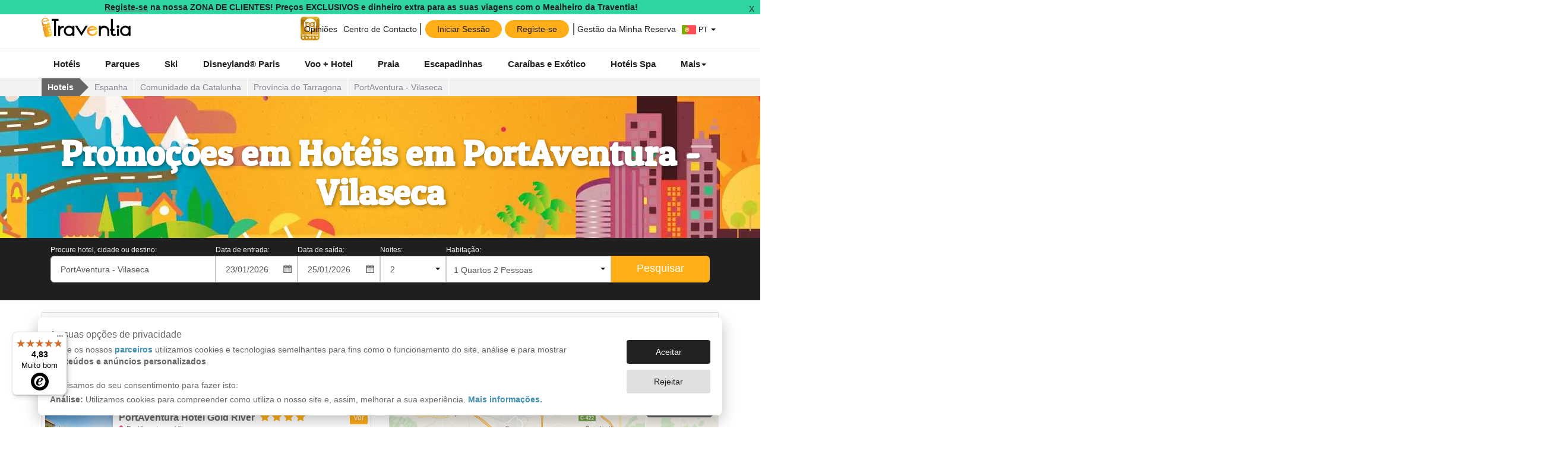

--- FILE ---
content_type: text/html; charset=UTF-8
request_url: https://www.traventia.pt/hoteis/espanha/comunidade-da-catalunha/tarragona-provincia/portaventura
body_size: 88284
content:



<!DOCTYPE html>
<html lang="pt" id="ng-app" ng-app="angularApp" >

<head>
 
    <meta charset="utf-8"> 
    
    <title>Port Aventura</title>

    <link rel="canonical" href="https://www.traventia.pt/hoteis/espanha/comunidade-da-catalunha/tarragona-provincia/portaventura" />

    <meta name="description" content="Hotéis en PortAventura" />
    <meta name="keywords" content="promocoes hoteis, hoteis melhor preco, hoteis baratos, melhores hoteis" />
    
    <meta property="og:title" content="Port Aventura" />
    <meta property="og:site_name" content="Traventia"/>
    <meta property="og:type" content="website" />
    <meta property="og:description" content="Hotéis en PortAventura" />
    <meta property="og:url" content="https://www.traventia.pt/hoteis/espanha/comunidade-da-catalunha/tarragona-provincia/portaventura" />
    <meta property="og:image" content="" />
    <meta property="og:locale" content="" />
    
 
        <link rel="alternate" href="https://www.traventia.es/hoteles/espana/comunidad-de-cataluna/tarragona-provincia/portaventura" hreflang="es-ES" />
        <link rel="alternate" href="https://www.traventia.fr/hotels/espagne/catalogne/province-de-tarragone/portaventura" hreflang="fr-FR" />
        <link rel="alternate" href="https://www.traventia.it/hotel/spagna/comunidad-de-catalogna/tarragona-provincia/portaventura" hreflang="it-IT" />
    
 

    <link rel="shortcut icon" href="/img/favicon/favicon.ico">
    <link rel="icon" type="image/png" href="/img/favicon/favicon-16x16.png" sizes="16x16">
    <link rel="icon" type="image/png" href="/img/favicon/favicon-32x32.png" sizes="32x32">

    <link rel="apple-touch-icon" sizes="57x57" href="/img/favicon/apple-touch-icon-57x57.png" type="image/png">
    <link rel="apple-touch-icon" sizes="60x60" href="/img/favicon/apple-touch-icon-60x60.png" type="image/png">
    <link rel="apple-touch-icon-precomposed" href="/img/favicon/apple-touch-icon-precomposed.png" type="image/png">
    
    <meta name="msapplication-TileColor" content="#ffffff">
    <meta name="msapplication-TileImage" content="/img/favicon/mstile-150x150.png">
    <meta name="msapplication-config" content="/img/favicon/browserconfig.xml">

    <link rel='mask-icon' href='/img/favicon/safari-pinned-tab.svg' color='#ff0000'>
    


    <meta name="author" content="Traventia.com"/>
    <!-- <link rel="Shortcut Icon" href="/img/favicon.ico?favicon=2" type="image/x-icon"/> -->
    
    <meta http-equiv="Content-Type" content="text/html;charset=UTF-8" />
    <meta http-equiv="X-UA-Compatible" content="IE=Edge,chrome=1" />
    
    <meta name="robots" content="index,follow"/>
    <meta name="viewport" content="width=device-width, initial-scale=1.0, maximum-scale=1.0, user-scalable=no" />

    <meta name="google-site-verification" content="A19LttEkUldYrJmhcr_PLH2Bg3QqM5-LDbyCPpD5-Ic" />

        
        



      
<link href='https://fonts.googleapis.com/css?family=Patua+One' rel='stylesheet' type='text/css'>
        <link rel="stylesheet" type="text/css" href="/assets/libraries/bootstrap/css/bootstrap.min.css" />
        <link rel="stylesheet" type="text/css" href="/dist/css/styles.1fd67a657f.css" />
    
<style>
[ng\:cloak], [ng-cloak], [data-ng-cloak], [x-ng-cloak], .ng-cloak, .x-ng-cloak {
  display: none !important;
}
</style>



<!--[if lte IE 9]>
<script src="https://html5shiv.googlecode.com/svn/trunk/html5.js"></script>
<![endif]-->
<!--[if lte IE 8]>
<script src="https://html5shiv.googlecode.com/svn/trunk/html5.js"></script>
<script src="/assets/libraries/iecomp/respond.min.js"></script>
<script src="/assets/js/ie8.js"></script>
<![endif]-->

        
    <script>
  window.dataLayer = window.dataLayer || [];
  (function(){function i(n){for(var t,r=document.cookie.split(";"),i=0;i<r.length;i++){for(t=r[i];t.charAt(0)==" ";)t=t.substring(1);if(t.indexOf(n+"=")==0)return t.substring((n+"=").length,t.length)}return""}function u(){dataLayer.push(arguments)}var n={security_storage:"granted",functionality_storage:"granted",personalization_storage:"granted",ad_storage:"denied",analytics_storage:"denied",ad_personalization:"denied",ad_user_data:"denied"},t;try{t=JSON.parse(i("co")).cookieConf;n.ad_storage=t.ad_storage?"granted":"denied";n.analytics_storage=t.analytics_storage?"granted":"denied";n.ad_personalization=typeof t.ad_personalization=="undefined"?n.ad_storage:t.ad_personalization?"granted":"denied";n.ad_user_data=typeof t.ad_user_data=="undefined"?n.ad_storage:t.ad_user_data?"granted":"denied"}catch(r){console.error(r)}u("consent","default",n)})();          
</script>  

                <!-- Google Tag Manager -->

<script>(function(w,d,s,l,i){w[l]=w[l]||[];w[l].push({'gtm.start':
new Date().getTime(),event:'gtm.js'});var f=d.getElementsByTagName(s)[0],
j=d.createElement(s),dl=l!='dataLayer'?'&l='+l:'';j.async=true;j.src=
'https://www.googletagmanager.com/gtm.js?id='+i+dl;f.parentNode.insertBefore(j,f);
})(window,document,'script','dataLayer','GTM-P6XDL8G');

window.dataLayer = window.dataLayer || [];
</script>


<!-- End Google Tag Manager -->      
    <script>
/* Language Code */
var __G__LANGCODE__ = '';
 
/* Prod flag */
    var __ISPROD__ = true;
    window.__ISPROD__ = true;
 
</script>

<script id="cookies-banner-script" src="/scriptsv3/lgl/cookiesBanner.js" async></script>
<script id="utm-script" src="/scriptsv3/m/utm.js" async></script>


<script>


</script>
</head>

<body id="tr-body-wrapper">

<!--  -->
<!--  -->
            <!-- Google Tag Manager (noscript) -->

<noscript><iframe src="https://www.googletagmanager.com/ns.html?id=GTM-P6XDL8G" height="0" width="0" style="display:none;visibility:hidden"></iframe></noscript>

<!-- End Google Tag Manager (noscript) -->      
    

<!-- H -->
<header>
<div style="position:relative;z-index: 10;" ng-controller="ctrlLogin">
	
			<!--Call action banner to register-->
		<div ng-cloak ng-hide="bannerClosed">
  <div class="hidden-xs" ng-click="handleAction('register')">
      <div class="banner-container bg-green">
    <div class="banner standar-box small">
        <!-- <div class="chip bg-black">IMPORTANTE</div> -->
        <div class="text-content black r-text-small">
                          <u>Registe-se</u> na nossa ZONA DE CLIENTES! Preços EXCLUSIVOS e dinheiro extra para as suas viagens com o Mealheiro da Traventia!
                    </div>          
    </div>

    <!-- botón cerrar -->
    <div class="button-close-banner black" ng-click="closebanner($event)">X</div>
</div>

<style>
    .banner-container{
      position:relative;
      padding-right:30px;
    }
    .banner{        
      display:flex;
      align-items:center;
      justify-content:center;
      cursor: pointer;
    }
    .chip{
        border-radius:5px;
        text-transform:uppercase;
        color:white;
        padding:3px 5px;
        margin-right:5px;
        font-size:12px;
    }
    .text-content {
       line-height:14px;
        font-weight:bold;
    }
    .button-close-banner{
        position:absolute;
        right:0; 
        top:0;
        cursor: pointer;
        padding:5px 10px;
    }
</style>  </div>

  <!-- Mobile: el drawer funciona-->
  <div class="visible-xs" id="idShowLoginDrawerMobile">
      <div class="banner-container bg-green">
    <div class="banner standar-box small">
        <!-- <div class="chip bg-black">IMPORTANTE</div> -->
        <div class="text-content black r-text-small">
                          <u>Registe-se</u> na nossa ZONA DE CLIENTES! Preços EXCLUSIVOS e dinheiro extra para as suas viagens com o Mealheiro da Traventia!
                    </div>          
    </div>

    <!-- botón cerrar -->
    <div class="button-close-banner black" ng-click="closebanner($event)">X</div>
</div>

<style>
    .banner-container{
      position:relative;
      padding-right:30px;
    }
    .banner{        
      display:flex;
      align-items:center;
      justify-content:center;
      cursor: pointer;
    }
    .chip{
        border-radius:5px;
        text-transform:uppercase;
        color:white;
        padding:3px 5px;
        margin-right:5px;
        font-size:12px;
    }
    .text-content {
       line-height:14px;
        font-weight:bold;
    }
    .button-close-banner{
        position:absolute;
        right:0; 
        top:0;
        cursor: pointer;
        padding:5px 10px;
    }
</style>  </div>
</div>	
		<!-- TrustedShops -->
		<!--  -->
	
	<!-- Pre-header -->
	<section class="cont-nav-preheader">
		<div class="container">
			<div style="font-size:0;">

				<!-- Logo -->
				<a href="/" class="display-inline traventia-logoheader hidden-xs-us">
					<img style="height:33.28px;" src="https://tr2.traventia.com/graphic-design/logos/logos_traventia/traventia_logo_bold.svg" alt="Traventia Logo"> 
				</a>

				<!-- Secciones -->
				<div class="display-inline text-right nav-preheader hidden-xs-us">
					 
					<div class="display-inline position-relative" style="padding:0 5px;vertical-align:top;border-top:3px solid transparent;position:relative;width:40px;height:45px">
						<img
							src="https://tr1.traventia.com/graphic-design/logos/logos_afiliados/selo_marca_recomendada_2025.png"
							alt="Portal da Quiexa Logo"
							style="position: absolute; height: 100%; width: 100%; inset: 0px; object-fit: contain; color: transparent;"
							title="Portal da Queixa - Marca Recomendada 2025"
						/>
					</div>
					
																								<a href="https://www.traventia.pt/opinioes" class="display-inline btnpreheader position-relative">
							
							Opiniões
							</a>
																																				<a href="https://www.traventia.pt/appv2/contact-center" class="display-inline btnpreheader position-relative">
							
							Centro de Contacto
							</a>
																																				<div class="display-inline position-relative">
  
    <div ng-cloak ng-show="hasSession==true" id="idShowUserDropdown">
      <div class="btnpreheader" style="cursor:pointer;">
      
        <div class="userprofilecontainer">
          <div class="userletterprofile">{{ user.getAvatarCharacter() }}</div> 
          <div class="userzonewithwallet">
            {{ user.getEmail() }}
            <div class="walletchip bg-gradient-gold"><span style="display:flex; align-items:center;" class="fonticon fonticon-walletoutiline white"></span><span>{{ wallet.getWallet().wallet.amount / 100 }} €</span></div>
          </div>
          
          
          <div class="userzone-badge bg-orange">
            <div class="rotationarrow">
              <div style="font-size:5px;" class="fonticon fonticon-arrow_left"></div>
            </div>
          </div>
        </div>
      </div>
      <!-- <div ng-show="hasSession==false" ng-click="handleAction()">
        <i class="fonticon fonticon-usersolid"></i>
        <span>Zona de Clientes</span>
      </div> -->
    </div>

    <div class="newbuttonsheader" ng-show="hasSession==false" >
      <div class="newbuttonsheader registerbuttons">
        <div style="color:#1f1f1f;" class="btn-orange cursor button-header" ng-click="handleAction('login')">Iniciar Sessão</div>
        <div style="color:#1f1f1f;" class="btn-orange cursor button-header" ng-click="handleAction('register')">Registe-se</div>
      </div>
      <div class="btnpreheader" style="cursor:pointer;" ng-click="handleAction('bookingManagement')">Gestão da Minha Reserva</div>
    </div>
    <div id="userdropdownlist" class="dropdown-user text-left border-radius-all" style="display:none;padding:0;">
       <style>
  .userprofilecontainer-menu {
        display: flex;
        justify-content: center;
        align-items: center;
        gap: 10px;
        font-weight:bold;
        font-size:14px;
        color:#1f1f1f;
        padding:10px;
        border-bottom:1px solid #f2f2f2;
      }
    
      .userletterprofile-menu {
        display: flex;
        justify-content: center;
        align-items: center;
        font-weight: bold;
        width:50px;
        height: 50px;
        color: #fff;
        font-size:20px;
        background-color: #2ed4a2;
        border-radius: 50%;
        border: 3px solid #18b887;
      }
      .listmenu li{
        display: grid;
        grid-template-columns: auto 1fr;
        justify-items: start;
        align-items:center;
        min-height:40px;
        text-align: left;
        list-style: none;    
        gap: 10px;
        padding:0 10px;
        color:#1f1f1f;
        cursor:pointer;
      } 
      .listmenu li:hover{
        background-color:rgba(0, 0, 0, 0.04);
      }
      .listmenu .fonticon{
        display:inline-flex;
        justify-content:center;
        align-items:center;
        font-size:15px;
        height:min-content;
      }
      .walletchip {
        display: inline-flex;
        min-width:64px;
        justify-content: space-between;
        gap: 5px;
        height:19px;
        font-size: 12px;
        padding: 1.6px 3px;        
        border-radius: 5px;
      }
</style>

<div id="userdropdownlistxs" class="visible-xs-us" style="display:none;padding:0;">
  <!-- <div ng-show="hasSession==true"> -->
   <div class="userprofilecontainer-menu">
      <div class="userletterprofile-menu">{{ user.getAvatarCharacter() }}</div>
      <div>
        <div>A Minha conta</div>
        <div>{{ user.getEmail() }} </div>
        <div class="userzonewithwallet">           
            <div class="walletchip bg-gradient-gold"><span style="display:flex; align-items:center;" class="fonticon fonticon-walletoutiline white"></span><span>{{ wallet.getWallet().wallet.amount / 100 }} €</span></div>
          </div>
      </div>               
    </div>
  <!-- </div> -->
</div>
<ul id="userdropdownlist" class="listmenu text-left">
    <li ng-click="goToAccountProfile()"><span class="fonticon fonticon-useroutiline "></span>A Minha conta</li>
    <li ng-click="goToAccountBookings()"><span class="fonticon fonticon-ticketoutiline  "></span>As Minhas reservas</li>
    <li ng-click="goToAccountPassengers()"><span class="fonticon fonticon-groupoutiline  "></span>Os Meus passageiros</li>
    <li ng-click="goToAccountWallet()"><span class="fonticon fonticon-walletoutiline  "></span> 
      <div style="display: flex; width: 100%; justify-content: space-between;    align-items: center;">
        <span>O Meu Mealheiro</span>
        <b>{{ wallet.getWallet().wallet.amount / 100 }} €</b>
      </div>        
    </li>
    <li ng-click="doLogout()"><span class="fonticon fonticon-onoffoutiline  "></span>Fechar sessão</li>
</ul>    </div>

    <!-- Modal login -->
      
    <!-- Timetable modal -->
    <script type="text/ng-template" id="loginModal.html">
      <!-- Modal content -->
      <style type="text/css">
 
  .logintabs {
    border-width: 0;
    background-position: 50%;
    transition: background 0.3s;
    outline: none;
    cursor: pointer;
    padding: 8px 22px;
    font-weight: 700;
    font-size: 16px;
    border-bottom: 0.4rem solid #ddd;
  }

  .logintabs:hover {
    background-color: #f2f2f2;
  }

  .logintabs.tab-active {
    background-color: #ffae17;
    color: #fff;
    background-size: 100%;
    transition: background 0s;
    border-color: #ff8f18;
  }

  .userzoneheader {
    display: flex;
    /*  width: 100%; */
    gap: 0.625rem;
    margin-bottom: 0.625rem;
    padding: 0.625rem 0;
  }

  .userzonebody {
    display: grid;
    grid-template-columns: 1fr;
    gap: 0.625rem;
    justify-content: center;
    justify-items: center;
    padding: 0.625rem;
  }

  .form-group-login {
    width: 100%;
  }

  .userzonemodal {
    font-size: 14px;
    padding: 1.25rem;
    color:#1f1f1f;
  }

  .loginanimation {
    animation-name: loginslide;
    -webkit-animation-duration: 0.5s;
    animation-delay: 0s;
    animation-duration: 0.5s;
    animation-iteration-count: 1;
    animation-fill-mode: backwards;
  }

  @-moz-@keyframes loginslide {
    0% {
      -webkit-transform: translateY(100%);
    }

    100% {
      -webkit-transform: translateY(0);
    }
  }

  @-webkit-@keyframes loginslide {
    0% {
      -webkit-transform: translateY(100%);
    }

    100% {
      -webkit-transform: translateY(0);
    }
  }

  @keyframes loginslide {
    0% {
      -webkit-transform: translateY(100%);
    }

    100% {
      -webkit-transform: translateY(0);
    }
  }

  .recallquestion {
    display: flex;
    align-items: center;
    font-size: 16px;
    padding: 5px;
  }

  .recallquestion span {
    margin-left: 0.438rem;
  }

  .userzonefooter {
    padding: 0 1.25rem;
    padding-top: 0.625rem;
    border-top: 1px solid #ddd;
  }

  /* BUTTONS */
  .userzonebutton {
    width: 100%;
    border-radius: 1.875rem;
    padding: 8px 22px;
    /*   background-color: #ef4a68;
  color: white; */
    border: 0;
  }

  .trsecondary {
    color: #fff;
    background-color: #ef4a68;
    border-color: #ef4a68;
  }

  .trsecondary:hover {
    background: #cd405b radial-gradient(circle, transparent 1%, #ed6981 1%)
      center/15000%;
  }

  .trsecondary:active {
    background-color: #cd405b;
    background-size: 100%;
    transition: background 0s;
  }

  .default:hover {
    background: #d5d5d5 radial-gradient(circle, transparent 1%, #ddd 1%)
      center/15000%;
  }

  .default:active {
    background-color: #d5d5d5;
    background-size: 100%;
    transition: background 0s;
  }

  .default {
    background-color: #ddd;
    border-color: #ddd;
  }

  .trsecondary {
    color: #fff;
    background-color: #ef4a68;
    border-color: #ef4a68;
  }

  .trsecondary:hover {
    background: #cd405b radial-gradient(circle, transparent 1%, #ed6981 1%)
      center/15000%;
  }

  .trsecondary:active {
    background-color: #cd405b;
    background-size: 100%;
    transition: background 0s;
  }

  .userzonebutton.disable {
    opacity: 0.5;
    cursor: default;
    pointer-events: none;
  }

  .default.disable:hover {
    background-color: #ddd;
  }

  .default.disable:active {
    background-color: #ddd;
  }

  .trsecondary.disable:hover {
    background-color: #ef4a68;
  }

  .trsecondary.disable:active {
    background-color: #ef4a68;
  }

  .userzonesocialbutton {
    color: black;
    background-color: #fff;
    border: 1px solid #666;
  }

  .btnsocialstyle {
    display: flex;
    flex-wrap: nowrap;
    align-items: center;
    gap: 10px;
    width: 100%;
    text-align: center;
    font-size: 14px;
  }

  .login-text-center {
    text-align: center;
  }

  .userzone-title {
    font-size: 21px;
  }

  .fakelink {
    cursor: pointer;
    color: #4493b7;
    font-size: 14px;
  }

  .arrowback {
    margin-top: 20px;
    margin-bottom: -55px;
    margin-left: 20px;
    cursor: pointer;
  }

  .drawerMobileHeader {
    font-size: 14px;
    display: flex;
    justify-content: space-between;
    align-items: center;
    left: 0;
    right: 0;
    top: 0;
    width: 100%;
    padding: 10px;
    font-weight: 700;
    
    border-bottom: 1px solid #ddd;
  }
  .no-visible-helpertext{
    visibility: hidden;
  }
  .login-input-error {
    border-color: #ef4a68;
  }

  .login-input-error:focus {
    border-color: #ef4a68;
    -webkit-box-shadow: inset 0 1px 1px rgb(0 0 0 / 8%), 0 0 8px #ef4a68;
    box-shadow: inset 0 1px 1px rgb(0 0 0 / 8%), 0 0 8px #ef4a68;
    -moz-box-shadow: inset 0 1px 1px rgb(0 0 0 / 8%), 0 0 8px #ef4a68;
  }

  .login-input-success {
    border-color: #4493b7;
  }

  .login-input-success:focus {
    border-color: #4493b7;
    -webkit-box-shadow: inset 0 1px 1px rgb(0 0 0 / 8%), 0 0 8px #4493b7;
    box-shadow: inset 0 1px 1px rgb(0 0 0 / 8%), 0 0 8px #4493b7;
    -moz-box-shadow: inset 0 1px 1px rgb(0 0 0 / 8%), 0 0 8px #4493b7;
  }
</style>
<div ng-class="{'loginanimation': mobileHeader == true}" class="userzonemodal">
  <div ng-show="mobileHeader == true" class="drawerMobileHeader">
    <div
      ng-show="loginModalState === 'login' || loginModalState === 'recoverPassword'"
    >
      Iniciar Sessão
    </div>
    <div
      ng-show="loginModalState === 'register' || loginModalState==='registerSuccess'"
    >
      Registe-se
    </div>
    <div ng-show="loginModalState === 'bookingManagement'">
      Gestão da Minha Reserva
    </div>
    <div>
      <button
        type="button"
        class="close"
        data-dismiss="modal"
        aria-label="Close"
        ng-click="closeModal()"
      >
        <span aria-hidden="true">&times;</span>
      </button>
    </div>
  </div>
  <button
    ng-show="mobileHeader == false"
    type="button"
    class="close"
    data-dismiss="modal"
    aria-label="Close"
    ng-click="closeModal()"
  >
    <span aria-hidden="true">&times;</span>
  </button>
  <div class="userzoneheader" ng-show="loginModalState!=='bookingManagement'">
    <div ng-click="loginme()">
      <div
        class="logintabs"
        ng-class="{ 'tab-active' :loginModalState==='login' || loginModalState==='recoverPassword'}"
      >
        <span>Iniciar Sessão</span>
      </div>
    </div>
    <div ng-click="registerme()">
      <div
        class="logintabs"
        ng-class="{ 'tab-active' :loginModalState==='register'}"
      >
        <span>Registe-se</span>
      </div>
    </div>
  </div>

  <!-- Formulario de login -->
  <div ng-show="loginModalState==='login'" class="userzonebody">
    <div
      class="form-group has-feedback form-group-login nomargin"
      ng-class="{ 'has-error' : messageToggles.showLoginEmailNotValidError === true}"
    >
      <label class="control-label" for="loginEmail"
        >Email</label
      >
      <span
        style="line-height: 29px !important"
        ng-show="messageToggles.showLoginEmailNotValidError === true"
        class="glyphicon glyphicon-remove form-control-feedback"
      ></span>
      <input
        type="text"
        class="form-control input-lg"
        name="loginEmail"
        ng-change="onFormChange('login')"
        ng-model="loginForm.email"
        placeholder="Email"
      />
    </div>
    <div
      class="form-group has-feedback form-group-login"
      ng-class="{ 'has-error' : messageToggles.showLoginPasswordNotValidError === true}"
    >
      <label class="control-label" for="loginPassword"
        >Password</label
      >
     
      <div class="input-group">
        <input
          type="{{loginForm.typePassword}}"
          class="form-control input-lg"
          name="loginPassword"
          ng-change="onFormChange('login')"
          ng-model="loginForm.password"
          placeholder="Password"
        />
        <span class="input-group-btn">
          <button
            class="btn btn-default btn-lg"
            type="button"
            ng-click="togglePassword('login', 'password')"
          >
            <span class="fonticon" ng-class="{'fonticon-hide': loginForm.typePassword == 'password', 'fonticon-show': loginForm.typePassword == 'text' }"></span>
          </button>
        </span>
      </div>
      
      <!-- /input-group -->
    </div>
    <button
      class="userzonebutton trsecondary text"
      ng-class="{'disable': loginForm.buttonEnabled === false }"
      ng-click="doLogin()"
    >
      Fazer login
    </button>
    <div ng-show="messageToggles.showLoginMessageError">
      <div class="alert alert-danger">
        Desculpe, não encontramos uma conta com o e-mail e password indicado.
      </div>
    </div>
    <div>
      Esqueceu a sua password?
      <span
        style="cursor: pointer"
        class="fakelink"
        ng-click="showRecoverPassword()"
        >Clique aqui</span
      >
    </div>
  </div>

  <!-- Formulario de registro -->
  <div ng-show="loginModalState==='register'" class="userzonebody">
    <div class="black text-bold userzone-title">
      Criar uma conta
    </div>
    <div
      class="form-group form-group-login has-feedback nomargin"
    >
      <label class="control-label" for="registerEmail"
        >Email</label
      >
      <span
        style="line-height: 29px !important"
        ng-show="messageToggles.showRegisterEmailNotValidError === true"
        class="glyphicon glyphicon-remove form-control-feedback"
      ></span>
      <input
        type="text"
        class="form-control input-lg"
        name="registerEmail"
        ng-change="onFormChange('register')"
        ng-class="{ 'login-input-error' : validationErrors.register.emailNotValid == true }"
        ng-model="registerForm.email"
        placeholder="Email"
      />
       <span style="font-size:9px; color:#ef4a68; margin-bottom:0;" 
        ng-class="{'no-visible-helpertext' : !validationErrors.register.emailNotValid}" 
        class="help-block">Deverá introduzir um email válido</span>
    </div>
    <div
      class="form-group form-group-login has-feedback nomargin"
    >
      <label class="control-label" for="registerPassword"
        >Password nova</label
      >
      <span
        style="line-height: 29px !important"
        ng-show="messageToggles.showRegisterPasswordNotValidError === true"
        class="glyphicon glyphicon-remove form-control-feedback"
      ></span>
      <div class="input-group">
        <input
          type="{{registerForm.typePassword}}"
          class="form-control input-lg"
          name="registerPassword"
          ng-change="onFormChange('register')"
          ng-class="{ 'login-input-error' : validationErrors.register.passwordNotValid == true }"
          ng-model="registerForm.password"
          placeholder="Password nova"
        />
        <span class="input-group-btn">
          <button
            class="btn btn-default btn-lg"
            type="button"
            ng-click="togglePassword('register', 'password')"
          >
            <span class="fonticon" 
              ng-class="{'fonticon-hide': registerForm.typePassword == 'password', 'fonticon-show': registerForm.typePassword == 'text' }"></span>
          </button>
        </span>
      </div>
       <span style="font-size:9px; color:#ef4a68; margin-bottom:0;" 
        ng-class="{ 'no-visible-helpertext' : !validationErrors.register.passwordNotValid }"
        class="help-block">{{ langs.userzone_create_account_password_helper_text.replace("%C%", 8) }}</span>
      <!-- /input-group -->
    </div>
    <div
      class="form-group form-group-login has-feedback nomargin"
      ng-class="{ 'has-error' : messageToggles.showRegisterPasswordRepeatNotValidError === true}"
    >
      <label class="control-label" for="registerPasswordRepeat"
        >Repita a password</label
      >
      <span
        style="line-height: 29px !important"
        ng-show="messageToggles.showRegisterPasswordRepeatNotValidError === true"
        class="glyphicon glyphicon-remove form-control-feedback"
      ></span>
      <div class="input-group">
        <input
          type="{{registerForm.typePasswordRepeat}}"
          class="form-control input-lg"
          name="registerPasswordRepeat"
          ng-change="onFormChange('register')"
          ng-class="{ 'login-input-error' : validationErrors.register.passwordRepeatNotValid == true || validationErrors.register.passwordsNotMatch == true }"
          ng-model="registerForm.passwordRepeat"
          placeholder="Repita a password"
        />
        <span class="input-group-btn">
          <button
            class="btn btn-default btn-lg"
            ng-click="togglePassword('register', 'passwordRepeat')"
            type="button"
          >
            <span class="fonticon" ng-class="{'fonticon-hide': registerForm.typePasswordRepeat == 'password', 'fonticon-show': registerForm.typePasswordRepeat == 'text' }"></span>
          </button>
        </span>
      </div>
       <span style="font-size:9px; color:#ef4a68; margin-bottom:0;"
        ng-class="{ 'no-visible-helpertext hidden' : !validationErrors.register.passwordRepeatNotValid }" 
        class="help-block">{{ langs.userzone_create_account_password_helper_text.replace("%C%", 8) }}</span>
       <span style="font-size:9px; color:#ef4a68; margin-bottom:0;"
        ng-class="{ 'no-visible-helpertext' : !validationErrors.register.passwordsNotMatch }" 
        class="help-block">As passwords não coincidem. Tenha em atenção às maiúsculas e minúsculas.</span>
      <!-- /input-group -->
    </div>
    <button
      class="userzonebutton trsecondary text"
      ng-class="{'disable': registerForm.buttonEnabled === false }"
      ng-click="doregister()"
    >
      Continuar
    </button>
    <p class="login-text-center">
      Vamos enviar-lhe um e-mail para que possa validar que o e-mail indicado é correto
    </p>
  </div>

  <!-- Vista de registro completado -->
  <div ng-show="loginModalState==='registerSuccess'" class="userzonebody">
    <img
      src="https://tr2.traventia.com/graphic-design/sprites/travis/travis_alegre.png"
      alt="Estamos quase lá! Enviámos-lhe um e-mail de validação para que ative a sua conta. Por favor, consulte o seu e-mail."
    />
    <div class="black text-bold text-center userzone-title">
      Parabéns, o seu pedido foi enviado com sucesso!
    </div>
    <p class="login-text-center">Estamos quase lá! Enviámos-lhe um e-mail de validação para que ative a sua conta. Por favor, consulte o seu e-mail.</p>
    <button style="width:min-content;" class="userzonebutton trsecondary text" ng-click="closeModal()">
      Fechar
    </button>
    <p class="login-text-center">
      Depois de verificar o seu e-mail, informamos que poderá desfrutar das vantagens de ser um membro da Traventia :)
    </p>
  </div>

  <!-- Formulario de booking management -->
  <div ng-show="loginModalState==='bookingManagement'" class="userzonebody">
    <div class="black text-bold userzone-title ">
      Gestão da Minha Reserva
    </div>
    <p class="login-text-center">Introduza o e-mail com que realizou a reserva e o código de reserva. Nesta área poderá consultar os detalhes da sua reserva, rever as suas condições, efetuar o pagamento (Cartão de Débito/Crédito, Referência Multibanco, MB Way ou Transferência Bancária), descarregar a documentação, anexar comprovativos de pagamento ou solicitar fatura.</p>
    <div
      class="form-group form-group-login has-feedback nomargin"
      ng-class="{ 'has-error' : messageToggles.showBookingManagementEmailNotValidError === true}"
    >
      <label class="control-label" for="bookingManagementEmail"
        >Email</label
      >
      <span
        style="line-height: 29px !important"
        ng-show="messageToggles.showBookingManagementEmailNotValidError === true"
        class="glyphicon glyphicon-remove form-control-feedback"
      ></span>
      <input
        type="text"
        class="form-control input-lg"
        ng-change="onFormChange()"
        name="bookingManagementEmail"
        ng-model="bookingManagementForm.email"
        placeholder="Email"
      />
    </div>
    <div
      class="form-group form-group-login has-feedback"
      ng-class="{ 'has-error' : messageToggles.showBookingManagementBookrefNotValidError === true}"
    >
      <label class="control-label" for="bookingManagementBookref"
        >Código de Reserva</label
      >
      <span
        style="line-height: 29px !important"
        ng-show="messageToggles.showBookingManagementBookrefNotValidError === true"
        class="glyphicon glyphicon-remove form-control-feedback"
      ></span>
      <input
        type="text"
        class="form-control input-lg"
        ng-change="onFormChange('bookingManagement')"
        name="bookingManagementBookref"
        ng-model="bookingManagementForm.bookref"
        placeholder="Código de Reserva"
      />
    </div>
    
    <button
      class="userzonebutton trsecondary text"
      ng-click="doBookingManagement()"
    >
      Entrar
    </button>
    <div style="width: 100%; margin-top:10px;"
    ng-show="messageToggles.showBookingManagementErrorMsg">
      <div class="alert alert-danger">
        Email ou código de reserva
      </div>
    </div>
    <div class="login-text-center">
      <span>Poderá encontrar o código de reserva no e-mail de confirmação da reserva. O código da reserva é composto por 5 letras e 7 números.</span>
    </div>
  </div>

  <!-- Formulario de recuperar password -->
  <div ng-show="loginModalState==='recoverPassword'">
    <div class="arrowback">
      <span class="fonticon fonticon-arrow_left" ng-click="loginme()"></span>
    </div>
    <div class="userzonebody">
      <div style="margin-top: 25px" class="black text-bold userzone-title">
        Recupere a sua password
      </div>
      <p class="login-text-center">Já efetuou o seu registo e não se lembra da password? Introduza o e-mail com o qual criou a sua conta e de seguida, enviaremos-lhe um e-mail com as instruções a seguir para gerar uma nova password. Não recebeu qualquer email para recuperar a password? Reveja por favor a pasta SPAM do seu e-mail. Se não recebeu qualquer e-mail, é possível que não tenha efetuado o registo na Traventia ou que tenha efetuado o login através da plataforma Facebook ou Google.</p>
      <div
        class="form-group form-group-login has-feedback nomargin"
        ng-class="{ 'has-error' : messageToggles.showRecoverPasswordEmailNotValidError === true}"
      >
        <label class="control-label" for="recoverPasswordEmail"
          >Email</label
        >
        <span
          style="line-height: 29px !important"
          ng-show="messageToggles.showRecoverPasswordEmailNotValidError === true"
          class="glyphicon glyphicon-remove form-control-feedback"
        ></span>
        <input
          type="text"
          class="form-control input-lg"
          name="recoverPasswordEmail"
          ng-change="onFormChange('recoverPassword')"
          ng-class="{'login-input-error': validationErrors.recoverPassword.emailNotValid == true}"
          ng-model="recoverPasswordForm.email"
          placeholder="Email"
        />
      </div>
       <span style="width:100%;font-size:9px; color:#ef4a68; margin-bottom:0; text-align:left;" 
        ng-class="{'no-visible-helpertext': !validationErrors.recoverPassword.emailNotValid}"
        class="help-block">Deverá introduzir um email válido</span>
      <button
        class="userzonebutton trsecondary text"
        ng-class="{'disable': recoverPasswordForm.buttonEnabled === false }"
        ng-click="doRecoverPassword()"
      >
        Recuperar Password
      </button>
      <div
        class="login-text-center"
        ng-show="messageToggles.showRecoverPasswordMessageSuccess"
      >
        <span style="color: green"
          >Verifique a caixa de entrada do e-mail indicado. Encontrará as instruções para recuperar a sua password. Se não recebeu qualquer e-mail, é porque não efetuou o registo com esse e-mail.</span
        >
      </div>
      <div
        class="login-text-center"
        ng-show="messageToggles.showRecoverPasswordEmailNotValidError"
      >
        <span style="color: red">Ocorreu um erro. Por favor, tente novamente mais tarde.</span>
      </div>
    </div>
  </div>
  <!-- Botones de login con redes sociales -->
  <div class="userzonebody" ng-show="showSocialLogin()">
    <button
      class="userzonebutton userzonesocialbutton default"
      ng-click="loginGoogle()"
    >
      <div class="btnsocialstyle">
        <img
          width="20"
          height="20"
          src="https://tr1.traventia.com/graphic-design/sprites/icons/social/googlesmalllogo.svg?q=20x20"
          alt="Aceder com Facebook"
        />
        <span style="flex-grow: 2">Aceder com Google</span>
      </div>
    </button>
    <button
      class="userzonebutton userzonesocialbutton default"
      ng-click="loginFacebook()"
    >
      <div class="btnsocialstyle">
        <img
          width="20"
          height="20"
          src="https://tr1.traventia.com/graphic-design/sprites/icons/social/faceboosmailllogo.svg?q=20x20"
          alt="Aceder com Google"
        />
        <span style="flex-grow: 2"
          >Aceder com Facebook</span
        >
      </div>
    </button>
    <div style="width: 100%;" ng-show="messageToggles.showRegisterMessageGenericError">
      <div class="alert alert-danger">
        Já existe uma conta registada com o e-mail indicado
      </div>
    </div>
  </div>
  <!-- Pie de modal cuando estamos en login -->
  <div
    ng-show="loginModalState==='login' || loginModalState==='recoverPassword'"
    class="userzonefooter"
  >
    <div ng-click="registerme()" class="recallquestion fakelink">
      <div class="fonticon fonticon-useroutiline"></div>
      <span>Não tem conta? Inscreva-se e usufrua das vantagens de ser membro Traventia.</span>
    </div>
    <div ng-click="openBookingManagement()" class="recallquestion fakelink">
      <div class="fonticon fonticon-suitcase"></div>
      <span>Faça a gestão da sua reserva sem iniciar sessão</span>
    </div>
  </div>

  <!-- Pie de modal cuando estamos en registro -->
  <div ng-show="loginModalState==='register'" class="userzonefooter">
    <div ng-click="loginme()" class="recallquestion fakelink">
      <div class="fonticon fonticon-usersolid"></div>
      <span>Já tem uma conta? Inicie Sessão!</span>
    </div>
    <div ng-click="openBookingManagement()" class="recallquestion fakelink">
      <div class="fonticon fonticon-suitcase"></div>
      <span>Faça a gestão da sua reserva sem iniciar sessão</span>
    </div>
  </div>
  <!-- Pie de modal cuando estamos en booking management -->
  <div ng-show="loginModalState==='bookingManagement'" class="userzonefooter">
    <div ng-click="loginme()" class="recallquestion fakelink">
      <div class="fonticon fonticon-usersolid"></div>
      <span>Já tem uma conta? Inicie Sessão!</span>
    </div>
    <div ng-click="registerme()" class="recallquestion fakelink">
      <div class="fonticon fonticon-useroutiline"></div>
      <span>Não tem conta? Inscreva-se e usufrua das vantagens de ser membro Traventia.</span>
    </div>
  </div>
</div>
    </script>
 
</div>


<style type="text/css">
      .userprofilecontainer {
        font-size: 12px;
        position:relative;
        display: flex;
        justify-content: center;
        align-items: center;
        height:50px;
        gap: 10px;
        font-weight:bold;
      }
      .userzone-badge{
        position: absolute;
        display: flex;
        justify-content: center;
        align-items: center;
        width: 16px;
        height: 16px;
        top: 25px;
        left: 20px;
        border-radius:50%;
        z-index: 1;
      }
      .rotationarrow{
        display: flex;
        justify-content: center;
        align-items: center;
        transform: rotate(-90deg);
        }
      .userletterprofile {
        display: flex;
        justify-content: center;
        align-items: center;
        font-weight: bold;
        width: 30px;
        height: 30px;
        color: #fff;
        background-color: #2ed4a2;
        border-radius: 50%;
        border: 3px solid #18b887;
      }

      .userzonewithwallet{
        display:flex;
        flex-direction:column;
        justify-content:center;
        align-items:flex-start;
        line-height:18px;
      }
      .walletchip {
        display: inline-flex;
        min-width:64px;
        justify-content: space-between;
        gap: 5px;
        height:19px;
        font-size: 12px;
        padding: 1.6px 3px;        
        border-radius: 5px;
      }
      .newbuttonsheader{
        display:flex;
        align-items:center;
        font-size:14px;
      }
      .registerbuttons::after,
      .registerbuttons::before{
        content: "";
        height: 20px;
        border: 1px solid #666;
      }
      .registerbuttons::before {
        margin-right: 7px;
      }
      .registerbuttons::after {
        margin-left:7px;
      }
      .button-header{
        display:flex;
        align-items:center;
        padding:7px 20px;
        height:30.1px;
        
        border-radius: 24px;
      }
      .button-header:first-child {
        margin-right: 5px;
      }
    </style>																						

					<!-- Banderas -->
					<li id="idShowFlagsDesktop" class="display-inline btnpreheader dropdown efect-background-emerge" style="cursor:pointer;">
						<div class="white">
						    <div style="display:inline-block;"><img style="width: 24px;" src="https://tr1.traventia.com/graphic-design/sprites/flags/flags-svg/224-portugal.svg" alt="pais" /> <span style="font-weight: lighter;font-size: 12px;color:#1F1F1F;">PT</span> <span class="caret"></span></div>
						</div>
						<div id="flaglist" class="dropdown-skistations lang text-center no-border-radius-all" style="display:none;min-width:100px;padding:0;">
							<ul class="cursor">
								
								<li style="cursor:default; background-color: #f2f2f2;">
									<img style="width: 24px; margin-right: 5px;" src="https://tr1.traventia.com/graphic-design/sprites/flags/flags-svg/224-portugal.svg" alt="Idioma"/><span style="color:#2ED4A2;" class="display-inline fonticon fonticon-ok"></span>
								</li>

																<li class="trjs-header-flags dwn-link-blue" trjs-href="https://www.traventia.es">
									<a href="https://www.traventia.es">
										<img style="width: 24px; margin-right: 5px;" src="https://tr3.traventia.com/graphic-design/sprites/flags/flags-svg/263-spain.svg" alt="ES"/> <span style="font-weight: lighter;font-size: 12px;color:#1F1F1F;">ES</span>
									</a>
								</li>
																																<li class="trjs-header-flags dwn-link-blue" trjs-href="https://www.traventia.fr">
									<a href="https://www.traventia.fr">
										<img style="width: 24px; margin-right: 5px;" src="https://tr1.traventia.com/graphic-design/sprites/flags/flags-svg/195-france.svg" alt="FR"/><span style="font-weight: lighter;font-size: 12px;color:#1F1F1F;">FR</span>
									</a>
								</li>
																								<li class="trjs-header-flags dwn-link-blue" trjs-href="https://www.traventia.it">
									<a href="https://www.traventia.it">
										<img style="width: 24px; margin-right: 5px;" src="https://tr1.traventia.com/graphic-design/sprites/flags/flags-svg/013-italy.svg" alt="IT"/><span style="font-weight: lighter;font-size: 12px;color:#1F1F1F;">IT</span>
									</a>
								</li>
														  	</ul>
						</div>
					</li>
				</div>

				<!-- En movil -->
				<div style="display:flex; justify-content:space-between; align-items:center; background-color:#fff;height:60px;font-size: 0;" class="visible-xs-us-flex">
					
					<!-- Menu Icono Movil -->
					<div id="idMenuIconXS" style="padding-left:0;width:20%;" class="display-inline btnpreheader">
						<!-- <div style="font-size: 20px; color:#1f1f1f;margin-top: 8px;" class="display-inline fonticon fonticon-list"></div> -->
						<svg style="height: 30px!important;" viewBox="0 0 24 24" role="presentation" aria-hidden="true" focusable="false" class="undefined Icons_lg__UJt9r"><path fill="none" d="M0 0h24v24H0z"></path><path d="M3 18h18v-2H3v2zm0-5h18v-2H3v2zm0-7v2h18V6H3z"></path></svg>
					</div>

					<!-- Logo -->
					<a style="width:155px; text-align: center;" href="/" class="display-inline traventia-logoheader visible-xs-us">
						<img style="width:100%" src="https://tr3.traventia.com/graphic-design/logos/logos_traventia/traventia_logo_bold.svg" alt="Traventia Logo" />
					</a>

					<!-- Secciones -->
					<div style="font-size:0;width:25%;" class="display-inline text-right">
						
						<!-- Titulo de la seccion para movil -->
						<!--						<div id="idSectionTitle" class="display-inline nav-preheader text-left title-mobile visible-xs-us">
							<div style="padding:0; font-size: 14px;" class="display-inline btnpreheader">
								<div id="mobiletitle" style="color:#1f1f1f;cursor:text;">
									Hotéis <div style="margin-left: 5px;font-size: 9px;" class="display-inline fonticon fonticon-arrow_right rotation270"></div>
								</div>
								<div style="padding:13px 15px;top:0;right:-15px; font-size: 14px;" class="position-absolute fonticon fonticon-remove close-title-mobile"></div>
							</div>
						</div>
						-->

						<div style="width:100%;" class="text-right nav-preheader visible-xs-us-flex">
              			<!-- TODO: Javi -> he borrado estos botones para poder visualizar el nuestro --> 
																																									<a href="https://www.traventia.pt/opinioes" class="display-inline btnpreheader position-relative">
										<div style="margin-right:5px" class="display-inline box-circle text-center headeruser">
										<div style="font-size:20px;" class="display-inline fonticon fonticon-reviews"></div>
										</div>
									</a>
																																																																		<a href="https://www.traventia.pt/appv2/contact-center" class="display-inline btnpreheader position-relative">
										<div style="margin-right:5px" class="display-inline box-circle text-center headeruser">
										<div style="font-size:20px;" class="display-inline fonticon fonticon-phone"></div>
										</div>
									</a>
																																																									<div style="display:flex;align-items:center;">
									
<div class="userprofilecontainer">
  <div>
    <div ng-cloak ng-show="hasSession==true" id="idMenuUserXS">
      <div class="userletterprofile">
        {{ user.getAvatarCharacter() }}
      </div>
      <div class="userzone-badge bg-orange">
        <div class="rotationarrow">
          <div style="font-size:5px;" class="fonticon fonticon-arrow_left"></div>
        </div>
      </div>
    </div>
    
    <div ng-click="handleAction('login')" style="display:flex; align-items:center;font-size:30px; color:#1f1f1f;margin-top:4px;" ng-show="hasSession==false" id="idShowLoginDrawerMobile">
      <i class="fonticon fonticon-usercircleoutiline"></i>
    </div>
  </div>
</div>


<style>
.drawerMobileContainer{
  position: fixed;
  background-color: #fff;
  top: 0;
  bottom: 0;
  left: 0;
  right: 0;
  z-index: 999999;
  overflow: scroll;
}
.loginDrawer {
  text-align: left;
  line-height: normal;
}
#drawerLoginMobile {
  display: none;
}
</style>
<div class="drawerMobileContainer" id="drawerLoginMobile">
  <div class="loginDrawer" ng-controller="ctrlLoginMobile">
    <style type="text/css">
 
  .logintabs {
    border-width: 0;
    background-position: 50%;
    transition: background 0.3s;
    outline: none;
    cursor: pointer;
    padding: 8px 22px;
    font-weight: 700;
    font-size: 16px;
    border-bottom: 0.4rem solid #ddd;
  }

  .logintabs:hover {
    background-color: #f2f2f2;
  }

  .logintabs.tab-active {
    background-color: #ffae17;
    color: #fff;
    background-size: 100%;
    transition: background 0s;
    border-color: #ff8f18;
  }

  .userzoneheader {
    display: flex;
    /*  width: 100%; */
    gap: 0.625rem;
    margin-bottom: 0.625rem;
    padding: 0.625rem 0;
  }

  .userzonebody {
    display: grid;
    grid-template-columns: 1fr;
    gap: 0.625rem;
    justify-content: center;
    justify-items: center;
    padding: 0.625rem;
  }

  .form-group-login {
    width: 100%;
  }

  .userzonemodal {
    font-size: 14px;
    padding: 1.25rem;
    color:#1f1f1f;
  }

  .loginanimation {
    animation-name: loginslide;
    -webkit-animation-duration: 0.5s;
    animation-delay: 0s;
    animation-duration: 0.5s;
    animation-iteration-count: 1;
    animation-fill-mode: backwards;
  }

  @-moz-@keyframes loginslide {
    0% {
      -webkit-transform: translateY(100%);
    }

    100% {
      -webkit-transform: translateY(0);
    }
  }

  @-webkit-@keyframes loginslide {
    0% {
      -webkit-transform: translateY(100%);
    }

    100% {
      -webkit-transform: translateY(0);
    }
  }

  @keyframes loginslide {
    0% {
      -webkit-transform: translateY(100%);
    }

    100% {
      -webkit-transform: translateY(0);
    }
  }

  .recallquestion {
    display: flex;
    align-items: center;
    font-size: 16px;
    padding: 5px;
  }

  .recallquestion span {
    margin-left: 0.438rem;
  }

  .userzonefooter {
    padding: 0 1.25rem;
    padding-top: 0.625rem;
    border-top: 1px solid #ddd;
  }

  /* BUTTONS */
  .userzonebutton {
    width: 100%;
    border-radius: 1.875rem;
    padding: 8px 22px;
    /*   background-color: #ef4a68;
  color: white; */
    border: 0;
  }

  .trsecondary {
    color: #fff;
    background-color: #ef4a68;
    border-color: #ef4a68;
  }

  .trsecondary:hover {
    background: #cd405b radial-gradient(circle, transparent 1%, #ed6981 1%)
      center/15000%;
  }

  .trsecondary:active {
    background-color: #cd405b;
    background-size: 100%;
    transition: background 0s;
  }

  .default:hover {
    background: #d5d5d5 radial-gradient(circle, transparent 1%, #ddd 1%)
      center/15000%;
  }

  .default:active {
    background-color: #d5d5d5;
    background-size: 100%;
    transition: background 0s;
  }

  .default {
    background-color: #ddd;
    border-color: #ddd;
  }

  .trsecondary {
    color: #fff;
    background-color: #ef4a68;
    border-color: #ef4a68;
  }

  .trsecondary:hover {
    background: #cd405b radial-gradient(circle, transparent 1%, #ed6981 1%)
      center/15000%;
  }

  .trsecondary:active {
    background-color: #cd405b;
    background-size: 100%;
    transition: background 0s;
  }

  .userzonebutton.disable {
    opacity: 0.5;
    cursor: default;
    pointer-events: none;
  }

  .default.disable:hover {
    background-color: #ddd;
  }

  .default.disable:active {
    background-color: #ddd;
  }

  .trsecondary.disable:hover {
    background-color: #ef4a68;
  }

  .trsecondary.disable:active {
    background-color: #ef4a68;
  }

  .userzonesocialbutton {
    color: black;
    background-color: #fff;
    border: 1px solid #666;
  }

  .btnsocialstyle {
    display: flex;
    flex-wrap: nowrap;
    align-items: center;
    gap: 10px;
    width: 100%;
    text-align: center;
    font-size: 14px;
  }

  .login-text-center {
    text-align: center;
  }

  .userzone-title {
    font-size: 21px;
  }

  .fakelink {
    cursor: pointer;
    color: #4493b7;
    font-size: 14px;
  }

  .arrowback {
    margin-top: 20px;
    margin-bottom: -55px;
    margin-left: 20px;
    cursor: pointer;
  }

  .drawerMobileHeader {
    font-size: 14px;
    display: flex;
    justify-content: space-between;
    align-items: center;
    left: 0;
    right: 0;
    top: 0;
    width: 100%;
    padding: 10px;
    font-weight: 700;
    
    border-bottom: 1px solid #ddd;
  }
  .no-visible-helpertext{
    visibility: hidden;
  }
  .login-input-error {
    border-color: #ef4a68;
  }

  .login-input-error:focus {
    border-color: #ef4a68;
    -webkit-box-shadow: inset 0 1px 1px rgb(0 0 0 / 8%), 0 0 8px #ef4a68;
    box-shadow: inset 0 1px 1px rgb(0 0 0 / 8%), 0 0 8px #ef4a68;
    -moz-box-shadow: inset 0 1px 1px rgb(0 0 0 / 8%), 0 0 8px #ef4a68;
  }

  .login-input-success {
    border-color: #4493b7;
  }

  .login-input-success:focus {
    border-color: #4493b7;
    -webkit-box-shadow: inset 0 1px 1px rgb(0 0 0 / 8%), 0 0 8px #4493b7;
    box-shadow: inset 0 1px 1px rgb(0 0 0 / 8%), 0 0 8px #4493b7;
    -moz-box-shadow: inset 0 1px 1px rgb(0 0 0 / 8%), 0 0 8px #4493b7;
  }
</style>
<div ng-class="{'loginanimation': mobileHeader == true}" class="userzonemodal">
  <div ng-show="mobileHeader == true" class="drawerMobileHeader">
    <div
      ng-show="loginModalState === 'login' || loginModalState === 'recoverPassword'"
    >
      Iniciar Sessão
    </div>
    <div
      ng-show="loginModalState === 'register' || loginModalState==='registerSuccess'"
    >
      Registe-se
    </div>
    <div ng-show="loginModalState === 'bookingManagement'">
      Gestão da Minha Reserva
    </div>
    <div>
      <button
        type="button"
        class="close"
        data-dismiss="modal"
        aria-label="Close"
        ng-click="closeModal()"
      >
        <span aria-hidden="true">&times;</span>
      </button>
    </div>
  </div>
  <button
    ng-show="mobileHeader == false"
    type="button"
    class="close"
    data-dismiss="modal"
    aria-label="Close"
    ng-click="closeModal()"
  >
    <span aria-hidden="true">&times;</span>
  </button>
  <div class="userzoneheader" ng-show="loginModalState!=='bookingManagement'">
    <div ng-click="loginme()">
      <div
        class="logintabs"
        ng-class="{ 'tab-active' :loginModalState==='login' || loginModalState==='recoverPassword'}"
      >
        <span>Iniciar Sessão</span>
      </div>
    </div>
    <div ng-click="registerme()">
      <div
        class="logintabs"
        ng-class="{ 'tab-active' :loginModalState==='register'}"
      >
        <span>Registe-se</span>
      </div>
    </div>
  </div>

  <!-- Formulario de login -->
  <div ng-show="loginModalState==='login'" class="userzonebody">
    <div
      class="form-group has-feedback form-group-login nomargin"
      ng-class="{ 'has-error' : messageToggles.showLoginEmailNotValidError === true}"
    >
      <label class="control-label" for="loginEmail"
        >Email</label
      >
      <span
        style="line-height: 29px !important"
        ng-show="messageToggles.showLoginEmailNotValidError === true"
        class="glyphicon glyphicon-remove form-control-feedback"
      ></span>
      <input
        type="text"
        class="form-control input-lg"
        name="loginEmail"
        ng-change="onFormChange('login')"
        ng-model="loginForm.email"
        placeholder="Email"
      />
    </div>
    <div
      class="form-group has-feedback form-group-login"
      ng-class="{ 'has-error' : messageToggles.showLoginPasswordNotValidError === true}"
    >
      <label class="control-label" for="loginPassword"
        >Password</label
      >
     
      <div class="input-group">
        <input
          type="{{loginForm.typePassword}}"
          class="form-control input-lg"
          name="loginPassword"
          ng-change="onFormChange('login')"
          ng-model="loginForm.password"
          placeholder="Password"
        />
        <span class="input-group-btn">
          <button
            class="btn btn-default btn-lg"
            type="button"
            ng-click="togglePassword('login', 'password')"
          >
            <span class="fonticon" ng-class="{'fonticon-hide': loginForm.typePassword == 'password', 'fonticon-show': loginForm.typePassword == 'text' }"></span>
          </button>
        </span>
      </div>
      
      <!-- /input-group -->
    </div>
    <button
      class="userzonebutton trsecondary text"
      ng-class="{'disable': loginForm.buttonEnabled === false }"
      ng-click="doLogin()"
    >
      Fazer login
    </button>
    <div ng-show="messageToggles.showLoginMessageError">
      <div class="alert alert-danger">
        Desculpe, não encontramos uma conta com o e-mail e password indicado.
      </div>
    </div>
    <div>
      Esqueceu a sua password?
      <span
        style="cursor: pointer"
        class="fakelink"
        ng-click="showRecoverPassword()"
        >Clique aqui</span
      >
    </div>
  </div>

  <!-- Formulario de registro -->
  <div ng-show="loginModalState==='register'" class="userzonebody">
    <div class="black text-bold userzone-title">
      Criar uma conta
    </div>
    <div
      class="form-group form-group-login has-feedback nomargin"
    >
      <label class="control-label" for="registerEmail"
        >Email</label
      >
      <span
        style="line-height: 29px !important"
        ng-show="messageToggles.showRegisterEmailNotValidError === true"
        class="glyphicon glyphicon-remove form-control-feedback"
      ></span>
      <input
        type="text"
        class="form-control input-lg"
        name="registerEmail"
        ng-change="onFormChange('register')"
        ng-class="{ 'login-input-error' : validationErrors.register.emailNotValid == true }"
        ng-model="registerForm.email"
        placeholder="Email"
      />
       <span style="font-size:9px; color:#ef4a68; margin-bottom:0;" 
        ng-class="{'no-visible-helpertext' : !validationErrors.register.emailNotValid}" 
        class="help-block">Deverá introduzir um email válido</span>
    </div>
    <div
      class="form-group form-group-login has-feedback nomargin"
    >
      <label class="control-label" for="registerPassword"
        >Password nova</label
      >
      <span
        style="line-height: 29px !important"
        ng-show="messageToggles.showRegisterPasswordNotValidError === true"
        class="glyphicon glyphicon-remove form-control-feedback"
      ></span>
      <div class="input-group">
        <input
          type="{{registerForm.typePassword}}"
          class="form-control input-lg"
          name="registerPassword"
          ng-change="onFormChange('register')"
          ng-class="{ 'login-input-error' : validationErrors.register.passwordNotValid == true }"
          ng-model="registerForm.password"
          placeholder="Password nova"
        />
        <span class="input-group-btn">
          <button
            class="btn btn-default btn-lg"
            type="button"
            ng-click="togglePassword('register', 'password')"
          >
            <span class="fonticon" 
              ng-class="{'fonticon-hide': registerForm.typePassword == 'password', 'fonticon-show': registerForm.typePassword == 'text' }"></span>
          </button>
        </span>
      </div>
       <span style="font-size:9px; color:#ef4a68; margin-bottom:0;" 
        ng-class="{ 'no-visible-helpertext' : !validationErrors.register.passwordNotValid }"
        class="help-block">{{ langs.userzone_create_account_password_helper_text.replace("%C%", 8) }}</span>
      <!-- /input-group -->
    </div>
    <div
      class="form-group form-group-login has-feedback nomargin"
      ng-class="{ 'has-error' : messageToggles.showRegisterPasswordRepeatNotValidError === true}"
    >
      <label class="control-label" for="registerPasswordRepeat"
        >Repita a password</label
      >
      <span
        style="line-height: 29px !important"
        ng-show="messageToggles.showRegisterPasswordRepeatNotValidError === true"
        class="glyphicon glyphicon-remove form-control-feedback"
      ></span>
      <div class="input-group">
        <input
          type="{{registerForm.typePasswordRepeat}}"
          class="form-control input-lg"
          name="registerPasswordRepeat"
          ng-change="onFormChange('register')"
          ng-class="{ 'login-input-error' : validationErrors.register.passwordRepeatNotValid == true || validationErrors.register.passwordsNotMatch == true }"
          ng-model="registerForm.passwordRepeat"
          placeholder="Repita a password"
        />
        <span class="input-group-btn">
          <button
            class="btn btn-default btn-lg"
            ng-click="togglePassword('register', 'passwordRepeat')"
            type="button"
          >
            <span class="fonticon" ng-class="{'fonticon-hide': registerForm.typePasswordRepeat == 'password', 'fonticon-show': registerForm.typePasswordRepeat == 'text' }"></span>
          </button>
        </span>
      </div>
       <span style="font-size:9px; color:#ef4a68; margin-bottom:0;"
        ng-class="{ 'no-visible-helpertext hidden' : !validationErrors.register.passwordRepeatNotValid }" 
        class="help-block">{{ langs.userzone_create_account_password_helper_text.replace("%C%", 8) }}</span>
       <span style="font-size:9px; color:#ef4a68; margin-bottom:0;"
        ng-class="{ 'no-visible-helpertext' : !validationErrors.register.passwordsNotMatch }" 
        class="help-block">As passwords não coincidem. Tenha em atenção às maiúsculas e minúsculas.</span>
      <!-- /input-group -->
    </div>
    <button
      class="userzonebutton trsecondary text"
      ng-class="{'disable': registerForm.buttonEnabled === false }"
      ng-click="doregister()"
    >
      Continuar
    </button>
    <p class="login-text-center">
      Vamos enviar-lhe um e-mail para que possa validar que o e-mail indicado é correto
    </p>
  </div>

  <!-- Vista de registro completado -->
  <div ng-show="loginModalState==='registerSuccess'" class="userzonebody">
    <img
      src="https://tr2.traventia.com/graphic-design/sprites/travis/travis_alegre.png"
      alt="Estamos quase lá! Enviámos-lhe um e-mail de validação para que ative a sua conta. Por favor, consulte o seu e-mail."
    />
    <div class="black text-bold text-center userzone-title">
      Parabéns, o seu pedido foi enviado com sucesso!
    </div>
    <p class="login-text-center">Estamos quase lá! Enviámos-lhe um e-mail de validação para que ative a sua conta. Por favor, consulte o seu e-mail.</p>
    <button style="width:min-content;" class="userzonebutton trsecondary text" ng-click="closeModal()">
      Fechar
    </button>
    <p class="login-text-center">
      Depois de verificar o seu e-mail, informamos que poderá desfrutar das vantagens de ser um membro da Traventia :)
    </p>
  </div>

  <!-- Formulario de booking management -->
  <div ng-show="loginModalState==='bookingManagement'" class="userzonebody">
    <div class="black text-bold userzone-title ">
      Gestão da Minha Reserva
    </div>
    <p class="login-text-center">Introduza o e-mail com que realizou a reserva e o código de reserva. Nesta área poderá consultar os detalhes da sua reserva, rever as suas condições, efetuar o pagamento (Cartão de Débito/Crédito, Referência Multibanco, MB Way ou Transferência Bancária), descarregar a documentação, anexar comprovativos de pagamento ou solicitar fatura.</p>
    <div
      class="form-group form-group-login has-feedback nomargin"
      ng-class="{ 'has-error' : messageToggles.showBookingManagementEmailNotValidError === true}"
    >
      <label class="control-label" for="bookingManagementEmail"
        >Email</label
      >
      <span
        style="line-height: 29px !important"
        ng-show="messageToggles.showBookingManagementEmailNotValidError === true"
        class="glyphicon glyphicon-remove form-control-feedback"
      ></span>
      <input
        type="text"
        class="form-control input-lg"
        ng-change="onFormChange()"
        name="bookingManagementEmail"
        ng-model="bookingManagementForm.email"
        placeholder="Email"
      />
    </div>
    <div
      class="form-group form-group-login has-feedback"
      ng-class="{ 'has-error' : messageToggles.showBookingManagementBookrefNotValidError === true}"
    >
      <label class="control-label" for="bookingManagementBookref"
        >Código de Reserva</label
      >
      <span
        style="line-height: 29px !important"
        ng-show="messageToggles.showBookingManagementBookrefNotValidError === true"
        class="glyphicon glyphicon-remove form-control-feedback"
      ></span>
      <input
        type="text"
        class="form-control input-lg"
        ng-change="onFormChange('bookingManagement')"
        name="bookingManagementBookref"
        ng-model="bookingManagementForm.bookref"
        placeholder="Código de Reserva"
      />
    </div>
    
    <button
      class="userzonebutton trsecondary text"
      ng-click="doBookingManagement()"
    >
      Entrar
    </button>
    <div style="width: 100%; margin-top:10px;"
    ng-show="messageToggles.showBookingManagementErrorMsg">
      <div class="alert alert-danger">
        Email ou código de reserva
      </div>
    </div>
    <div class="login-text-center">
      <span>Poderá encontrar o código de reserva no e-mail de confirmação da reserva. O código da reserva é composto por 5 letras e 7 números.</span>
    </div>
  </div>

  <!-- Formulario de recuperar password -->
  <div ng-show="loginModalState==='recoverPassword'">
    <div class="arrowback">
      <span class="fonticon fonticon-arrow_left" ng-click="loginme()"></span>
    </div>
    <div class="userzonebody">
      <div style="margin-top: 25px" class="black text-bold userzone-title">
        Recupere a sua password
      </div>
      <p class="login-text-center">Já efetuou o seu registo e não se lembra da password? Introduza o e-mail com o qual criou a sua conta e de seguida, enviaremos-lhe um e-mail com as instruções a seguir para gerar uma nova password. Não recebeu qualquer email para recuperar a password? Reveja por favor a pasta SPAM do seu e-mail. Se não recebeu qualquer e-mail, é possível que não tenha efetuado o registo na Traventia ou que tenha efetuado o login através da plataforma Facebook ou Google.</p>
      <div
        class="form-group form-group-login has-feedback nomargin"
        ng-class="{ 'has-error' : messageToggles.showRecoverPasswordEmailNotValidError === true}"
      >
        <label class="control-label" for="recoverPasswordEmail"
          >Email</label
        >
        <span
          style="line-height: 29px !important"
          ng-show="messageToggles.showRecoverPasswordEmailNotValidError === true"
          class="glyphicon glyphicon-remove form-control-feedback"
        ></span>
        <input
          type="text"
          class="form-control input-lg"
          name="recoverPasswordEmail"
          ng-change="onFormChange('recoverPassword')"
          ng-class="{'login-input-error': validationErrors.recoverPassword.emailNotValid == true}"
          ng-model="recoverPasswordForm.email"
          placeholder="Email"
        />
      </div>
       <span style="width:100%;font-size:9px; color:#ef4a68; margin-bottom:0; text-align:left;" 
        ng-class="{'no-visible-helpertext': !validationErrors.recoverPassword.emailNotValid}"
        class="help-block">Deverá introduzir um email válido</span>
      <button
        class="userzonebutton trsecondary text"
        ng-class="{'disable': recoverPasswordForm.buttonEnabled === false }"
        ng-click="doRecoverPassword()"
      >
        Recuperar Password
      </button>
      <div
        class="login-text-center"
        ng-show="messageToggles.showRecoverPasswordMessageSuccess"
      >
        <span style="color: green"
          >Verifique a caixa de entrada do e-mail indicado. Encontrará as instruções para recuperar a sua password. Se não recebeu qualquer e-mail, é porque não efetuou o registo com esse e-mail.</span
        >
      </div>
      <div
        class="login-text-center"
        ng-show="messageToggles.showRecoverPasswordEmailNotValidError"
      >
        <span style="color: red">Ocorreu um erro. Por favor, tente novamente mais tarde.</span>
      </div>
    </div>
  </div>
  <!-- Botones de login con redes sociales -->
  <div class="userzonebody" ng-show="showSocialLogin()">
    <button
      class="userzonebutton userzonesocialbutton default"
      ng-click="loginGoogle()"
    >
      <div class="btnsocialstyle">
        <img
          width="20"
          height="20"
          src="https://tr1.traventia.com/graphic-design/sprites/icons/social/googlesmalllogo.svg?q=20x20"
          alt="Aceder com Facebook"
        />
        <span style="flex-grow: 2">Aceder com Google</span>
      </div>
    </button>
    <button
      class="userzonebutton userzonesocialbutton default"
      ng-click="loginFacebook()"
    >
      <div class="btnsocialstyle">
        <img
          width="20"
          height="20"
          src="https://tr1.traventia.com/graphic-design/sprites/icons/social/faceboosmailllogo.svg?q=20x20"
          alt="Aceder com Google"
        />
        <span style="flex-grow: 2"
          >Aceder com Facebook</span
        >
      </div>
    </button>
    <div style="width: 100%;" ng-show="messageToggles.showRegisterMessageGenericError">
      <div class="alert alert-danger">
        Já existe uma conta registada com o e-mail indicado
      </div>
    </div>
  </div>
  <!-- Pie de modal cuando estamos en login -->
  <div
    ng-show="loginModalState==='login' || loginModalState==='recoverPassword'"
    class="userzonefooter"
  >
    <div ng-click="registerme()" class="recallquestion fakelink">
      <div class="fonticon fonticon-useroutiline"></div>
      <span>Não tem conta? Inscreva-se e usufrua das vantagens de ser membro Traventia.</span>
    </div>
    <div ng-click="openBookingManagement()" class="recallquestion fakelink">
      <div class="fonticon fonticon-suitcase"></div>
      <span>Faça a gestão da sua reserva sem iniciar sessão</span>
    </div>
  </div>

  <!-- Pie de modal cuando estamos en registro -->
  <div ng-show="loginModalState==='register'" class="userzonefooter">
    <div ng-click="loginme()" class="recallquestion fakelink">
      <div class="fonticon fonticon-usersolid"></div>
      <span>Já tem uma conta? Inicie Sessão!</span>
    </div>
    <div ng-click="openBookingManagement()" class="recallquestion fakelink">
      <div class="fonticon fonticon-suitcase"></div>
      <span>Faça a gestão da sua reserva sem iniciar sessão</span>
    </div>
  </div>
  <!-- Pie de modal cuando estamos en booking management -->
  <div ng-show="loginModalState==='bookingManagement'" class="userzonefooter">
    <div ng-click="loginme()" class="recallquestion fakelink">
      <div class="fonticon fonticon-usersolid"></div>
      <span>Já tem uma conta? Inicie Sessão!</span>
    </div>
    <div ng-click="registerme()" class="recallquestion fakelink">
      <div class="fonticon fonticon-useroutiline"></div>
      <span>Não tem conta? Inscreva-se e usufrua das vantagens de ser membro Traventia.</span>
    </div>
  </div>
</div>
  </div>
</div>									</div>
																												

						</div>
					</div>
				</div>
			</div>
		</div>
	</section>

	<style>
		@-moz-@keyframes slidein {
		  	from {margin-left: -100%;}
			to {margin-left: 0%;}
		}
		@-webkit-@keyframes slidein {
		  	from {margin-left: -100%;}
			to {margin-left: 0%;}
		}
		@keyframes slidein {
		  	from {margin-left: -100%;}
			to {margin-left: 0%;}
		}

		.trjs-menu-animation{
			-webkit-animation-name: slidein; /* Safari 4.0 - 8.0 */
	    	-webkit-animation-duration: 0.75s; /* Safari 4.0 - 8.0 */
	    	animation-name: slidein;
	    	animation-duration: 0.75s;
		}

		@-moz-@keyframes slideinLeft{
      0% {
        -webkit-transform: translateX(100%);
      }

      100% {
        -webkit-transform: translateX(0);
      }
		}
		@-webkit-@keyframes slideinLeft {
      0% {
        -webkit-transform: translateX(100%);
      }

      100% {
        -webkit-transform: translateX(0);
      }
		}
		@keyframes slideinLeft {
      0% {
        -webkit-transform: translateX(100%);
      }

      100% {
        -webkit-transform: translateX(0);
      }
		}

		.trjs-menu-animation-right{
			-webkit-animation-name: slideinLeft; /* Safari 4.0 - 8.0 */
	    	-webkit-animation-duration: 0.75s; /* Safari 4.0 - 8.0 */
	    	animation-name: slideinLeft;
	    	animation-duration: 0.75s;
		}
	</style>

	<!-- Menu Hamburguesa Mobile -->
	<section id="contextMenuXS" style="display:none;">
		<div>
			<!-- Horario y telefono -->
			<div class="position-absolute title-dropdown-mobile">
				<div style="font-size: 0;margin: 0;background-color:#f2f2f2;" class="dpdwn-preheader-mobile">
					<!-- Banderas -->
					<div id="idShowFlagsXS" style="display: inline-block;" class="white">
						<div style="display:inline-block;"><img style="width: 24px;" src="https://tr1.traventia.com/graphic-design/sprites/flags/flags-svg/224-portugal.svg" alt="pais" /> <span class="caret"></span></div>
					</div>

					<!--DWN Banderas -->
					<div id="flaglistxs" style="display:none;">
						<li class="efect-background-emerge white dpdwn-preheader-mobile" style="margin-bottom: 0;">
							<div style="text-align: right;">
								<ul class="cursor" style="display:inline-flex;">
									
									<li style="margin:0 0 0 20px;" class="trjs-header-flags" trjs-href="https://www.traventia.es"><img src="https://tr3.traventia.com/graphic-design/sprites/flags/flags-svg/263-spain.svg"/></li>																		<li style="margin:0 0 0 20px;" class="trjs-header-flags" trjs-href="https://www.traventia.fr"><img src="https://tr3.traventia.com/graphic-design/sprites/flags/flags-svg/195-france.svg"/></li> 									<li style="margin:0 0 0 20px;" class="trjs-header-flags" trjs-href="https://www.traventia.it"><img src="https://tr2.traventia.com/graphic-design/sprites/flags/flags-svg/013-italy.svg"/></li>									
									<li style="margin:0 0 0 20px;cursor:default;"><img src="https://tr1.traventia.com/graphic-design/sprites/flags/flags-svg/224-portugal.svg"/></li>
								</ul>
							</div>
						</li> 
					</div>

            	</div>
			
														<a href="/hoteis"><div class="list-dropdown">Hotéis<div style="font-size: 20px;vertical-align: top;" class="display-inline fonticon fonticon-hotel_key"></div></div></a>
			    				    										<a href="/parque"><div class="list-dropdown">Parques<div style="font-size: 20px;vertical-align: top;" class="display-inline fonticon fonticon-themepark"></div></div></a>
			    				    										<a href="/ski"><div class="list-dropdown">Ski<div style="font-size: 20px;vertical-align: top;" class="display-inline fonticon fonticon-ski"></div></div></a>
			    				    										<a href="/parque/disneyland-paris"><div class="list-dropdown">Disneyland® Paris<div style="font-size: 20px;vertical-align: top;" class="display-inline fonticon fonticon-themepark"></div></div></a>
			    				    										<a href="/viagem"><div class="list-dropdown">Voo + Hotel<div style="font-size: 20px;vertical-align: top;" class="display-inline fonticon fonticon-airplane"></div></div></a>
			    				    										<a href="/ferias-praia"><div class="list-dropdown">Praia<div style="font-size: 20px;vertical-align: top;" class="display-inline fonticon fonticon-coast"></div></div></a>
			    				    										<a href="/escapadinha"><div class="list-dropdown">Escapadinhas<div style="font-size: 20px;vertical-align: top;" class="display-inline fonticon fonticon-camera"></div></div></a>
			    				    										<a href="/caraibas"><div class="list-dropdown">Caraíbas e Exótico<div style="font-size: 20px;vertical-align: top;" class="display-inline fonticon fonticon-palm"></div></div></a>
			    				    										<a href="/hoteis-com-spa"><div class="list-dropdown">Hotéis Spa<div style="font-size: 20px;vertical-align: top;" class="display-inline fonticon fonticon-spaoutiline"></div></div></a>
			    				    										<a href="/bilhetes"><div class="list-dropdown">Bilhetes<div style="font-size: 20px;vertical-align: top;" class="display-inline fonticon fonticon-ticket"></div></div></a>
			    				    
																															</div>
		</div>
	</section>

	<!--Menu user mobile-->
	<!-- TODO:AMA: me está cargando la clase de la anumacion desde el principio en vez de pintarla solo cuando clickas -->
	<section id="contextMenuUserXS" style="display:none;">
		<div class="position-absolute title-dropdown-mobile">
			 <style>
  .userprofilecontainer-menu {
        display: flex;
        justify-content: center;
        align-items: center;
        gap: 10px;
        font-weight:bold;
        font-size:14px;
        color:#1f1f1f;
        padding:10px;
        border-bottom:1px solid #f2f2f2;
      }
    
      .userletterprofile-menu {
        display: flex;
        justify-content: center;
        align-items: center;
        font-weight: bold;
        width:50px;
        height: 50px;
        color: #fff;
        font-size:20px;
        background-color: #2ed4a2;
        border-radius: 50%;
        border: 3px solid #18b887;
      }
      .listmenu li{
        display: grid;
        grid-template-columns: auto 1fr;
        justify-items: start;
        align-items:center;
        min-height:40px;
        text-align: left;
        list-style: none;    
        gap: 10px;
        padding:0 10px;
        color:#1f1f1f;
        cursor:pointer;
      } 
      .listmenu li:hover{
        background-color:rgba(0, 0, 0, 0.04);
      }
      .listmenu .fonticon{
        display:inline-flex;
        justify-content:center;
        align-items:center;
        font-size:15px;
        height:min-content;
      }
      .walletchip {
        display: inline-flex;
        min-width:64px;
        justify-content: space-between;
        gap: 5px;
        height:19px;
        font-size: 12px;
        padding: 1.6px 3px;        
        border-radius: 5px;
      }
</style>

<div id="userdropdownlistxs" class="visible-xs-us" style="display:none;padding:0;">
  <!-- <div ng-show="hasSession==true"> -->
   <div class="userprofilecontainer-menu">
      <div class="userletterprofile-menu">{{ user.getAvatarCharacter() }}</div>
      <div>
        <div>A Minha conta</div>
        <div>{{ user.getEmail() }} </div>
        <div class="userzonewithwallet">           
            <div class="walletchip bg-gradient-gold"><span style="display:flex; align-items:center;" class="fonticon fonticon-walletoutiline white"></span><span>{{ wallet.getWallet().wallet.amount / 100 }} €</span></div>
          </div>
      </div>               
    </div>
  <!-- </div> -->
</div>
<ul id="userdropdownlist" class="listmenu text-left">
    <li ng-click="goToAccountProfile()"><span class="fonticon fonticon-useroutiline "></span>A Minha conta</li>
    <li ng-click="goToAccountBookings()"><span class="fonticon fonticon-ticketoutiline  "></span>As Minhas reservas</li>
    <li ng-click="goToAccountPassengers()"><span class="fonticon fonticon-groupoutiline  "></span>Os Meus passageiros</li>
    <li ng-click="goToAccountWallet()"><span class="fonticon fonticon-walletoutiline  "></span> 
      <div style="display: flex; width: 100%; justify-content: space-between;    align-items: center;">
        <span>O Meu Mealheiro</span>
        <b>{{ wallet.getWallet().wallet.amount / 100 }} €</b>
      </div>        
    </li>
    <li ng-click="doLogout()"><span class="fonticon fonticon-onoffoutiline  "></span>Fechar sessão</li>
</ul>		</div>
	</section>
	

	<!-- Menu principal naranja Desktop-->
	<section class="cont-nav-header hidden-xs"> 
		<div class="container">
			<div style="display:flex; justify-content:space-between; align-items:center;">
														<a href="/hoteis" class="display-inline black  nav-header text-center text-bold">
						<div class="nav-namecat">Hotéis</div>
					</a>
																			<a href="/parque" class="display-inline black  nav-header text-center text-bold">
						<div class="nav-namecat">Parques</div>
					</a>
																			<a href="/ski" class="display-inline black  nav-header text-center text-bold">
						<div class="nav-namecat">Ski</div>
					</a>
																			<a href="/parque/disneyland-paris" class="display-inline black  nav-header text-center text-bold">
						<div class="nav-namecat">Disneyland® Paris</div>
					</a>
																			<a href="/viagem" class="display-inline black  nav-header text-center text-bold">
						<div class="nav-namecat">Voo + Hotel</div>
					</a>
																			<a href="/ferias-praia" class="display-inline black  nav-header text-center text-bold">
						<div class="nav-namecat">Praia</div>
					</a>
																			<a href="/escapadinha" class="display-inline black  nav-header text-center text-bold">
						<div class="nav-namecat">Escapadinhas</div>
					</a>
																			<a href="/caraibas" class="display-inline black  nav-header text-center text-bold">
						<div class="nav-namecat">Caraíbas e Exótico</div>
					</a>
																			<a href="/hoteis-com-spa" class="display-inline black  nav-header text-center text-bold">
						<div class="nav-namecat">Hotéis Spa</div>
					</a>
									
				<!-- Opción Más -->
								<span class="sectionTrigger display-inline position-relative black nav-header text-center text-bold">

					<div class="nav-namecat">Mais<b class="caret"></b></div>
					
					<!-- Desplegable de + -->
					<div style="padding: 0;border-radius: 0;-webkit-border-radius:0;-moz-border-radius: 0;line-height: 35px;right:0;left: auto;top:38px;" class="trjs-sectionSubItem dropdown-menu dropdown-skistations text-left">
						<ul class="cursor">
																				  			<li class="dwn-link-blue"><a class="display-block" href="/bilhetes">Bilhetes</a></li>
					  								  			</li>
					  							  	</ul>
					</div>
				</span>
							</div>
		</div>
	</section>

	<!--Menu principal naranja Mobile-->
	<section class="cont-nav-header  notShowUs ">
		<div class="container">
			<div style="font-size:0;">
														<a href="/hoteis" class="display-inline white nav-header text-center">
						<div class="display-inline box-circle orange circlenav">
							<div class="display-inline fonticon fonticon-hotel_key"></div>
						</div>
						<div class="nav-namecat">Hotéis</div>
					</a>
																			<a href="/parque" class="display-inline white nav-header text-center">
						<div class="display-inline box-circle orange circlenav">
							<div class="display-inline fonticon fonticon-themepark"></div>
						</div>
						<div class="nav-namecat">Parques</div>
					</a>
																			<a href="/ski" class="display-inline white nav-header text-center">
						<div class="display-inline box-circle orange circlenav">
							<div class="display-inline fonticon fonticon-ski"></div>
						</div>
						<div class="nav-namecat">Ski</div>
					</a>
																			<a href="/parque/disneyland-paris" class="display-inline white nav-header text-center">
						<div class="display-inline box-circle orange circlenav">
							<div class="display-inline fonticon fonticon-themepark"></div>
						</div>
						<div class="nav-namecat">Disneyland® Paris</div>
					</a>
																			<a href="/viagem" class="display-inline white nav-header text-center">
						<div class="display-inline box-circle orange circlenav">
							<div class="display-inline fonticon fonticon-airplane"></div>
						</div>
						<div class="nav-namecat">Voo + Hotel</div>
					</a>
																			<a href="/ferias-praia" class="display-inline white nav-header text-center">
						<div class="display-inline box-circle orange circlenav">
							<div class="display-inline fonticon fonticon-coast"></div>
						</div>
						<div class="nav-namecat">Praia</div>
					</a>
																			<a href="/escapadinha" class="display-inline white nav-header text-center">
						<div class="display-inline box-circle orange circlenav">
							<div class="display-inline fonticon fonticon-camera"></div>
						</div>
						<div class="nav-namecat">Escapadinhas</div>
					</a>
																			<a href="/caraibas" class="display-inline white nav-header text-center">
						<div class="display-inline box-circle orange circlenav">
							<div class="display-inline fonticon fonticon-palm"></div>
						</div>
						<div class="nav-namecat">Caraíbas e Exótico</div>
					</a>
																			<a href="/hoteis-com-spa" class="display-inline white nav-header text-center">
						<div class="display-inline box-circle orange circlenav">
							<div class="display-inline fonticon fonticon-spaoutiline"></div>
						</div>
						<div class="nav-namecat">Hotéis Spa</div>
					</a>
																			<a href="/bilhetes" class="display-inline white nav-header text-center">
						<div class="display-inline box-circle orange circlenav">
							<div class="display-inline fonticon fonticon-ticket"></div>
						</div>
						<div class="nav-namecat">Bilhetes</div>
					</a>
												</div>
		</div>
	</section>

	<script>
		var _CHAT_ENABLE_      	= '' == 0;
		var __TLD__      		= 'pt';
	</script>

</div>

<style type="text/css">

	.mimodal{
		position:fixed;
		top: 0;
		right: 0;
		bottom: 0;
		left: 0;
		z-index: 99999;
		padding: 30px;
		width:  100%;
		height: 100%;
		margin: 0;
		padding: 0;
		opacity: 0;
		visibility: hidden;
		transition:visibility 0s linear 0.1s,opacity 0.3s ease;
	}

	.openModal{
		visibility: visible;
		opacity: 1;
		transition-delay:0s;
	}
	  
	.modaloverlay{
		position: fixed;
		top: 0;
		left: 0;
		bottom: 0;
		right: 0;
		z-index: 21;
		background-color: rgba(0,0,0,0.7);
	}
</style>

<!-- Timetable modal -->
<div id="modalTimetable" class="mimodal">
	
	<!-- Background -->
	<div id="modaloverlay" class="modaloverlay"></div>

	<!-- Modal -->
	<div style="position:relative;z-index:22;width:600px;top:50%;transform:translateY(-50%);margin:0 auto;padding:30px;background-color:#fff;text-align:center;">
		<div align="center" class="modal-header modal-header-style">
		    <div class="special-font-big verde">Horários Apoio ao Cliente</div>
		    		    <div class="text">
		        <strong>Qualquer dúvida ou questão, poderá contactar-nos através do e-mail ola@traventia.pt</strong>
		    </div>
		</div>
		<div align="center" class="modal-body">
						<div style="width: 45%; box-sizing: border-box; padding-bottom:15px; display:inline-block;" class="text-center">
				<div class="text black"> Segunda-Feira a Quinta-Feira</div>
				<div>9:00 - 18:00</div>
			</div>
						<div style="width: 45%; box-sizing: border-box; padding-bottom:15px; display:inline-block;" class="text-center">
				<div class="text black"> Sexta-Feira</div>
				<div>9:00 - 13:00</div>
			</div>
						<div class="tex-center">No caso de que se encontre em viagem/destino e necessitar de ajuda, deverá contactar-nos através do número de telefone indicado no voucher da sua reserva. <strong>ola@traventia.pt</strong> </div>
		</div>
		<div class="modal-footer" style="text-align:center;">
		    <button id="btCloseModal" class="btn btn-medium btn-orange" type="button">Voltar ao website</button>
		</div>
	</div>
</div>

</header>



<!-- C -->






    
<section class="bg-light-gray standar-box ng-scope  hidden-xs-us migas-pan" itemscope itemtype="http://schema.org/BreadcrumbList" style="padding: 0; background-color: #F2F2F2; clear: both; height: 30px;" >
  <div class="container">
    <div class="row">
        <div class="col-lg-12 col-md-12 col-sm-12 hidden-xs">
          <div class="text-bold white bg-dark-gray float-left" style="height:30px; padding: 0 10px; line-height: 30px;" itemprop="itemListElement" itemscope itemtype="http://schema.org/ListItem">
            <a class="white" href="/hoteis" itemprop="item">
            <span itemprop="name">Hoteis</span>
            <meta itemprop="position" content="1" />
            </a>
          </div>
          <div class="float-left" style=" margin-bottom: -14px; height:30px; display:inline-block;  border-left: 15px solid #666; border-bottom: 15px solid transparent; border-top: 15px solid transparent;"></div>
          <ul class="float-left">
                        <li style="padding: 0px 10px;line-height: 30px; border-right:1px solid #FFFFFF;" class="float-right cursor effect-link-orange" itemprop="itemListElement" itemscope itemtype="http://schema.org/ListItem">
              <a href="/hoteis/espanha/comunidade-da-catalunha/tarragona-provincia/portaventura" alt="PortAventura - Vilaseca" itemprop="item"><span itemprop="name">PortAventura - Vilaseca</span></a>
              <meta itemprop="position" content="5" />
            </li>                                
                        <li style="padding: 0px 10px;line-height: 30px; border-right:1px solid #FFFFFF;" class="float-right cursor effect-link-orange" itemprop="itemListElement" itemscope itemtype="http://schema.org/ListItem">
              <a href="/hoteis/espanha/comunidade-da-catalunha/tarragona-provincia" alt="Província de Tarragona" itemprop="item"><span itemprop="name">Província de Tarragona</span></a>
              <meta itemprop="position" content="4" />
            </li>                                
                        <li style="padding: 0px 10px;line-height: 30px; border-right:1px solid #FFFFFF;" class="float-right cursor effect-link-orange" itemprop="itemListElement" itemscope itemtype="http://schema.org/ListItem">
              <a href="/hoteis/espanha/comunidade-da-catalunha" alt="Comunidade da Catalunha" itemprop="item"><span itemprop="name">Comunidade da Catalunha</span></a>
              <meta itemprop="position" content="3" />
            </li>                                
                        <li style="padding: 0px 10px;line-height: 30px; border-right:1px solid #FFFFFF;" class="float-right cursor effect-link-orange" itemprop="itemListElement" itemscope itemtype="http://schema.org/ListItem">
              <a href="/hoteis/espanha" alt="Espanha" itemprop="item"><span itemprop="name">Espanha</span></a>
              <meta itemprop="position" content="2" />
            </li>                                
                      </ul>
        </div>
    </div>
  </div>
  <div style="clear: both;"></div>
</section>
<!-- Movil -->
<section style="padding:0;" class="bg-black standar-box visible-xs-us migas-pan">
	<div class="container">
		<div class="row">
			<div class="col-xs-12" >
				<a class="white" href="/hoteis/espanha/comunidade-da-catalunha/tarragona-provincia" alt="">
					<div style=" margin-right: -4px;  display:inline-block;  border-right: 15px solid #666; border-bottom: 12px solid transparent; border-top: 12px solid transparent; vertical-align: top;"></div>
					<div class="text-bold white bg-dark-gray r-text-small" style="height:24px; padding: 0 10px; line-height: 24px; display: inline-block;">
				   		Província de Tarragona
					</div>
				</a>
			</div>
		</div>
	</div>
</section>

    




    

    <section>
        <div style="padding-right: 30px;" ng-init="seeXSMenu = false;" class="bg-black standar-box small white special-font-big position-relative visible-xs-us">
            Promoções em Hotéis em PortAventura - Vilaseca
            <div ng-click="seeXSMenu = !seeXSMenu" class="bg-light-gray box-circle" style="width: 20px;height:20px;display: inline-block;position: absolute; right: 15px; top:13px;">
                <b style="margin-top: -15px;margin-left: 6px;" ng-class="{'caret' : !seeXSMenu, 'caret-up' : seeXSMenu }" class="caret"></b>
            </div>
        </div>
        <div style="" class="full-img-ticketing hidden-xs-us">
            <h1 class="principal-title-page-ticketing font-big-shadow-two white">Promoções em Hotéis em PortAventura - Vilaseca</h1>
            <div class="iner-image">
                <img src="https://tr4.traventia.com/graphic-design/headers/standar-header/img_banner_hzone_default_2000x344px.jpg" alt="Promoções em Hotéis em PortAventura - Vilaseca">
            </div>
        </div>
    </section>
    
        <section>
        <div class="row">
            <div style="height: auto;" class="full-cont-normal-search space-box-small">
                    <style>
        .set-li-with-line{
            border-bottom:1px #ccc solid;
            /*margin-bottom:10px;*/
        }
    </style>
    
    <div ng-controller="ctrlSearchersByInput" ng-init="endOfStart=false;searcherData='{&quot;initSelected&quot;:{&quot;g&quot;:&quot;accommodationzone&quot;,&quot;code&quot;:&quot;HCPORTAVENTURA&quot;,&quot;name&quot;:&quot;PortAventura - Vilaseca&quot;,&quot;url&quot;:&quot;hoteis\/espanha\/comunidade-da-catalunha\/tarragona-provincia\/portaventura&quot;}}'">
        
        <div class="block-searcher bg-black hidden-xs searcher-st"><!--class="block-searcher-adap-height bg-black hidden-xs searcher-st"><!--style="margin-top:-124px;"-->
            <div class="container">
                <div class="col-lg-12 col-md-12 col-sm-12" ng-hide="endOfStart">
                    <div style="width:100%;text-align:center;">
    <div class="hidden-xs">
    	<img  style="width:5%;" src="/img/loaders/30.gif" alt="loader">
    </div>
    <div class="visible-xs">
    	<img style="width:25%;" src="/img/loaders/30.gif" alt="loader">
    </div>
</div>                </div>
                <!-- _________________________________ Searcher _________________________________ -->                 
                <div class="col-lg-12 col-md-12 col-sm-12" ng-show="endOfStart" ng-cloak>
                    <div class="region">
                        <div class="tex-on-input light-gray">Procure hotel, cidade ou destino:</div>
                        <input type="text" class="form-control bg-white input-lg" 
                                    placeholder="Procure hotel, cidade ou destino" 
                                    ng-model="smartstring" 
                                    ng-change="smartStringChange()" 
                                    ng-click="cleanString()"
                                    ng-blur="recoverString()"
                                    autocomplete="off" />
                            <span class="loader-searcher very-small-loader" ng-show="checkLoaderIconVisibility()"> </span>
                            <!--<b class="glyphicon glyphicon-refresh"></b>-->
                            <div class="dropdown-hotel" ng-show="smartTreeIsOpen && smartstring.length > 2">
                                <ul class="cursor" ng-repeat="section in order" ng-show="smartTree[section.key].results.length > 0">
                                    <li class="dropdown-category text">
                                        <span class="bg-i-home-searcher-xs box-circle">
                                            <span class="{{smartTree[section.key].iclass}}"></span> 
                                        </span>
                                         {{smartTree[section.key].title}}
                                    </li>
                                    <li style="cursor: pointer;" ng-repeat="entry in smartTree[section.key].results" ng-click="chooseItem(entry)" ng-class="entry.fclass">
                                        <!-- <span class="bg-i-home-searcher-xs box-circle">
                                            <span class="i-home-searcher-xs" ng-class="entry.iclass"></span> 
                                        </span> -->
                                        {{entry.str}}
                                        <span style="color: lightgray;font-size: 10px;">{{entry.substr}}</span>
                                    </li>
                                </ul>
                                <ul ng-if="emptyResults()">
                                    <li style="font-weight: bolder;font-size: 15px;">Não foram encontrados resultados</li>
                                </ul>
                            </div>
                    </div>
                      
    <div class="date entry-date cursor">
    	<div class="tex-on-input light-gray">Data de entrada:</div>
        <!--<div class="date">
            <input class="form-control bg-white input-lg" id="trskisearcherdatei" placeholder="Entrada"/>
            <span class="glyphicon-calendar-xs-grey"></span>
        </div>-->
        <input ng-click="dateIClickOpen($event)" type="text" class="form-control bg-white input-lg spetialRadiusFirst" uib-datepicker-popup="{{searcher.dti.format}}" 
            ng-model="searcher.dti.date" is-open="showDateICalendar" placeholder="Data de entrada" show-button-bar="false"
            datepicker-options="searcher.dti.dateOptions" 
            ng-required="true" close-text="Close" readonly="true"
					
			/>
        <span ng-click="dateIClickOpen($event)" class="glyphicon-calendar-xs-grey"></span>
    </div>
    <div class="date exit-date hidden-sm cursor">
        <div class="tex-on-input light-gray">Data de saída:</div>
        <!--<div class="date">
            <input class="form-control bg-white input-lg" id="trskisearcherdateo" placeholder="Salida"/>
            <span class="glyphicon-calendar-xs-grey"></span>
        </div>-->
        <input ng-click="dateOClickOpen($event)" type="text" class="form-control bg-white input-lg" uib-datepicker-popup="{{searcher.dto.format}}" ng-model="searcher.dto.date" 
            is-open="showDateOCalendar" placeholder="Data de saída" show-button-bar="false"
            min-date="searcher.dto.mindate" max-date="searcher.dto.maxdate" datepicker-options="searcher.dto.dateOptions" 
            ng-required="true" close-text="Close" readonly="true" />
        <span ng-click="dateOClickOpen($event)" class="glyphicon-calendar-xs-grey"></span>
    </div>
    <div class="days">
    	<div class="tex-on-input light-gray">Noites:</div>
        <input type="text" class="form-control bg-white input-lg" placeholder="  " ng-click="openNightsDropdown()" ng-model="searcher.nights" readonly="true" />
        <b class="caret caret-positon" ng-click="openNightsDropdown()"></b>
        <div class="dropdown-nnights" ng-show="showNightSelector">
            <ul class="cursor">
                <li ng-repeat="nights in MAXNIGHTS | arrayfrom1" ng-click="nightChange(nights)">{{nights}}</li>
            </ul>
        </div>
    </div>
    <div class="accommodation">
    	<div class="tex-on-input light-gray">Habitação:</div>
        <input type="text" class="form-control bg-white  input-lg" ng-model="searcher.nstring" placeholder="Habitação" readonly="true" ng-click="openCloseOccupancy()"/>
        <b class="caret caret-positon"  ng-click="openCloseOccupancy()"></b>
        <div class="dropdown-accommodation" ng-show="showOccupancyDropdown" ng-cloak>

        	<div>Quartos</div>
            <select class="form-control input-sm" ng-model="searcher.nrooms" ng-change="numberOfRoomsChange(searcher)" ng-options="i for i in MAXROOMS | arrayfrom1">
            </select>
            <div ng-repeat="room in searcher.occupancy">
                <span class="subtitle-small ">Quarto {{$index+1}}</span>
                <p>
                    <div class="persons">
                    	<div>Adulto(s):</div>
                        
                        <select style="margin-right: 10px;" class="form-control input-sm" ng-model="room.p" ng-change="numberOfPersonsChangeInRoom(searcher,$index)" ng-options="i for i in MAXADULTS | arrayfrom1">
                        </select>
                       
                    </div>
                    <div class="persons">
                    	<div>Criança(s):</div>
                        
                        <select class="form-control input-sm" ng-model="room.n" ng-change="numberOfPersonsChangeInRoom(searcher,$index)" ng-options="i for i in MAXCHILDS | arrayfrom0">
                        </select>
                    </div>
                </p>
                <p ng-show="room.n>0">
                    Idade(s) criança(s):
                    <div>
                        <span ng-repeat="person in room.a">
                            <select  class="form-control input-sm dropdown-input-option-age" ng-change="ageOfPersonChange(searcher,$parent.$index,$index)"
                                     ng-model="person.age" ng-options="i for i in MAXCHILDAGE | arrayfrom0"></select>
                        </span>
                    </div>
                    
                </p>
            </div>
        </div>
    </div>
    <div class="buttom-search" ng-click="makeSearch()">
        Pesquisar
    </div>                </div>
            </div>
        </div>

<!-- //////////////////////////////////////////////////////////////////////////////////////////////////////// -->
<!-- //////////////////////                     MOBILE                     ////////////////////////////////// -->
<!-- //////////////////////////////////////////////////////////////////////////////////////////////////////// -->

        <!-- MOBILE SEARCHER -->
        
        <div class="block-searcher bg-black visible-xs searcher-st-mv" ng-init="mobShowSearcher = true;">
  
        	<div class="container">
                <div ng-hide="endOfStart">
                    <div style="width:100%;text-align:center;">
    <div class="hidden-xs">
    	<img  style="width:5%;" src="/img/loaders/30.gif" alt="loader">
    </div>
    <div class="visible-xs">
    	<img style="width:25%;" src="/img/loaders/30.gif" alt="loader">
    </div>
</div>                </div>
                <div ng-show="endOfStart" ng-cloak>
                    <div class="col-xs-12"  ng-show="!mobShowSearcher && mobShowSearcherBtn">
                       <div class=" btn btn-border btn-searcher-xshide" style="width:100%;font-size:16px;text-align:center;color:#eee;" ng-click="mobShowSearcher=true;">
                          Mostrar barra de pesquisa
                       </div>
                    </div>
                    <div class="col-xs-12 text-center"  ng-show="mobShowSearcher && mobShowSearcherBtn">
                       <div class="btn-border btn-sm" style="display:block;font-size:16px;text-align:center;color:#eee;" ng-click="mobShowSearcher=false;">
                           Ocultar barra de pesquisa
                       </div>
                    </div>
            		<div class="col-xs-12"  ng-show="mobShowSearcher">
               			<form class="mv-form position-relative float-left">
                           <input type="text" class="form-control bg-white input-lg" 
                                placeholder="Procure hotel, cidade ou destino" 
                                ng-model="smartstring" 
                                ng-change="smartStringChange()" 
                                ng-click="cleanString()"
                                ng-blur="recoverString()"
                                autocomplete="off" />

                            <span class="loader-searcher very-small-loader" ng-show="checkLoaderIconVisibility()"> </span>
                            <div class="dropdown-hotel" ng-show="smartTreeIsOpen && smartstring.length > 2">
                                <ul class="cursor" ng-repeat="section in order" ng-show="smartTree[section.key].results.length > 0">
                                    <li class="dropdown-category text">
                                        <span class="bg-i-home-searcher-xs box-circle">
                                            <span class="{{smartTree[section.key].iclass}}"></span> 
                                        </span>
                                         {{smartTree[section.key].title}}
                                    </li>
                                    <li style="cursor: pointer;" ng-repeat="entry in smartTree[section.key].results" ng-click="chooseItem(entry)" ng-class="entry.fclass">
                                        <!-- <span class="bg-i-home-searcher-xs box-circle">
                                            <span class="i-home-searcher-xs" ng-class="entry.iclass"></span> 
                                        </span> -->
                                        {{entry.str}}
                                        <span style="color: lightgray;font-size: 10px;">{{entry.substr}}</span>
                                    </li>
                                </ul>
                                <ul ng-if="emptyResults()">
                                    <li style="font-weight: bolder;font-size: 15px;">Não foram encontrados resultados</li>
                                </ul>
                            </div>
                        </form>
                                <div ng-cloak>    
        <div style="margin-right: 5%;" class="date" ng-click="mobShowDatei=!mobShowDatei;mobShowDateo=false;">
            <span id="trskisearcherdatei">
                <div class="subtitle-small white">Entrada</div>
                <p class="text-small white">{{searcher.dti.date | date:'dd/MM/yyyy'}}</p>
                <div class="icon-calendar-mv-searcher"><img src="/img/icons/icon_calendar.png"/></div>
            </span>
        </div>
        <div class="date" ng-click="mobShowDateo=!mobShowDateo;mobShowDatei=false;">
            <span>
                <div class="subtitle-small white">Saída</div>
                <p class="text-small white">{{searcher.dto.date | date:'dd/MM/yyyy'}}</p>
                <div class="icon-calendar-mv-searcher"><img src="/img/icons/icon_calendar.png"/></div>
            </span>
        </div>
        <div class="" style="width:100%;" ng-show="mobShowDatei">
            <div style="float:left">
                <div uib-datepicker ng-model="searcher.dti.date" min-date="searcher.dti.mindate" max-date="searcher.dti.maxdate" 
                            datepicker-options="searcher.dti.dateOptions" starting-day="1"  class="well well-sm" 
                            date-disabled="dateDisabled(searcher.dti.date, searcher.dti.mode)" style="width:100%;">
                </div>                                   
            </div>
        </div>
        <div class="" style="width:100%;" ng-show="mobShowDateo">
            <div style="float:right">
                <div uib-datepicker ng-model="searcher.dto.date" min-date="searcher.dto.mindate" max-date="searcher.dto.maxdate" 
                            datepicker-options="searcher.dto.dateOptions" starting-day="1" class="well well-sm" 
                            date-disabled="dateDisabled(searcher.dto.date, searcher.dto.mode)" style="width:100%;">
                </div>   
            </div>
        </div>
        <div style="clear:both"></div>
        <div class="input-group">
            <span class="btn input-group-addon subtitle black" ng-click="mobChangeNumberOfRooms(searcher,-1)">-</span>
            <div class="type-input">Quartos</div>
            <input class="input-click-mv text-center form-control  bg-white input-lg" type="text" ng-model="searcher.nrooms"  placeholder="1" readonly="true">
            <span class="btn input-group-addon subtitle black" ng-click="mobChangeNumberOfRooms(searcher,1)">+</span>
        </div>
        <div class="row" ng-repeat="room in searcher.occupancy">
            <div class="space-bar-small"></div>
            <div class="col-xs-12">
                <div class="subtitle-small white">Quarto {{$index+1}}</div>
            </div>
            <div class="col-xs-6">
                <div style="margin-bottom: 20px;" class="input-group">
                    <span class="btn input-group-addon subtitle black" ng-click="mobChangeOccupancyRoom(searcher,$index,0,-1)">-</span>
                    <div class="type-input"> Adulto(s) </div>
                    <input class="input-click-mv text-center form-control  bg-white input-lg" ng-model="room.p" type="text" placeholder="2" readonly="true">
                    <span class="btn input-group-addon subtitle black" ng-click="mobChangeOccupancyRoom(searcher,$index,0,1)">+</span>
                </div>
            </div>
            <div class="col-xs-6">
                <div style="margin-bottom: 20px;"  class="input-group">
                    <span class="btn input-group-addon subtitle black" ng-click="mobChangeOccupancyRoom(searcher,$index,1,-1)">-</span>
                    <div class="type-input">Criança(s) </div>
                    <input class="input-click-mv text-center form-control  bg-white input-lg" ng-model="room.n" type="text" placeholder="0" readonly="true">
                    <span class="btn input-group-addon subtitle black" ng-click="mobChangeOccupancyRoom(searcher,$index,1,1)">+</span>
                </div>
            </div>
            <div class="space-bar-small" ng-show="(room.n>0)"></div>
            <div class="col-xs-12">
                <div style="display: inline;" class="subtitle-small white"  ng-show="(room.n>0)">Idade(s) criança(s)</div>
            </div>
            <div class="col-xs-6" ng-repeat="person in room.a">
                <div class="input-group input-age-kids">
                    <span class="btn input-group-addon subtitle black" ng-click="mobChangeAgeChildren(searcher,$parent.$index,$index,-1)">-</span>
                    <div class="type-input"> anos</div>
                    <input class="input-click-mv text-center form-control  bg-white input-lg" ng-model="person.age" type="text" placeholder="12" readonly="true">
                    <span class="btn input-group-addon subtitle black" ng-click="mobChangeAgeChildren(searcher,$parent.$index,$index,1)">+</span>
                </div>
            </div>
            <div class="space-bar-small"></div>
            <div class="space-bar-small"></div>
        </div>
        <div class="button-search-mobile" ng-click="makeSearch()">
            Pesquisar
        </div>                            
    </div>                    </div>
                </div>             
        	</div>
        </div>
    </div>
            </div>
        </div>
    </section> 
        








    


    
<section class="container">

	    <div class="row">
    





    <div class="col-lg-12 col-md-12 col-sm-12 col-xs-12">
    


    
<div style="padding: 5px;" class="border-all brd-grey orange r-title-medium-md space-box-small">
    13 alojamentos em PortAventura - Vilaseca
</div>

    


    

<div 
	style="border-left: 8px solid #DDDDDD; padding: 10px; clear: both;" class="bg-light-gray 
																				space-box-small position-relative">
		
	<div style="float:left"> 
    	<img style="height: 20px; margin-right: 5px; margin-top: 4px; " class="lazy-load" data-src="https://tr1.traventia.com/graphic-design/sprites/icons/icon_pr_ski_star_grey.png" alt="" />
    </div>
 

	<div style="float:left">		  
    	<span class="r-special-font-medium">Hotéis Destacados</span>
 	</div>
 	<div style="clear: both" ></div>
    
</div>

    

</div>

    

</div>



    

	    <div class="row">
    





    <div class="col-lg-6 col-md-6 col-sm-6 col-xs-12">
    


    
<div  ng-controller="emptyController" ng-init="widgetRecoViewList=0;">

    <!--/////////Hoteles y apartamentos-->
    <ul style="margin-bottom: 5px; width: 100%;" class="horizontal-list border-botton-medium-gray float-left">
          
            
            <li style="padding:3px 10px; margin-right: 5px; border-bottom: 1px solid transparent; margin-bottom: -1px;" class="square-btn-grey border-radius-top r-text-small" ng-class="{'active-orange' : widgetRecoViewList==0}" ng-click="widgetRecoViewList=0;eventTr();">Hotéis</li>
                       
            <li style="padding:3px 10px; margin-right: 5px; border-bottom: 1px solid transparent; margin-bottom: -1px;" class="square-btn-grey border-radius-top r-text-small" ng-class="{'active-orange' : widgetRecoViewList==2}" ng-click="widgetRecoViewList=2;eventTr();">Outros</li>
       
    </ul>

    <div style="width: 100%;" class="space-box-small float-left">
        <!--Hoteles listado-->
                        <div ng-show="widgetRecoViewList==0">
                	<a href="/accsearch?n=HCPORTAVENTURA&amp;ph=H100282" rel="nofollow">
    <div style="clear: both;"></div>
    <div style="float:left; width: 100%; padding: 5px; display: block; margin-bottom: 5px;" class="border-all brd-grey">
        <div class="cont-lp-photo">
            <div style="margin-bottom: 0;" class=" lp-photo">
                <img class="lazy-load" data-src="https://trh1.traventia.com/zfromprovider/h100282/601d8524d4b3a1508ff2c94db329dc86?q=200x133" data-src-mobile="https://trh1.traventia.com/zfromprovider/h100282/601d8524d4b3a1508ff2c94db329dc86?q=200x133"  alt="PortAventura Hotel Gold River" onError="this.src='/img/blank_file.jpg'" />
            </div>
        </div>
        <div class="cont-lp-info">
            <div style="color: #666666;" class="line-one-wgt r-subtitle"><span style="margin-right: 5px;">PortAventura Hotel Gold River</span>
                <span style="margin-bottom: -2px;">
                    
	  
		  
	
	<!-- CI version -->
		<span class="fonticon fonticon-star_black orange"></span>
		<span class="fonticon fonticon-star_black orange"></span>
		<span class="fonticon fonticon-star_black orange"></span>
		<span class="fonticon fonticon-star_black orange"></span>
	
                </span>
            </div>
                        <div class="text-small">
            	<div style="margin-top: -3px; margin-right: 5px;" class="icon-point-xs"></div><span>PortAventura - Vilaseca </span>
            </div>
            <!--                             -->
                            <!--   -->
                        <div style="line-height: 13px;">
                desde <span style="margin-right: 5px;" class="r-title-small orange" >75€</span>
                <span class="text-small" style="color:#ccc;">(preço por pessoa/noite)</span>
            </div>
                    </div>
        <div class="float-right hidden-xs-us">
            <a class="btn btn-orange btn-xs float-right" href="/accsearch?n=HCPORTAVENTURA&amp;ph=H100282" rel="nofollow">Ver</a>
        </div>
        <div class="visible-xs-us" style="width:100%;margin-top:2px;">
            <a class="btn btn-orange btn-xs"  style="width:100%" href="/accsearch?n=HCPORTAVENTURA&amp;ph=H100282" rel="nofollow">Ver</a>
        </div>
        
    </div>
</a>                	<a href="/accsearch?n=HCPORTAVENTURA&amp;ph=H210002" rel="nofollow">
    <div style="clear: both;"></div>
    <div style="float:left; width: 100%; padding: 5px; display: block; margin-bottom: 5px;" class="border-all brd-grey">
        <div class="cont-lp-photo">
            <div style="margin-bottom: 0;" class=" lp-photo">
                <img class="lazy-load" data-src="https://trh3.traventia.com/zfromprovider/h210002/44dc531a122e045a3eb7f1f3e104eedf?q=200x133" data-src-mobile="https://trh3.traventia.com/zfromprovider/h210002/44dc531a122e045a3eb7f1f3e104eedf?q=200x133"  alt="PortAventura Hotel Roulette" onError="this.src='/img/blank_file.jpg'" />
            </div>
        </div>
        <div class="cont-lp-info">
            <div style="color: #666666;" class="line-one-wgt r-subtitle"><span style="margin-right: 5px;">PortAventura Hotel Roulette</span>
                <span style="margin-bottom: -2px;">
                    
	  
		  
	
	<!-- CI version -->
		<span class="fonticon fonticon-star_black orange"></span>
		<span class="fonticon fonticon-star_black orange"></span>
		<span class="fonticon fonticon-star_black orange"></span>
		<span class="fonticon fonticon-star_black orange"></span>
	
                </span>
            </div>
                        <div class="text-small">
            	<div style="margin-top: -3px; margin-right: 5px;" class="icon-point-xs"></div><span>PortAventura - Vilaseca </span>
            </div>
            <!--                             -->
                            <!--   -->
                        <div style="line-height: 13px;">
                desde <span style="margin-right: 5px;" class="r-title-small orange" >70€</span>
                <span class="text-small" style="color:#ccc;">(preço por pessoa/noite)</span>
            </div>
                    </div>
        <div class="float-right hidden-xs-us">
            <a class="btn btn-orange btn-xs float-right" href="/accsearch?n=HCPORTAVENTURA&amp;ph=H210002" rel="nofollow">Ver</a>
        </div>
        <div class="visible-xs-us" style="width:100%;margin-top:2px;">
            <a class="btn btn-orange btn-xs"  style="width:100%" href="/accsearch?n=HCPORTAVENTURA&amp;ph=H210002" rel="nofollow">Ver</a>
        </div>
        
    </div>
</a>                	<a href="/accsearch?n=HCPORTAVENTURA&amp;ph=H100281" rel="nofollow">
    <div style="clear: both;"></div>
    <div style="float:left; width: 100%; padding: 5px; display: block; margin-bottom: 5px;" class="border-all brd-grey">
        <div class="cont-lp-photo">
            <div style="margin-bottom: 0;" class=" lp-photo">
                <img class="lazy-load" data-src="https://trh1.traventia.com/zfromprovider/h100281/307d9b7224d71f8039a061efdcbbda47?q=200x133" data-src-mobile="https://trh1.traventia.com/zfromprovider/h100281/307d9b7224d71f8039a061efdcbbda47?q=200x133"  alt="PortAventura Hotel El Paso" onError="this.src='/img/blank_file.jpg'" />
            </div>
        </div>
        <div class="cont-lp-info">
            <div style="color: #666666;" class="line-one-wgt r-subtitle"><span style="margin-right: 5px;">PortAventura Hotel El Paso</span>
                <span style="margin-bottom: -2px;">
                    
	  
		  
	
	<!-- CI version -->
		<span class="fonticon fonticon-star_black orange"></span>
		<span class="fonticon fonticon-star_black orange"></span>
		<span class="fonticon fonticon-star_black orange"></span>
		<span class="fonticon fonticon-star_black orange"></span>
	
                </span>
            </div>
                        <div class="text-small">
            	<div style="margin-top: -3px; margin-right: 5px;" class="icon-point-xs"></div><span>PortAventura - Vilaseca </span>
            </div>
            <!--                             -->
                            <!--   -->
                        <div style="line-height: 13px;">
                desde <span style="margin-right: 5px;" class="r-title-small orange" >169€</span>
                <span class="text-small" style="color:#ccc;">(preço por pessoa/noite)</span>
            </div>
                    </div>
        <div class="float-right hidden-xs-us">
            <a class="btn btn-orange btn-xs float-right" href="/accsearch?n=HCPORTAVENTURA&amp;ph=H100281" rel="nofollow">Ver</a>
        </div>
        <div class="visible-xs-us" style="width:100%;margin-top:2px;">
            <a class="btn btn-orange btn-xs"  style="width:100%" href="/accsearch?n=HCPORTAVENTURA&amp;ph=H100281" rel="nofollow">Ver</a>
        </div>
        
    </div>
</a>                	<a href="/accsearch?n=HCPORTAVENTURA&amp;ph=H100280" rel="nofollow">
    <div style="clear: both;"></div>
    <div style="float:left; width: 100%; padding: 5px; display: block; margin-bottom: 5px;" class="border-all brd-grey">
        <div class="cont-lp-photo">
            <div style="margin-bottom: 0;" class=" lp-photo">
                <img class="lazy-load" data-src="https://trh4.traventia.com/zfromprovider/h100280/244fd858a1f7da32c73b1dc94ff8a3c7?q=200x133" data-src-mobile="https://trh4.traventia.com/zfromprovider/h100280/244fd858a1f7da32c73b1dc94ff8a3c7?q=200x133"  alt="PortAventura Hotel Caribe" onError="this.src='/img/blank_file.jpg'" />
            </div>
        </div>
        <div class="cont-lp-info">
            <div style="color: #666666;" class="line-one-wgt r-subtitle"><span style="margin-right: 5px;">PortAventura Hotel Caribe</span>
                <span style="margin-bottom: -2px;">
                    
	  
		  
	
	<!-- CI version -->
		<span class="fonticon fonticon-star_black orange"></span>
		<span class="fonticon fonticon-star_black orange"></span>
		<span class="fonticon fonticon-star_black orange"></span>
		<span class="fonticon fonticon-star_black orange"></span>
	
                </span>
            </div>
                        <div class="text-small">
            	<div style="margin-top: -3px; margin-right: 5px;" class="icon-point-xs"></div><span>PortAventura - Vilaseca </span>
            </div>
            <!--                             -->
                            <!--   -->
                        <div style="line-height: 13px;">
                desde <span style="margin-right: 5px;" class="r-title-small orange" >72€</span>
                <span class="text-small" style="color:#ccc;">(preço por pessoa/noite)</span>
            </div>
                    </div>
        <div class="float-right hidden-xs-us">
            <a class="btn btn-orange btn-xs float-right" href="/accsearch?n=HCPORTAVENTURA&amp;ph=H100280" rel="nofollow">Ver</a>
        </div>
        <div class="visible-xs-us" style="width:100%;margin-top:2px;">
            <a class="btn btn-orange btn-xs"  style="width:100%" href="/accsearch?n=HCPORTAVENTURA&amp;ph=H100280" rel="nofollow">Ver</a>
        </div>
        
    </div>
</a>                	<a href="/accsearch?n=HCPORTAVENTURA&amp;ph=H100279" rel="nofollow">
    <div style="clear: both;"></div>
    <div style="float:left; width: 100%; padding: 5px; display: block; margin-bottom: 5px;" class="border-all brd-grey">
        <div class="cont-lp-photo">
            <div style="margin-bottom: 0;" class=" lp-photo">
                <img class="lazy-load" data-src="https://trh2.traventia.com/zfromprovider/h100279/d1e2e6e1ddb02eee26e2191b783e6cb2?q=200x133" data-src-mobile="https://trh2.traventia.com/zfromprovider/h100279/d1e2e6e1ddb02eee26e2191b783e6cb2?q=200x133"  alt="Hotel PortAventura" onError="this.src='/img/blank_file.jpg'" />
            </div>
        </div>
        <div class="cont-lp-info">
            <div style="color: #666666;" class="line-one-wgt r-subtitle"><span style="margin-right: 5px;">Hotel PortAventura</span>
                <span style="margin-bottom: -2px;">
                    
	  
		  
	
	<!-- CI version -->
		<span class="fonticon fonticon-star_black orange"></span>
		<span class="fonticon fonticon-star_black orange"></span>
		<span class="fonticon fonticon-star_black orange"></span>
		<span class="fonticon fonticon-star_black orange"></span>
	
                </span>
            </div>
                        <div class="text-small">
            	<div style="margin-top: -3px; margin-right: 5px;" class="icon-point-xs"></div><span>PortAventura - Vilaseca </span>
            </div>
            <!--                             -->
                            <!--   -->
                        <div style="line-height: 13px;">
                desde <span style="margin-right: 5px;" class="r-title-small orange" >77€</span>
                <span class="text-small" style="color:#ccc;">(preço por pessoa/noite)</span>
            </div>
                    </div>
        <div class="float-right hidden-xs-us">
            <a class="btn btn-orange btn-xs float-right" href="/accsearch?n=HCPORTAVENTURA&amp;ph=H100279" rel="nofollow">Ver</a>
        </div>
        <div class="visible-xs-us" style="width:100%;margin-top:2px;">
            <a class="btn btn-orange btn-xs"  style="width:100%" href="/accsearch?n=HCPORTAVENTURA&amp;ph=H100279" rel="nofollow">Ver</a>
        </div>
        
    </div>
</a>                </div>
                        <div ng-show="widgetRecoViewList==1">
                </div>
                        <div ng-show="widgetRecoViewList==2">
                	<a href="/accsearch?n=HCPORTAVENTURA&amp;ph=H100168" rel="nofollow">
    <div style="clear: both;"></div>
    <div style="float:left; width: 100%; padding: 5px; display: block; margin-bottom: 5px;" class="border-all brd-grey">
        <div class="cont-lp-photo">
            <div style="margin-bottom: 0;" class=" lp-photo">
                <img class="lazy-load" data-src="https://trh1.traventia.com/zfromprovider/h100168/facab64cd95c8bb8a9aa4bb921a73226?q=200x133" data-src-mobile="https://trh1.traventia.com/zfromprovider/h100168/facab64cd95c8bb8a9aa4bb921a73226?q=200x133"  alt="Hotel Vila Centric + Tickets PortAventura World" onError="this.src='/img/blank_file.jpg'" />
            </div>
        </div>
        <div class="cont-lp-info">
            <div style="color: #666666;" class="line-one-wgt r-subtitle"><span style="margin-right: 5px;">Hotel Vila Centric + Tickets PortAventura World</span>
                <span style="margin-bottom: -2px;">
                    
	  
		  
	
	<!-- CI version -->
		<span class="fonticon fonticon-star_black orange"></span>
		<span class="fonticon fonticon-star_black orange"></span>
		<span class="fonticon fonticon-star_black orange"></span>
		<span class="fonticon fonticon-star_black orange"></span>
	
                </span>
            </div>
                        <div class="text-small">
            	<div style="margin-top: -3px; margin-right: 5px;" class="icon-point-xs"></div><span>PortAventura - Vilaseca </span>
            </div>
            <!--                             -->
                            <!--   -->
                        <div style="line-height: 13px;">
                desde <span style="margin-right: 5px;" class="r-title-small orange" >32€</span>
                <span class="text-small" style="color:#ccc;">(preço por pessoa/noite)</span>
            </div>
                    </div>
        <div class="float-right hidden-xs-us">
            <a class="btn btn-orange btn-xs float-right" href="/accsearch?n=HCPORTAVENTURA&amp;ph=H100168" rel="nofollow">Ver</a>
        </div>
        <div class="visible-xs-us" style="width:100%;margin-top:2px;">
            <a class="btn btn-orange btn-xs"  style="width:100%" href="/accsearch?n=HCPORTAVENTURA&amp;ph=H100168" rel="nofollow">Ver</a>
        </div>
        
    </div>
</a>                	<a href="/accsearch?n=HCPORTAVENTURA&amp;ph=H100153" rel="nofollow">
    <div style="clear: both;"></div>
    <div style="float:left; width: 100%; padding: 5px; display: block; margin-bottom: 5px;" class="border-all brd-grey">
        <div class="cont-lp-photo">
            <div style="margin-bottom: 0;" class=" lp-photo">
                <img class="lazy-load" data-src="https://trh1.traventia.com/zfromprovider/h379105/0373ef8e879df19687b42e52e81c8515??q=200x133" data-src-mobile="https://trh1.traventia.com/zfromprovider/h379105/0373ef8e879df19687b42e52e81c8515??q=200x133"  alt="Ponient Dorada Palace + Tickets PortAventura World" onError="this.src='/img/blank_file.jpg'" />
            </div>
        </div>
        <div class="cont-lp-info">
            <div style="color: #666666;" class="line-one-wgt r-subtitle"><span style="margin-right: 5px;">Ponient Dorada Palace + Tickets PortAventura World</span>
                <span style="margin-bottom: -2px;">
                    
	  
		  
	
	<!-- CI version -->
		<span class="fonticon fonticon-star_black orange"></span>
		<span class="fonticon fonticon-star_black orange"></span>
		<span class="fonticon fonticon-star_black orange"></span>
		<span class="fonticon fonticon-star_black orange"></span>
	
                </span>
            </div>
                        <div class="text-small">
            	<div style="margin-top: -3px; margin-right: 5px;" class="icon-point-xs"></div><span>PortAventura - Vilaseca </span>
            </div>
            <!--                             -->
                            <!--   -->
                        <div style="line-height: 13px;">
                desde <span style="margin-right: 5px;" class="r-title-small orange" >50€</span>
                <span class="text-small" style="color:#ccc;">(preço por pessoa/noite)</span>
            </div>
                    </div>
        <div class="float-right hidden-xs-us">
            <a class="btn btn-orange btn-xs float-right" href="/accsearch?n=HCPORTAVENTURA&amp;ph=H100153" rel="nofollow">Ver</a>
        </div>
        <div class="visible-xs-us" style="width:100%;margin-top:2px;">
            <a class="btn btn-orange btn-xs"  style="width:100%" href="/accsearch?n=HCPORTAVENTURA&amp;ph=H100153" rel="nofollow">Ver</a>
        </div>
        
    </div>
</a>                	<a href="/accsearch?n=HCPORTAVENTURA&amp;ph=H389380" rel="nofollow">
    <div style="clear: both;"></div>
    <div style="float:left; width: 100%; padding: 5px; display: block; margin-bottom: 5px;" class="border-all brd-grey">
        <div class="cont-lp-photo">
            <div style="margin-bottom: 0;" class=" lp-photo">
                <img class="lazy-load" data-src="https://trh2.traventia.com/zfromprovider/h379105/cab85ea26d45c1f5c32ad12391301213?q=200x133" data-src-mobile="https://trh2.traventia.com/zfromprovider/h379105/cab85ea26d45c1f5c32ad12391301213?q=200x133"  alt="Escapada Halloween Ponient Dorada Palace + PortAventura World" onError="this.src='/img/blank_file.jpg'" />
            </div>
        </div>
        <div class="cont-lp-info">
            <div style="color: #666666;" class="line-one-wgt r-subtitle"><span style="margin-right: 5px;">Escapada Halloween Ponient Dorada Palace + PortAventura World</span>
                <span style="margin-bottom: -2px;">
                    
	  
		  
	
	<!-- CI version -->
		<span class="fonticon fonticon-star_black orange"></span>
		<span class="fonticon fonticon-star_black orange"></span>
		<span class="fonticon fonticon-star_black orange"></span>
		<span class="fonticon fonticon-star_black orange"></span>
	
                </span>
            </div>
                        <div class="text-small">
            	<div style="margin-top: -3px; margin-right: 5px;" class="icon-point-xs"></div><span>PortAventura - Vilaseca </span>
            </div>
            <!--                             -->
                            <!--   -->
                    </div>
        <div class="float-right hidden-xs-us">
            <a class="btn btn-orange btn-xs float-right" href="/accsearch?n=HCPORTAVENTURA&amp;ph=H389380" rel="nofollow">Ver</a>
        </div>
        <div class="visible-xs-us" style="width:100%;margin-top:2px;">
            <a class="btn btn-orange btn-xs"  style="width:100%" href="/accsearch?n=HCPORTAVENTURA&amp;ph=H389380" rel="nofollow">Ver</a>
        </div>
        
    </div>
</a>                </div>
                    </div>  
</div>

<div style="clear: both;"></div>

    


    
<style type="text/css">
	.TCWrong{
		border: 2px solid red;
	}
</style>
<div style="clear:both;"></div>
<!-- ::::::: Newsletter Travis ::::::: -->
<div ng-controller="ctrlWidgetNewsletter" style="border-left: 8px solid #DDDDDD; padding: 10px;" class="bg-light-gray position-relative bg-cont-sus-news space-box-small">
	<div class="cont-sus-news" ng-show="!mailSuccess">
		<div class="r-subtitle">Receba as nossas promoções e descontos exclusivos!</div>
		<div style="margin-bottom:5px;" class="r-text-small" >Poupe dinheiro quando viaje com a Traventia</div>
    		<div class="form-group">
    			<input style="display:inline-block;margin-bottom:5px;font-size:12px;" ng-model="emailInserted" class="form-control" type="text" placeholder="Email" ng-change="emailWrong = false;">
    			<input style="display:inline-block;margin-bottom:5px;font-size:12px;" ng-model="cpInserted" class="form-control" type="text" placeholder="Código postal">
    			<div class="r-text-small" ng-class="{ 'TCWrong' : sent && !checkTC }"> <input type="checkbox" ng-model="checkTC" class="ng-pristine ng-untouched ng-valid"> Li e aceito a <a class="standar-link" href="/politica-de-privacidade">política de privacidade.</a></div>
    			<!-- Loader -->
    			<div ng-cloak ng-show="!showButton" class="very-small-loader"></div>
    			<!-- Wrong mail -->
    			<div ng-cloak ng-show="emailWrong" style="color:red;font-size:11px;">O email inserido tem um formato inválido.</div>
		</div>
		<!-- Button -->
		<div class="btn btn-orange" ng-show="showButton" ng-click="sendEmailToNewsletter()"> Enviar</div>
		<div class="hidden-xs-us travis-sus-news"><img style="height: auto;width: 100%;" src="/img/img_special/travis_smile.png" alt="recibe nuestras ofertas" /></div>
	</div>
	<!-- Respuestas -->
	<div ng-cloak class="cont-sus-news" ng-show="mailSuccess">
		<div ng-show="!mailRep">
			<div class="special-font-medium">Subscreveu corretamente a nossa newsletter! </div>
			<div class="r-text">Confirme o seu endereço de email</div>
			<div class="r-text-small">Por favor, verifique a caixa de entrada do seu email para confirmar a sua subscrição.</div>
		</div>
		<div ng-show="mailRep" class="r-subtitle">O seu email já estava registado no nosso sistema.</div>
		<div class="btn btn-info" ng-click="mailSuccess=false;showButton=true;"> Voltar</div>
	</div>
</div>

    

</div>

    





    <div class="col-lg-6 col-md-6 col-sm-6 col-xs-12">
    


    
<div style="max-height: 350px; overflow: hidden;" class=" space-box-small img-standar position-relative">
    
    <!--Img de 600x400px;   La img que está puesta no hacer caso  -->
    <!--<img src="https://tr1.traventia.com/graphic-design/sprites/temporary/mapa_prueba.png" alt="alojamientos en Salou" />-->
    <div maphotels typeofshow="modal" typeofstandby="img" imgsrc="https://cdn-img-static.s3-eu-west-1.amazonaws.com/staticmap/espana/comunidad-de-cataluna/tarragona-provincia/portaventura/citieshotels/866ed47ab92812c3b99287c31fe7b195/citieshotels.png"></div>
</div>

<script>
    var _GMAPS_MARKERS_ACC_ = [
        {
        	'name'		:'Ponient Dorada Palace + Tickets PortAventura World',
        	'img' 		:'https://trh1.traventia.com/zfromprovider/h379105/0373ef8e879df19687b42e52e81c8515?',
        	'city' 		:'PortAventura - Vilaseca',
        	'url'		:'/hoteis/espanha/comunidade-da-catalunha/tarragona-provincia/portaventura/ponient-dorada-palace-tickets-portaventura-world',
        	'type'		:'APTH',
        	'latitude'	:41.077744,
         	'longitude'	:1.148599,
         	'stars'		:'4',
         	'rate'		:0,
         	'priceref'	:5086
        },
        {
        	'name'		:'Ponient Pirámide Salou + Tickets PortAventura World',
        	'img' 		:'https://trh3.traventia.com/espana/comunidad-de-cataluna/tarragona-provincia/ponient-piramide-salou-portaventura/ponient_piramide_salou_portaventura_-4-.jpg',
        	'city' 		:'PortAventura - Vilaseca',
        	'url'		:'/hoteis/espanha/comunidade-da-catalunha/tarragona-provincia/portaventura/hotel-piramide-salou-tickets-portaventura-world',
        	'type'		:'H',
        	'latitude'	:41.075207,
         	'longitude'	:1.148971,
         	'stars'		:'4',
         	'rate'		:0,
         	'priceref'	:4083
        },
        {
        	'name'		:'PortAventura Hotel Caribe',
        	'img' 		:'https://trh4.traventia.com/zfromprovider/h100280/244fd858a1f7da32c73b1dc94ff8a3c7',
        	'city' 		:'PortAventura - Vilaseca',
        	'url'		:'/hoteis/espanha/comunidade-da-catalunha/tarragona-provincia/portaventura/hotel-caribe-portaventura',
        	'type'		:'H',
        	'latitude'	:41.082953,
         	'longitude'	:1.146438,
         	'stars'		:'4',
         	'rate'		:0,
         	'priceref'	:7218
        },
        {
        	'name'		:'Ponient Marinada 4* &amp; Ponient Aparthotel Marinada 2* + Tickets PortAventura World',
        	'img' 		:'https://trh1.traventia.com/espana/comunidad-de-cataluna/tarragona-provincia/ponient-marinada-portaventura/72317185.jpg',
        	'city' 		:'PortAventura - Vilaseca',
        	'url'		:'/hoteis/espanha/comunidade-da-catalunha/tarragona-provincia/portaventura/ponient-hotel-marinada-salou-tickets-portaventura-world',
        	'type'		:'H',
        	'latitude'	:41.078,
         	'longitude'	:1.1431286,
         	'stars'		:'4',
         	'rate'		:0,
         	'priceref'	:3719
        },
        {
        	'name'		:'Hotel PortAventura',
        	'img' 		:'https://trh2.traventia.com/zfromprovider/h100279/d1e2e6e1ddb02eee26e2191b783e6cb2',
        	'city' 		:'PortAventura - Vilaseca',
        	'url'		:'/hoteis/espanha/comunidade-da-catalunha/tarragona-provincia/portaventura/hotel-portaventura',
        	'type'		:'H',
        	'latitude'	:41.08352,
         	'longitude'	:1.15368,
         	'stars'		:'4',
         	'rate'		:0,
         	'priceref'	:7711
        },
        {
        	'name'		:'PortAventura Hotel El Paso',
        	'img' 		:'https://trh1.traventia.com/zfromprovider/h100281/307d9b7224d71f8039a061efdcbbda47',
        	'city' 		:'PortAventura - Vilaseca',
        	'url'		:'/hoteis/espanha/comunidade-da-catalunha/tarragona-provincia/portaventura/hotel-el-paso-portaventura',
        	'type'		:'H',
        	'latitude'	:41.085321,
         	'longitude'	:1.14712,
         	'stars'		:'4',
         	'rate'		:0,
         	'priceref'	:16949
        },
        {
        	'name'		:'PortAventura Hotel Lucy&#039;s Mansion',
        	'img' 		:'https://trh1.traventia.com/zfromprovider/h210003/48695fba2964d7691beba25d4019879b',
        	'city' 		:'PortAventura - Vilaseca',
        	'url'		:'/hoteis/espanha/comunidade-da-catalunha/tarragona-provincia/portaventura/hotel-mansion-de-lucy-portaventura',
        	'type'		:'H',
        	'latitude'	:41.092252,
         	'longitude'	:1.156695,
         	'stars'		:'5',
         	'rate'		:0,
         	'priceref'	:19164
        },
        {
        	'name'		:'PortAventura Hotel Gold River',
        	'img' 		:'https://trh1.traventia.com/zfromprovider/h100282/601d8524d4b3a1508ff2c94db329dc86',
        	'city' 		:'PortAventura - Vilaseca',
        	'url'		:'/hoteis/espanha/comunidade-da-catalunha/tarragona-provincia/portaventura/hotel-gold-river-portaventura',
        	'type'		:'H',
        	'latitude'	:41.091881,
         	'longitude'	:1.154104,
         	'stars'		:'4',
         	'rate'		:0,
         	'priceref'	:7579
        },
        {
        	'name'		:'PortAventura Hotel Roulette',
        	'img' 		:'https://trh3.traventia.com/zfromprovider/h210002/44dc531a122e045a3eb7f1f3e104eedf',
        	'city' 		:'PortAventura - Vilaseca',
        	'url'		:'/hoteis/espanha/comunidade-da-catalunha/tarragona-provincia/portaventura/oferta-portaventura-roullete',
        	'type'		:'H',
        	'latitude'	:41.09305,
         	'longitude'	:1.15201,
         	'stars'		:'4',
         	'rate'		:0,
         	'priceref'	:7098
        },
        {
        	'name'		:'Hotel Vila Centric + Tickets PortAventura World',
        	'img' 		:'https://trh1.traventia.com/zfromprovider/h100168/facab64cd95c8bb8a9aa4bb921a73226',
        	'city' 		:'PortAventura - Vilaseca',
        	'url'		:'/hoteis/espanha/comunidade-da-catalunha/tarragona-provincia/portaventura/vila-centric',
        	'type'		:'APTH',
        	'latitude'	:41.10802,
         	'longitude'	:1.14726,
         	'stars'		:'4',
         	'rate'		:0,
         	'priceref'	:3275
        },
        {
        	'name'		:'Oferta PortAventura Hotel El Paso',
        	'img' 		:'https://trh2.traventia.com/zfromprovider/h261528/9ab43b4bb2e29381fbd297a4a1a9d54f',
        	'city' 		:'PortAventura - Vilaseca',
        	'url'		:'/hoteis/espanha/comunidade-da-catalunha/tarragona-provincia/portaventura/oferta-hotel-el-paso-portaventura',
        	'type'		:'H',
        	'latitude'	:41.085321,
         	'longitude'	:1.14712,
         	'stars'		:'4',
         	'rate'		:0,
         	'priceref'	:-1
        },
        {
        	'name'		:'PortAventura Hotel Colorado Creek',
        	'img' 		:'https://trh4.traventia.com/zfromprovider/h274848/cea3eb667a39b71d618893218951645e',
        	'city' 		:'PortAventura - Vilaseca',
        	'url'		:'/hoteis/espanha/comunidade-da-catalunha/tarragona-provincia/portaventura/portaventura-colorado-creek',
        	'type'		:'H',
        	'latitude'	:41.093131,
         	'longitude'	:1.157063,
         	'stars'		:'4',
         	'rate'		:0,
         	'priceref'	:-1
        },
        {
        	'name'		:'Escapada Halloween Ponient Dorada Palace + PortAventura World',
        	'img' 		:'https://trh2.traventia.com/zfromprovider/h379105/cab85ea26d45c1f5c32ad12391301213',
        	'city' 		:'PortAventura - Vilaseca',
        	'url'		:'/hoteis/espanha/comunidade-da-catalunha/tarragona-provincia/portaventura/escapada-halloween-ponient-dorada-palace-y-portaventura-world',
        	'type'		:'APTH',
        	'latitude'	:41.077652,
         	'longitude'	:1.148472,
         	'stars'		:'4',
         	'rate'		:0,
         	'priceref'	:-1
        },
   
    ];
    var _GMAPS_MARKERS_POIS_ = [
 
    ];
</script>


    


    
<div style="width:100%;" class="float-left standar-box  box-border-radius-all  border-all brd-orange space-box-small">
	<div style="margin-bottom: 5px;">
		<span class="glyphicon-calendar-xs-grey"></span> <span>Melhores Datas para Procurar Alojamento</span>
	</div>
	<div class="float-left best-days-travel">
				<a rel="nofollow" onclick="retUrl('2026-01-23')" href="javascript:void(0);" class="btn btn-simple-gray">
						<div>Janeiro</div>
						<div class="text-bold orange">
				23 sex - 25 dom
			</div>
		</a>
				<a rel="nofollow" onclick="retUrl('2026-01-30')" href="javascript:void(0);" class="btn btn-simple-gray">
						<div>Janeiro</div>
						<div class="text-bold orange">
				30 sex - 01 dom
			</div>
		</a>
				<a rel="nofollow" onclick="retUrl('2026-02-06')" href="javascript:void(0);" class="btn btn-simple-gray">
						<div>Fevereiro</div>
						<div class="text-bold orange">
				06 sex - 08 dom
			</div>
		</a>
				<a rel="nofollow" onclick="retUrl('2026-02-13')" href="javascript:void(0);" class="btn btn-simple-gray">
						<div>Fevereiro</div>
						<div class="text-bold orange">
				13 sex - 15 dom
			</div>
		</a>
			</div>
</div>

<script type="text/javascript">

	var urls = [];
			var date = new Date('2026-01-23');
		date = _getNextWeekMonday(date);
		urls[ '2026-01-23' ] = '/accsearch?n=HCPORTAVENTURA' + '&i='+_yyyymmdd(_getNextWeekDay(date, 4))+'&o='+_yyyymmdd(_getNextWeekDay(date, 6))+'&h=30|30'; 
			var date = new Date('2026-01-30');
		date = _getNextWeekMonday(date);
		urls[ '2026-01-30' ] = '/accsearch?n=HCPORTAVENTURA' + '&i='+_yyyymmdd(_getNextWeekDay(date, 4))+'&o='+_yyyymmdd(_getNextWeekDay(date, 6))+'&h=30|30'; 
			var date = new Date('2026-02-06');
		date = _getNextWeekMonday(date);
		urls[ '2026-02-06' ] = '/accsearch?n=HCPORTAVENTURA' + '&i='+_yyyymmdd(_getNextWeekDay(date, 4))+'&o='+_yyyymmdd(_getNextWeekDay(date, 6))+'&h=30|30'; 
			var date = new Date('2026-02-13');
		date = _getNextWeekMonday(date);
		urls[ '2026-02-13' ] = '/accsearch?n=HCPORTAVENTURA' + '&i='+_yyyymmdd(_getNextWeekDay(date, 4))+'&o='+_yyyymmdd(_getNextWeekDay(date, 6))+'&h=30|30'; 
	
	function retUrl(fecha){
		window.location = urls[fecha];
	}

	function _getNextWeekMonday(date) {
	    var d = new Date(date.getTime());
	    var diff = d.getDate() - d.getDay() + 1;
	    if (d.getDay() != 0)
	        diff -= 7;
	    diff += 7; // ugly hack to get next monday instead of current one
	    return new Date(d.setDate(diff));
	};

	function _getNextWeekDay(date, day) {
	    var d = _getNextWeekMonday(date);
	    return new Date(d.setDate(d.getDate() + day));
	};

	function _yyyymmdd(date) {
		var yyyy = date.getFullYear().toString();
		var mm = (date.getMonth()+1).toString(); // getMonth() is zero-based
		var dd  = date.getDate().toString();
		return yyyy +'-'+ (mm[1]?mm:"0"+mm[0]) +'-'+ (dd[1]?dd:"0"+dd[0]); // padding
	};

</script>

    


    

<div 
	style="border-left: 8px solid #DDDDDD; padding: 10px; clear: both;" class="bg-light-gray 
																				space-box-small position-relative">
		
	<div style="float:left"> 
    	<img style="height: 20px; margin-right: 5px; margin-top: 4px; " class="lazy-load" data-src="https://tr1.traventia.com/graphic-design/sprites/icons/icon_pr_ski_star_grey.png" alt="" />
    </div>
 

	<div style="float:left">		  
    	<span class="r-special-font-medium">Alojamentos Mais Vendidos</span>
 	</div>
 	<div style="clear: both" ></div>
    
</div>

    


    
<!--Hoteles destacados-->
<div class="row">
    		<div class="col-lg-6 col-md-6 col-sm-6 col-xs-12">
			<div style="position:relative; z-index:0;">
				<!-- Stamps -->
									                      					            					            					            					            					            					            					            										        
				<div style="margin-bottom: 0;" class="hidden-xs-us height-photo-card-lp">
					<a href="/hoteis/espanha/comunidade-da-catalunha/tarragona-provincia/portaventura/hotel-gold-river-portaventura"><img src="https://trh1.traventia.com/zfromprovider/h100282/601d8524d4b3a1508ff2c94db329dc86?q=300x200" alt="PortAventura Hotel Gold River" onError="this.src='/img/blank_file.jpg'"/></a>
				</div>
				<div class="panel panel-default panel-body  panel-hotels minicard-ofert  position-relative">
					<a class="position-relative" href="/hoteis/espanha/comunidade-da-catalunha/tarragona-provincia/portaventura/hotel-gold-river-portaventura">
						<div class="minicard-ofert-img visible-xs-us">
							<div style="margin-bottom: 0;" class="height-photo-card-lp">
								<img src="https://trh1.traventia.com/zfromprovider/h100282/601d8524d4b3a1508ff2c94db329dc86?q=300x200" alt="PortAventura Hotel Gold River" />
							</div>
						</div>
						<div class="minicard-ofert-text">
							<div style="display: inline-block; width: 90%;" class="">
								<div style="color: #666666;" class="line-one-wgt text-bold ">
									<span style="margin-right: 5px;">PortAventura Hotel Gold River</span>
									
	  
		  
	
	<!-- CI version -->
		<span class="fonticon fonticon-star_black orange"></span>
		<span class="fonticon fonticon-star_black orange"></span>
		<span class="fonticon fonticon-star_black orange"></span>
		<span class="fonticon fonticon-star_black orange"></span>
	
								</div>
								<div class="text-small">
									<div style="margin-top: -3px; margin-right: 5px;" class="icon-point-xs"></div>
									<span>PortAventura - Vilaseca</span>
																		<span>(Espanha)</span>
																	</div>
							</div>
							<!--<div class="pvp-besthotels-w" >
								<div style="display: inline-block; width: 80%;">
									<div style="line-height: 13px;">
										<span class="r-text-small">desde</span>  <span style="margin-right: 5px;" class="r-title-small orange" >€/pax</span>
										<span class="visible-xs-us text-small">Pvp medio Pax-N</span>
									</div>
									<div class="text-small hidden-xs-us "> Precio medio por persona-noche</div>
								</div>
								<div style="right:10px;" class=" position-absolute"></div>
							</div>-->
						</div>
					</a>
				</div>
			</div>
        </div>
        		<div class="col-lg-6 col-md-6 col-sm-6 col-xs-12">
			<div style="position:relative; z-index:0;">
				<!-- Stamps -->
									                      					            					            					            					            					            					            							            										            <div class="position-absolute seal-wdgt">
              <img uib-tooltip="Hotel de Portaventura Park" tooltip-placement="top" tooltip-trigger="mouseenter" style="width:100%;height: auto;" src="https://tr1.traventia.com/graphic-design/sprites/seals/gold_seal/es/portaventura_hotel_es_it_pt.png" alt="Hotel de Portaventura Park" />
            </div>
					        
				<div style="margin-bottom: 0;" class="hidden-xs-us height-photo-card-lp">
					<a href="/hoteis/espanha/comunidade-da-catalunha/tarragona-provincia/portaventura/oferta-portaventura-roullete"><img src="https://trh3.traventia.com/zfromprovider/h210002/44dc531a122e045a3eb7f1f3e104eedf?q=300x200" alt="PortAventura Hotel Roulette" onError="this.src='/img/blank_file.jpg'"/></a>
				</div>
				<div class="panel panel-default panel-body  panel-hotels minicard-ofert  position-relative">
					<a class="position-relative" href="/hoteis/espanha/comunidade-da-catalunha/tarragona-provincia/portaventura/oferta-portaventura-roullete">
						<div class="minicard-ofert-img visible-xs-us">
							<div style="margin-bottom: 0;" class="height-photo-card-lp">
								<img src="https://trh3.traventia.com/zfromprovider/h210002/44dc531a122e045a3eb7f1f3e104eedf?q=300x200" alt="PortAventura Hotel Roulette" />
							</div>
						</div>
						<div class="minicard-ofert-text">
							<div style="display: inline-block; width: 90%;" class="">
								<div style="color: #666666;" class="line-one-wgt text-bold ">
									<span style="margin-right: 5px;">PortAventura Hotel Roulette</span>
									
	  
		  
	
	<!-- CI version -->
		<span class="fonticon fonticon-star_black orange"></span>
		<span class="fonticon fonticon-star_black orange"></span>
		<span class="fonticon fonticon-star_black orange"></span>
		<span class="fonticon fonticon-star_black orange"></span>
	
								</div>
								<div class="text-small">
									<div style="margin-top: -3px; margin-right: 5px;" class="icon-point-xs"></div>
									<span>PortAventura - Vilaseca</span>
																		<span>(Espanha)</span>
																	</div>
							</div>
							<!--<div class="pvp-besthotels-w" >
								<div style="display: inline-block; width: 80%;">
									<div style="line-height: 13px;">
										<span class="r-text-small">desde</span>  <span style="margin-right: 5px;" class="r-title-small orange" >€/pax</span>
										<span class="visible-xs-us text-small">Pvp medio Pax-N</span>
									</div>
									<div class="text-small hidden-xs-us "> Precio medio por persona-noche</div>
								</div>
								<div style="right:10px;" class=" position-absolute"></div>
							</div>-->
						</div>
					</a>
				</div>
			</div>
        </div>
            </div>
                <div class="row">
                		<div class="col-lg-6 col-md-6 col-sm-6 col-xs-12">
			<div style="position:relative; z-index:0;">
				<!-- Stamps -->
									                      					            					            					            					            										        
				<div style="margin-bottom: 0;" class="hidden-xs-us height-photo-card-lp">
					<a href="/hoteis/espanha/comunidade-da-catalunha/tarragona-provincia/portaventura/vila-centric"><img src="https://trh1.traventia.com/zfromprovider/h100168/facab64cd95c8bb8a9aa4bb921a73226?q=300x200" alt="Hotel Vila Centric + Tickets PortAventura World" onError="this.src='/img/blank_file.jpg'"/></a>
				</div>
				<div class="panel panel-default panel-body  panel-hotels minicard-ofert  position-relative">
					<a class="position-relative" href="/hoteis/espanha/comunidade-da-catalunha/tarragona-provincia/portaventura/vila-centric">
						<div class="minicard-ofert-img visible-xs-us">
							<div style="margin-bottom: 0;" class="height-photo-card-lp">
								<img src="https://trh1.traventia.com/zfromprovider/h100168/facab64cd95c8bb8a9aa4bb921a73226?q=300x200" alt="Hotel Vila Centric + Tickets PortAventura World" />
							</div>
						</div>
						<div class="minicard-ofert-text">
							<div style="display: inline-block; width: 90%;" class="">
								<div style="color: #666666;" class="line-one-wgt text-bold ">
									<span style="margin-right: 5px;">Hotel Vila Centric + Tickets PortAventura World</span>
									
	  
		  
	
	<!-- CI version -->
		<span class="fonticon fonticon-star_black orange"></span>
		<span class="fonticon fonticon-star_black orange"></span>
		<span class="fonticon fonticon-star_black orange"></span>
		<span class="fonticon fonticon-star_black orange"></span>
	
								</div>
								<div class="text-small">
									<div style="margin-top: -3px; margin-right: 5px;" class="icon-point-xs"></div>
									<span>PortAventura - Vilaseca</span>
																		<span>(Espanha)</span>
																	</div>
							</div>
							<!--<div class="pvp-besthotels-w" >
								<div style="display: inline-block; width: 80%;">
									<div style="line-height: 13px;">
										<span class="r-text-small">desde</span>  <span style="margin-right: 5px;" class="r-title-small orange" >€/pax</span>
										<span class="visible-xs-us text-small">Pvp medio Pax-N</span>
									</div>
									<div class="text-small hidden-xs-us "> Precio medio por persona-noche</div>
								</div>
								<div style="right:10px;" class=" position-absolute"></div>
							</div>-->
						</div>
					</a>
				</div>
			</div>
        </div>
        		<div class="col-lg-6 col-md-6 col-sm-6 col-xs-12">
			<div style="position:relative; z-index:0;">
				<!-- Stamps -->
									                      					            					            					            					            					            					            					            					            										        
				<div style="margin-bottom: 0;" class="hidden-xs-us height-photo-card-lp">
					<a href="/hoteis/espanha/comunidade-da-catalunha/tarragona-provincia/portaventura/hotel-el-paso-portaventura"><img src="https://trh1.traventia.com/zfromprovider/h100281/307d9b7224d71f8039a061efdcbbda47?q=300x200" alt="PortAventura Hotel El Paso" onError="this.src='/img/blank_file.jpg'"/></a>
				</div>
				<div class="panel panel-default panel-body  panel-hotels minicard-ofert  position-relative">
					<a class="position-relative" href="/hoteis/espanha/comunidade-da-catalunha/tarragona-provincia/portaventura/hotel-el-paso-portaventura">
						<div class="minicard-ofert-img visible-xs-us">
							<div style="margin-bottom: 0;" class="height-photo-card-lp">
								<img src="https://trh1.traventia.com/zfromprovider/h100281/307d9b7224d71f8039a061efdcbbda47?q=300x200" alt="PortAventura Hotel El Paso" />
							</div>
						</div>
						<div class="minicard-ofert-text">
							<div style="display: inline-block; width: 90%;" class="">
								<div style="color: #666666;" class="line-one-wgt text-bold ">
									<span style="margin-right: 5px;">PortAventura Hotel El Paso</span>
									
	  
		  
	
	<!-- CI version -->
		<span class="fonticon fonticon-star_black orange"></span>
		<span class="fonticon fonticon-star_black orange"></span>
		<span class="fonticon fonticon-star_black orange"></span>
		<span class="fonticon fonticon-star_black orange"></span>
	
								</div>
								<div class="text-small">
									<div style="margin-top: -3px; margin-right: 5px;" class="icon-point-xs"></div>
									<span>PortAventura - Vilaseca</span>
																		<span>(Espanha)</span>
																	</div>
							</div>
							<!--<div class="pvp-besthotels-w" >
								<div style="display: inline-block; width: 80%;">
									<div style="line-height: 13px;">
										<span class="r-text-small">desde</span>  <span style="margin-right: 5px;" class="r-title-small orange" >€/pax</span>
										<span class="visible-xs-us text-small">Pvp medio Pax-N</span>
									</div>
									<div class="text-small hidden-xs-us "> Precio medio por persona-noche</div>
								</div>
								<div style="right:10px;" class=" position-absolute"></div>
							</div>-->
						</div>
					</a>
				</div>
			</div>
        </div>
            </div>
                </div>

    

</div>

    

</div>



    

	    <div class="row">
    





    <div class="col-lg-12 col-md-12 col-sm-12 col-xs-12">
    


    
<!-- Titulo -->


    

</div>

    

</div>



    
</section>




    



<!-- F -->
<footer>
			<div class="footer bg-black hidden-xs">
						<div class="container">

													
								<div class="row" ng-controller="ctrlCookiesPolicy">
					<div class="col-lg-5 col-md-5 col-sm-5">
						<div class="light-gray space-box-small">Empresa</div>
						<ul class="dark-gray list-highlight">
																							<li><span class="highlight"></span><a class="gray" href="https://www.traventia.pt/quem-somos" rel="nofollow">Quem somos?</a></li>
																															<li><span class="highlight"></span><a class="gray" href="opinioes" rel="nofollow">Opiniões de Clientes</a></li>
																															<li><span class="highlight"></span><a class="gray" href="/aviso-legal" rel="nofollow">Aviso Legal</a></li>
																															<li><span class="highlight"></span><a class="gray" href="/condicoes-gerais" rel="nofollow">Condições Gerais</a></li>
																															<li><span class="highlight"></span><a class="gray" href="/politica-de-privacidade" rel="nofollow">Politica de Privacidade</a></li>
																															<li><span class="highlight"></span><a class="gray" href="/politica-de-cookies" rel="nofollow">Política de Cookies</a></li>
																														
							<!-- Cookies -->
							<li style="cursor:pointer;" ng-click="showConfiguration()">
								<span class="highlight"></span>
								<span class="gray">Gerir definições de cookies</span>
							</li>

							<li><div class="logos-lpod"></div></li>
						</ul>
					</div>
					<div class="col-lg-5 col-md-5 col-sm-5">
						<div class="light-gray space-box-small">Pagamento em Segurança</div>
						<ul class="dark-gray list-highlight">
																							<li>
										
									<div class="logos-mastercard"></div>
																	</li>
																															<li>
										
									<div class="logos-visa"></div>
																	</li>
																					</ul>
						<div class="display-inline position-relative" style="padding:0 5px;vertical-align:top;border-top:3px solid transparent;position:relative;width:70px;height:75px">
							 
							<img
								src="https://tr1.traventia.com/graphic-design/logos/logos_afiliados/selo_marca_recomendada_2025.png"
								alt="Portal da Quiexa Logo"
								style="height: 100%; width: 100%; inset: 0px; object-fit: contain; color: transparent;"
								title="Portal da Queixa - Marca Recomendada 2025"
							/>
														<img
								style="height: 100%; width: 100%; inset: 0px; object-fit: contain; color: transparent;"
								src="https://tr2.traventia.com/graphic-design/logos/logos_afiliados/trusted-shops-logo.svg"
								alt="TrustedShops Logo"
								title="Portal da Queixa - Marca Recomendada 2025"
							/>
							
							
							
						</div>
											</div>
					<div class="col-lg-2 col-md-2 col-sm-2">
						<div class="light-gray space-box-small"></div>
						<ul>
														<li><div style="width:100%;height:5px;border-bottom:1px #666666 solid;margin-bottom: 10px;"></div></li>
							<li><span style="font-size: 11px;" class="light-gray">Ratings & Reviews Powered By</span></li>
							<li>
							    <div style="width:100%;padding:5px;background-color:white; text-align:center;border-radius:2px;">  
							        <img class="lazy-load" data-src="https://developer-tripadvisor.s3.amazonaws.com/uploads/.thumbnails/220x50_ta_logo_color.png/220x50_ta_logo_color-220x50.png" style="width: 80%;">
							    </div>
							</li>
						</ul>
					</div>
									</div>
				
								<div class="space-bar border-botton-dark-gray"></div>
				<div class="space-bar"></div>
				<div class="row">
					<div class="col-lg-12 col-md-12 col-sm-12">
						<div class="light-gray text-center space-box-small">Siga-nos em</div>
						<ul class="center">
														<li><a class="social-media facebook facebook-white" href="https://www.facebook.com/pages/Traventia/681391975301587" target="_blank" rel="nofollow"></a></li>
														<li><a class="social-media instagram instagram-white" href="https://www.instagram.com/traventia.pt/" target="_blank" rel="nofollow"></a></li>
														<li><a class="social-media tiktok tiktok-white" href="https://www.tiktok.com/@traventia.pt" target="_blank" rel="nofollow"></a></li>
														<li><a class="social-media whatsapp whatsapp-white" href="https://www.whatsapp.com/channel/0029VaZHLxCLdQecV2mrWP0H" target="_blank" rel="nofollow"></a></li>
														<li><a class="social-media telegram telegram-white" href="https://t.me/traventia_pt" target="_blank" rel="nofollow"></a></li>
													</ul>
					</div>
				</div>
								
				<div class="row">
					<div class="dark-gray text-center"><span class="glyphicon glyphicon-copyright-mark "></span> <span>Traventia.pt</span></div>
				</div>
			</div>
					</div>
		<div style="padding:5px" class="bg-black visible-xs">
			<div class="white text-small text-center"> Se precisar de ajuda entre em contato connosco: <a href="https://www.traventia.pt/app/contact-center" style="color:#0088cc;">Centro de Ajuda</a></div>
		</div></footer>

<!-- EF -->

<!-- CSS FILES -->

    
<script>
var __TLD__ = 'pt';

    /* Langs for JS */
    var _langsJS = {
                filter_category_no : "Outras categorias",
                page_tab_others : "Outros",
                selected : "Selecionado",
                session_modal_search_2_action : "Repetir a pesquisa",
                session_modal_search_2_text : "A sessão de pesquisa caducou",
                session_modal_search_2_title : "A sessão caducou",
                session_modal_search_1_text : "Apenas podemos manter os preços por tempo limitado. Reserve antes que seja tarde demais!",
                session_modal_search_1_title : "Restam 10 minutos",
                creditcard_title : "Realiza o pagamento",
                creditcard_processing_title : "Pagamento em processo",
                contact_us : "Se precisar de ajuda entre em contato connosco",
                change : "Modificar",
                and : "e",
                email_user_password_recover_title : "Recupere a sua password",
                from : "Desde",
                bookview_data_iva : "IVA incluído",
                confirmation_totalprize : "Preço total",
                confirmation_form_email : "Email",
                search_nights : "Noites",
                confirmation_persons : "Pessoas",
                confirmation_accommodation : "Alojamento",
                confirmation_form_birthday : "Data de Nascimento",
                confirmation_form_gender_F : "Feminino",
                confirmation_form_gender_M : "Masculino",
                confirmation_form_gender : "Género",
                confirmation_form_country : "Nacionalidade",
                confirmation_form_issuing_country : "País de Emissão do Documento",
                confirmation_form_document_id : "Cartão de Cidadão (Espanha)",
                confirmation_form_document_passport : "Passaporte",
                confirmation_form_document_nie : "...",
                confirmation_form_document_other : "Outro documento",
                confirmation_form_document_id_it : "Carta d'Identità (Itália)",
                confirmation_form_document_id_fr : "Carte d'identité (França)",
                confirmation_form_document_id_pt : "Cartão de Cidadão",
                confirmation_cancel_nocancel : "Esta reserva não é cancelável, nem permite modificações.",
                confirmation_extras_insurances_seepolicy : "Ver apólice",
                search_adults : "Adulto(s)",
                search_children : "Criança(s)",
                vehicles : "Veículos",
                costumer_discount_for_users : "Preço Especial para Clientes",
                availlist_bookit : "Reservar",
                close : "Fechar",
                confirmation_chip_optional : "Opcional",
                confirmation_waitamomentplease : "Espere um momento, por favor",
                filter_action : "Filtrar",
                filter_remove : "Retirar filtros",
                htprofile_menu_locat : "Localização",
                htprofile_menu_rating : "Avaliações",
                map_showmap : "Mostrar mapa",
                metasearch_found_in : "Encontrado em",
                month_01 : "Janeiro",
                month_02 : "Fevereiro",
                month_03 : "Março",
                month_04 : "Abril",
                month_05 : "Maio",
                month_06 : "Junho",
                month_07 : "Julho",
                month_08 : "Agosto",
                month_09 : "Setembro",
                month_10 : "Outubro",
                month_11 : "Novembro",
                month_12 : "Dezembro",
                node_search_card_freecancelation : "Cancelamento gratuíto",
                search_dateo_s : "Saída",
                search_room : "Quarto",
                search : "Pesquisar",
                tripadvisor_rate_1 : "Péssimo",
                tripadvisor_rate_2 : "Mau",
                tripadvisor_rate_3 : "Normal",
                tripadvisor_rate_4 : "Muito Bom",
                tripadvisor_rate_5 : "Excelente",
                tripadvisor_read_all_reviews : "Ler mais opiniões",
                widget_newsletter_email_wrong_02 : "Lamentamos. ocorreu um erro no processo. Por favor tente mais tarde.",
                bookview_bookref : "Código de Reserva",
                confirmation_cancel_ifcancel_web : "%n% se cancelar ou modificar a partir do dia %d% inclusive.",
                confirmation_day : "dia",
                confirmation_days : "dias",
                confirmation_extras_added : "Adicionado!",
                confirmation_form_borncity : "Local de nascimento",
                confirmation_form_date_wrongtext_ad : "Data inválida para um passageiro adulto",
                confirmation_form_date_wrongtext_kid : "Data inválida para um passageiro de %%EDAD%% anos",
                confirmation_form_document_description_dni : "...",
                confirmation_form_document_description_nie : "...",
                confirmation_form_document_description_other : "Outro tipo de documento de identificação",
                confirmation_form_document_description_pas : "Passaporte válido",
                confirmation_form_document_nif_es : "...",
                confirmation_form_document_nif_fr : "...",
                confirmation_form_document_nif_it : "...",
                confirmation_form_document_nif_pt : "NIF/NIPC",
                confirmation_form_document_none : "Sem documento",
                confirmation_form_email_format : "O formato de um e-mail é: ola@nomedodominio.com",
                confirmation_form_email_not_repeat : "Os emails indicados não coincidem.",
                confirmation_form_email_repeat : "Repetir Email",
                confirmation_form_empty_gender : "Deve seleccionar o género",
                confirmation_form_flightnumber : "Nº de Voo",
                confirmation_form_lastname : "Apelidos",
                confirmation_form_mandatory : "campos obrigatórios",
                confirmation_form_name : "Nome",
                confirmation_form_passport_n_nie_not_spanish : "....",
                confirmation_form_passport_n_nie_wrongtext : "....",
                confirmation_form_passport_n_wrongtext : "Formato do documento inválido",
                confirmation_form_passport_n : "Documento de Identificação",
                confirmation_form_phone : "Telefone",
                confirmation_form_phones_add : "Poderá adicionar outros números de telefone.",
                confirmation_form_postalcode_placeholder : "Selecione uma opção da lista",
                confirmation_form_postalcode_resident_helpertext : "Deve corresponder ao Certificado de Residência.",
                confirmation_form_postalcode : "Código Postal",
                confirmation_form_valid_thru : "Data de expiração",
                confirmation_ifpaycalendar_second_web : "no novo pagamento deverá descontar o valor pago anteriormente.",
                confirmation_ifpaycalendar : "Deverá ter efetuado o pagamento de um total de <span class='subtitle-small'>%n%</span> antes do dia %d%",
                confirmation_payment_info : "Os próximos pagamentos deverão ser realizados através dos métodos de pagamento disponíveis (Visa, Mastercard, Maestro, Referência Multibanco, MB Way ou Transferência Bancária). Traventia não realizará nenhum débito automático no seu cartão. No caso de selecionar pagamento por referência multibanco, receberá um e-mail com os dados para pagamento no e-mail associado à reserva. Se selecionar o método de pagamento por transferência bancária, indique na descrição o código da reserva.",
                confirmation_person : "Pessoa",
                included : "Incluído",
                passengers_adult : "Adulto",
                passengers_child : "Criança",
                person_short : "pes",
                session_modal_return_home : "Voltar à página principal",
                userzone_my_passengers : "Os Meus passageiros",
                userzone_my_wallet : "O Meu Mealheiro",
                userzone_sign_in_action : "Registe-se",
                widget_recomended_hotels_from : "desde",
                anonymous : "Anónimo",
                availlist_distanceto : "A {{listOption.poi_main.text}} de {{listOption.poi_main.target}}",
                availlist_notrefund : "Não reembolsável",
                bank_transfer_receipt_success_long : "O comprovativo foi anexado com sucesso! Pedimos um pouco de paciência, o valor pago pode demorar até 72 horas úteis a estar refletido na sua 'Zona de Cliente'. Esse é o tempo máximo que normalmente demora a estar o valor disponível no nosso banco e atualizar as informações de pagamento nos nossos sistemas.",
                bank_transfer_receipt_success : "Ficheiro carregado com sucesso!",
                button_comeback : "Voltar",
                button_no : "Não",
                button_seeless : "Ver menos",
                button_seemore : "Ver mais",
                button_send : "Enviar",
                button_yes : "Sim",
                chidlren_ages_list_phrase : "de %%AGELIST%% anos",
                client_zone_delete : "Apagar",
                confirmation_form_date_day : "Dia",
                confirmation_form_date_month : "Mês",
                confirmation_form_date_year : "Ano",
                confirmation_form_document : "Documento",
                confirmation_form_phones_search_prefix : "Procure o prefixo do país.",
                contact_center_action_click : "Clique aqui",
                contact_center_book_unknown_ticket_text : "Dados obtidos:\n- Nome da reserva: %%FULL_NAME%%\n- E-mail da reserva: %%EMAIL%%\n- Telefone da reserva: %%PHONE%%\n- Documento da reserva: %%DOCUMENT_ID%%\n- Código de reserva: %%BOOKREF%%\n- Mensagem do cliente: \n%%MESSAGE%%",
                contact_center_book_unknown_unavailable : "Não disponível",
                contact_center_form_other_request : "Outra Consulta",
                contact_center_header : "Centro de contacto",
                contact_center_no_help_book_message : "<div> <p>%%GREETING_TEXT%%,</p> <p>Devido ao grande volume de e-mails que a nossa equipa de apoio ao cliente recebe durante o período de temporada alta, nossos tempos de espera podem exceder 24 horas para clientes sem reserva.</p><p><b>Se tiver uma reserva:</b></p><p><b><u>{{GO_TO_YES_ACTION}}</u></b></p><p>Por esse motivo, <b>recomendamos que consulte a nossa <u><a href='https://help.traventia.com/hc/pt'>Help Center</a></u></b> para resolver suas dúvidas:</p> <p>Além disso, enviamos-lhe os seguintes links:</p> <p><a href='https://help.traventia.com/hc/pt/sections/360000226169-How-To-Book' target='_blank'><b><u>Como posso efetuar uma reserva?</u></b></a></p> <p><a href='https://help.traventia.com/hc/pt/sections/360002313058-Payments' target='_blank'><b><u>Pagamentos</u></b></a> </p> <p><a href='https://help.traventia.com/hc/pt/categories/360002225477-Parques-Tem%C3%A1ticos' target='_blank'><u>Dúvidas sobre viajar para parques</u></a> </p> <p>Se procura uma informação concreta de uma viagem, recomendamos que verifique a seguinte secção onde poderá ver as <a href='https://help.traventia.com/hc/pt' target='_blank'><b><u>diferentes viagens que oferecemos</u></b></a>.</p> <p>Se tem alguma dúvida concreta, por favor informe-nos através deste formulário:</p> <p><b><u>{{OTHER_REQUEST_ACTION}}</u></b></p> <p>Por favor, seja o mais específico possível para que o ajudemos de forma mais eficiente e no menor tempo possível.</p> <p>Obrigado.</p> </div>",
                contact_center_no_other_request_message : "<div> <p>%%GREETING_TEXT%%,</p> <p>Devido ao grande volume de e-mails que a nossa equipa de apoio ao cliente recebe durante o período de temporada alta, nossos tempos de espera podem exceder 24 horas para clientes sem reserva.</p><p><b>Caso tenha uma reserva:</b></p><p><b><u>{{GO_TO_YES_ACTION}}</u></b></p><p>Por esse motivo, <b>recomendamos que consulte o nosso <u><a href='https://help.traventia.com/hc/pt'>Help Center</a></u></b> para resolver as suas dúvidas:</p> <p>Além disso, indicamos os seguintes links:</p> <p><a href='https://help.traventia.com/hc/pt/sections/360000226169-How-To-Book' target='_blank'><b><u>Como posso efetuar uma reserva?</u></b></a></p> <p><a href='https://help.traventia.com/hc/pt/sections/360002313058-Payments' target='_blank'><b><u>Pagamentos</u></b></a> </p> <p><a href='https://help.traventia.com/hc/pt/categories/360002225477-Parques-Tem%C3%A1ticos' target='_blank'><u>Dúvidas sobre viajar para parques</u></a> </p> <p>Se procura uma informação concreta de uma viagem, recomendamos que verifique a seguinte secção onde poderá ver as <a href='https://help.traventia.com/hc/pt' target='_blank'><b><u>diferentes viagens que oferecemos</u></b></a>.</p><p>Se não encontrou a resposta à sua pergunta, por favor <b>especifique a sua pergunta detalhadamente, indicando viagem, datas, pessoas e idades, nome do hotel, entre outros elementos.</b></p> <p>Obrigado.</p> </div>",
                cookie_banner_body : "'Usamos cookies e tecnologias semelhantes para personalizar o conteúdo, adequar os anúncios e medir sua eficácia e para fornecer uma melhor experiência. Ao clicar em OK ou ativar uma opção nas Preferências de Cookie, você aceita o que está estabelecido em nosso <a class='standar-link cursor' href='/politica-de-cookies'>Política de Cookies</a> . Para alterar as suas preferências ou retirar o seu consentimento, atualize as suas Preferências de Cookie.'",
                cookie_banner_ko : "Rejeitar tudo",
                cookie_banner_ok : "Aceitar tudo",
                cookie_banner_preferences : "Preferência de Cookies",
                cookie_banner_save : "Guardar",
                cookie_banner_title : "A sua privacidade",
                cookie_modal_activate_all : "Ativar todas",
                cookie_modal_description : "Qualquer site que visite pode armazenar ou recuperar informações em seu navegador, principalmente por meio de cookies. Essas informações podem ser sobre o seu perfil, as suas preferências ou o seu dispositivo e são usadas principalmente para que o site possa funcionar como espera. As informações geralmente não o identificam diretamente, mas podem oferecer uma experiência mais personalizada. Respeitamos o seu direito à privacidade, portanto, pode se recusar a admitir certos tipos de cookies. Clique nos títulos das diferentes categorias para saber mais e alterar as nossas configurações padrão. No entanto, o bloqueio de alguns tipos de cookies poderá afetar a sua experiência com o site e os serviços que podemos oferecer.",
                cookie_modal_disabled_all : "Desativar todos",
                cookie_modal_type_analiticas_description : "Os cookies analíticos ajudam-nos a compreender como os clientes utilizam o nosso website. Desta forma, podemos melhorar nosso site, aplicativos e comunicações, e também ter certeza de que continuamos a ser interessantes e relevantes.",
                cookie_modal_type_analiticas : "Cookies analíticas",
                cookie_modal_type_funcionales_description : "Os cookies funcionais permitem que o nosso site funcione adequadamente para que possa criar uma conta, fazer login e gerir as suas reservas. Eles também servem para lembrar a moeda e o idioma selecionados, bem como pesquisas anteriores e outras preferências. Esses cookies funcionais devem ser ativados para usar nossa página e nossos serviços.",
                cookie_modal_type_funcionales : "Cookies funcionais",
                cookie_modal_type_marketing_description : "Esses cookies são usados para exibir anúncios personalizados. Esses anúncios têm por base a sua navegação. Esses cookies também são usados para integrar redes sociais no nosso site.",
                cookie_modal_type_marketing : "Cookies de marketing",
                copied_url : "Copiado!",
                copy_url : "Copiar URL",
                country_france : "França",
                country_italy : "Itália",
                country_portugal : "Portugal",
                country_spain : "Espanha",
                day_week_min_01 : "seg",
                day_week_min_02 : "ter",
                day_week_min_03 : "qua",
                day_week_min_04 : "qui",
                day_week_min_05 : "sex",
                day_week_min_06 : "sáb",
                day_week_min_07 : "dom",
                footer_countries_title : "Internacional",
                footer_payments_title : "Pagamento 100% Seguro",
                footer_rrss_title : "Siga-nos em",
                htprofile_menu_services : "Serviços",
                htprofile_review_basein : "Com base em %n% avaliações",
                htprofile_review_cleaning : "Limpeza",
                htprofile_review_pricequa : "Qualidade/Preço",
                htprofile_review_rooms : "Quartos",
                htprofile_review_service : "Serviço",
                htprofile_review_userrates : "Comentários dos Clientes",
                htprofile_social_share : "Partilhar",
                link_information_show : "Mais informação",
                map_closemap : "Fechar mapa",
                node_search_card_norefund : "Não reembolsável",
                offer_timeend : "A promoção acabará em %%N%%",
                offer_wait_availability : "Estamos à procura das melhores combinações e preços para si. Este processo poderá demorar alguns segundos.",
                offers_booking_end_day_trip : "Fim da sua viagem",
                offers_booking_start_day_trip : "Início da sua viagem",
                offers_landing_title : "Os nossos tesouros",
                offers_starmenu_requiered : "Obrigatório",
                order_action : "Ordenar",
                package_result_gif : "Atividade de oferta",
                poll_1 : "Péssimo",
                poll_2 : "Mau",
                poll_3 : "Regular",
                poll_4 : "Bom",
                poll_5 : "Excelente",
                poll_rates : "avaliações",
                priceadultskids : "e %%NCHILD%% crianças (%%CHLDAGES%%)",
                pvp_by_preson : "Os preços indicados são por pessoa",
                review_no_comment : "Esta avaliação não tem comentários",
                reviews_not_found : "Não dispomos de opiniões de clientes neste momento",
                reviews_number_we_have : "A mostrar %%NUMBER%% de %%TOTAL%% opiniões de clientes Traventia",
                reviews_order_by : "Ordenar por",
                reviews_sorting_higher_first : "Pontuação mais alta",
                reviews_sorting_lower_first : "Pontuação mais baixa",
                reviews_sorting_older_first : "Mais antigos primeiro",
                reviews_sorting_recent_first : "Mais recentes primeiro",
                score : "Nota",
                search_children_ages : "Idade(s) criança(s)",
                search_datei_s : "Entrada",
                search_night : "Noite",
                search_rooms : "Quartos",
                sections_city : "Cidade",
                sections_coast : "Praias, Praias Fluviais ou Cascatas",
                sections_getaway : "Escapadinhas",
                sections_hotel : "Alojamento",
                sections_parks : "Parques",
                sections_ski : "Neve",
                sections_travels : "Viagens",
                sections_zone : "Zona",
                ticket_day : "Dia do bilhete",
                time_left : "Faltam %%N%%",
                tripadvisor_read_full_review : "Ler opinião completa",
                tripadvisor_write_reviews : "Escreva uma opinião",
                url_href_politicaprivacidad : "/politica-de-privacidade",
                userzone_banner_action_chip_new : "IMPORTANTE",
                userzone_banner_action : "<u>Registe-se</u> na nossa ZONA DE CLIENTES! Preços EXCLUSIVOS e dinheiro extra para as suas viagens com o Mealheiro da Traventia!",
                widget_newsletter_action : "Subscrever",
                widget_newsletter_cp : "Código postal",
                widget_newsletter_email_right_01 : "Subscreveu corretamente a nossa newsletter!",
                widget_newsletter_email_right_03 : "Por favor, verifique a caixa de entrada do seu email para confirmar a sua subscrição.",
                widget_newsletter_email_right_04 : "O seu email já estava registado no nosso sistema.",
                widget_newsletter_email_wrong : "O email inserido tem um formato inválido.",
                widget_newsletter_email : "Email",
                widget_newsletter_policy_wrong : "É necessário aceitar a política de privacidade",
                widget_newsletter_postal_code_wrong : "Ocódigo postal introduzido tem un formato inválido ou é incorreto",
                widget_newsletter_privacy_01 : "Li e aceito a",
                widget_newsletter_privacy_02 : "política de privacidade.",
                widget_newsletter_subtitle : "Poupe dinheiro quando viaje com a Traventia",
                widget_newsletter_title : "Receba as nossas promoções e descontos exclusivos!",
                widget_polls_button : "Ver mais opiniões",
                clientarea_login_fields : "Email",
                continue : "Continuar",
                booking_management_access_bookref_where_02 : "Poderá encontrar o código de reserva no e-mail de confirmação da reserva. O código da reserva é composto por 5 letras e 7 números.",
                booking_management_access_title : "Gestão da Minha Reserva",
                budget_email_error : "Deverá introduzir um email válido",
                button_enter : "Entrar",
                client_zone_facebook_access : "Aceder com Facebook",
                client_zone_google_access : "Aceder com Google",
                client_zone_logout : "Fechar sessão",
                client_zone_new_password : "Password nova",
                client_zone_password_repeat : "Repita a password",
                client_zone_password : "Password",
                clientarea_login_wrong : "Email ou código de reserva",
                clientarea_subtitle : "Introduza o e-mail com que realizou a reserva e o código de reserva. Nesta área poderá consultar os detalhes da sua reserva, rever as suas condições, efetuar o pagamento (Cartão de Débito/Crédito, Referência Multibanco, MB Way ou Transferência Bancária), descarregar a documentação, anexar comprovativos de pagamento ou solicitar fatura.",
                userzone_not_validate_email : "Desculpe, ocorreu um erro ao enviar o e-mail de verificação. Por favor, tente novamente após alguns minutos.",
                header_menu_more : "Mais",
                password_recover_button : "Recuperar Password",
                password_recover_confirmation : "Verifique a caixa de entrada do e-mail indicado. Encontrará as instruções para recuperar a sua password. Se não recebeu qualquer e-mail, é porque não efetuou o registo com esse e-mail.",
                password_recover_email_error : "Ocorreu um erro. Por favor, tente novamente mais tarde.",
                password_recover_info_text : "Já efetuou o seu registo e não se lembra da password? Introduza o e-mail com o qual criou a sua conta e de seguida, enviaremos-lhe um e-mail com as instruções a seguir para gerar uma nova password. Não recebeu qualquer email para recuperar a password? Reveja por favor a pasta SPAM do seu e-mail. Se não recebeu qualquer e-mail, é possível que não tenha efetuado o registo na Traventia ou que tenha efetuado o login através da plataforma Facebook ou Google.",
                userzone_create_account_information_text : "Vamos enviar-lhe um e-mail para que possa validar que o e-mail indicado é correto",
                userzone_create_account_password_helper_text : "Uma password com %C% caracteres ou mais é necessária",
                userzone_create_account_password_match : "As passwords não coincidem. Tenha em atenção às maiúsculas e minúsculas.",
                userzone_create_account_recall_question : "Já tem uma conta? Inicie Sessão!",
                userzone_create_account : "Criar uma conta",
                userzone_create_repeated_message : "Já existe uma conta registada com o e-mail indicado",
                userzone_create_success_message_01 : "Parabéns, o seu pedido foi enviado com sucesso!",
                userzone_create_success_message_foot : "Depois de verificar o seu e-mail, informamos que poderá desfrutar das vantagens de ser um membro da Traventia :)",
                userzone_create_success_message : "Estamos quase lá! Enviámos-lhe um e-mail de validação para que ative a sua conta. Por favor, consulte o seu e-mail.",
                userzone_login_action : "Iniciar Sessão",
                userzone_login_button : "Fazer login",
                userzone_login_error_not_found : "Desculpe, não encontramos uma conta com o e-mail e password indicado.",
                userzone_login_error_user_not_validated : "A sua conta ainda não foi ativada. É necessário que ative a sua conta no email que lhe enviamos quando completou o registo. Pode receber novamente o e-mail ao clicar no seguinte link:",
                userzone_login_forgot_password_link : "Clique aqui",
                userzone_login_forgot_password_message : "Esqueceu a sua password?",
                userzone_manage_your_reservation_link : "Faça a gestão da sua reserva sem iniciar sessão",
                userzone_my_account : "A Minha conta",
                userzone_my_books : "As Minhas reservas",
                userzone_not_validate_message_button : "Reenviar email",
                userzone_signin_account_recall_question : "Não tem conta? Inscreva-se e usufrua das vantagens de ser membro Traventia.",
                htorderby : "Ordenar por",
                order_price : "Mais baratos",
                order_recommend : "Recomendados",
                userzone_user_link_validate_error_title : "Ups, parece que ocorreu um erro.",
                page : "Página",
                apply : "Aplicar",
                go_top : "Voltar acima",
                show_footer : "Mostrar footer",
                price_from : "Desde",
                map_action : "Ver mapa",
                hide_footer : "Esconder footer",
                rating_text_R1 : "Normal",
                rating_text_R2 : "Bom",
                rating_text_R3 : "Muito bem",
                rating_text_R4 : "Fabuloso",
                rating_text_R5 : "Fantástico",
                rating_text_R6 : "Excepcional",
                flight_see_details : "Mostrar detalhes",
                wallet_info_for_option : "Acumule %%AMOUNT%% no seu mealheiro",
                wallet_info_for_option_to : "Acumule até %%AMOUNT%% no seu mealheiro",
                availability_error_title : "Lamentamos, mas não podemos mostrar estes resultados de pesquisa porque ocorreu um erro.",
                availability_error_dates : "As datas que procura são anteriores ao dia de hoje.",
                node_search_card_flexiblecancelation : "Cancelamento flexível de alojamento",
                add_later : "Adicionar depois",
                session_modal_search_x_minutes_title : "Tem %%MINUTES%% minutos restantes",
                userzone_banner_action_chip_blackfriday : "Promoção Black Week!",
                userzone_banner_action_blackfriday : "Junte-se aos nossos canais de WhatsApp e Telegram e ganhe 10€ no seu mealheiro para a primeira viagem com a Traventia.",
                sections_hotelticket : "Hotel + Bilhetes",
                sections_ticket : "Bilhetes",
                button_comeback_gallery : "Voltar à galeria",
                difference_days : "Chegará %%DAYS%% após o dia da partida",
                copy_to_clipboard : "Copiar para a área de transferência",
                copy_to_clipboard_ok : "Copiado",
                creditcard_title_error : "Erro no pagamento",
                insitepayment_error_title : "Erro no pagamento",
                insitepayment_title : "Realiza o pagamento",
                insitepayment_processing_title : "Pagamento em processo",
                insitepayment_content_totalprize : "Preço total",
                insitepayment_error_retry : "Voltar",
                insitepayment_error_description : "Lamentamos informar que não conseguimos validar as informações do seu cartão e, consequentemente, nenhum encargo foi efetuado. Sugerimos que contacte o seu banco para verificar se existe algum problema. Se desejar, pode tentar efetuar a sua reserva novamente, clicando no botão seguinte.",
                insitepayment_error_description_no_new_booking : "Lamentamos informar que não conseguimos validar as informações do seu cartão e, consequentemente, nenhum encargo foi efetuado. Sugerimos que contacte o seu banco para verificar se existe algum problema.",
                trustedshops_widget_title : "Avaliações Traventia",
                passenger : "Passageiro",
                footer_cookie_manager_link : "Gerir definições de cookies",
                price_per_person : "Preço por pessoa",
                error404_text_description : "Lamentamos, o endereço Web que especificou não é uma página ativa no nosso sítio Web.",
                footer_project_funded_tourism : "Proyecto subvencionado por la SECRETARÍA DE ESTADO DE TURISMO",
                age_singular : "ano",
                age_plural : "anos",
                price_breakdown_title : "Detalhe do preço",
                price_to_pay_traventia : "A pagar à Traventia",
                taxes_and_fees : "Impostos e taxas",
                amount_to_pay_location : "A pagar em ",
                taxes_and_fees_included : "Impostos e taxas incluídos",
                destination_payment_information_title : "Informação sobre o pagamento no destino",
                destination_payment_information_description : "A <strong>transparência</strong> é um dos princípios que guiam a forma de trabalhar na Traventia.<br/>Em alguns destinos podem existir <strong>custos adicionais</strong> associados à sua reserva que devem ser pagos diretamente no alojamento no momento da chegada e que <strong>não estão incluídos</strong> no preço pago à Traventia.<br/>Estes custos são <strong>obrigatórios</strong>, pagam-se na <strong>moeda local</strong> do país onde se encontra o alojamento e costumam corresponder a:<ul> <li><strong>Taxas turísticas</strong> impostas pelas autoridades locais da cidade ou região.</li> <li><strong>Taxas estabelecidas pelo próprio alojamento</strong> onde se hospeda.</li> </ul>O valor apresentado é <strong>aproximado</strong> e pode variar devido a alterações regulatórias, decisões do alojamento ou flutuações do câmbio em países cuja moeda é diferente do euro.",
                local_taxes : "Taxas locais",
                taxfee_citytax : "Taxa turística estimada",
                taxfee_citytax_description : "Impostos definidos pelas autoridades locais da cidade ou região. São pagos em moeda local diretamente no hotel. O valor apresentado é aproximado e pode variar devido a alterações regulamentares ou flutuações nas taxas de câmbio em países com moedas diferentes.",
                taxfee_hotelfee : "Taxa de alojamento estimada",
                taxfee_hotelfee_description : "Corresponde a encargos obrigatórios definidos pelo próprio alojamento, geralmente associados a serviços ou custos operacionais incluídos durante a estadia. É paga diretamente no hotel, na <b>moeda local</b>, e o valor apresentado é apenas uma <b>estimativa</b>, podendo variar por decisões do alojamento ou alterações na <b>taxa de câmbio</b>.",
                footer_gva_internationalization_aid : "AYUDAS AL IMPULSO A LA INTERNACIONALIZACIÓN DE PYMES EXPORTADORAS DE LA COMUNITAT VALENCIANA 2025.<br/>Importe recibido: 17.070,02€",
                filter_bymultipck : "Pacotes",
                filter_features : "Caraterísticas",
                filter_byname : "Nome do Hotel",
                filter_filter_active : "Filtros ativos",
                filter_filter : "Filtros",
                packagesearch_card_fromprice : "Desde %p% por pessoa",
                htorderby_recom : "Mais populares",
                htorderby_dista : "Menor distância a {{distText}}",
                htorderby_price : "Preço mais barato",
                htavail_extrastoadd : "Na página seguinte poderá adicionar...",
                page_zone_headdata_keywords : "promocoes hoteis, hoteis melhor preco, hoteis baratos, melhores hoteis",
                page_zone_headdata_description : "Hotéis em %%ZNAME%% ao melhor preço. Aproveite esta oportunidade!",
                page_zone_headdata_title : "Promoções em Hotéis em %%ZNAME%%",
                polls_zone_hotels_title : "Últimas Avaliações",
                htprofile_menu_packages : "Pacotes",
                htprofile_menu_dispo : "Disponibilidade",
                htprofile_pois_distanceto : "Distância a",
                page_country_subzone_title : "%%ZNAME%%: Hotéis ao Melhor Preço",
                page_country_subtitle : "%%ZNAME%%: Hotéis e Ofertas aos Melhores Preços!",
                htprofile_menu_services_room : "Comodidades",
                htprofile_map_title : "Morada",
                widget_about_us_04_text : "Telefone, Email, Chat, Facebook, Twitter",
                widget_about_us_04_title : "Apoio ao Cliente Multicanal",
                widget_about_us_03_text : "Desporto, Aventura, Experiências, Família, Amigos, Relax, Cultura",
                widget_about_us_03_title : "Viagens para Todos",
                widget_about_us_02_text : "Tudo no mesmo site, preços especiais",
                widget_about_us_02_title : "Poupe Tempo e Dinheiro",
                widget_about_us_01_text : "Personalize a sua viagem",
                widget_about_us_01_title : "Pacote Dinâmico",
                subhome_accommodations_list_title : "Mais de 10000 hotéis em 30 países",
                subhome_accommodations_headdata_keywords : "hoteis promocoes, hoteis melhor preço, hoteis baratos, melhores hoteis",
                subhome_accommodations_headdata_description : "Hotéis ao Melhor Preço. Aproveite esta Oportunidade com Traventia!",
                subhome_accommodations_headdata_title : "Promoções Férias: Hotéis e Apartamentos",
                page_coast_headdata_keywords : "hoteis promocoes, hoteis melhor preco, hoteis baratos, melhores hoteis",
                page_coast_headdata_description : "Hotéis em %%ZNAME%% ao melhor preço. Aproveite esta oportunidade!",
                page_coast_headdata_title : "Férias ao Melhor Preço em %%ZNAME%%",
                subhome_coast_list_title : "Mais de 5000 hotéis em destinos de praia",
                subhome_coast_headdata_keywords : "praia, ferias praia, hoteis perto da praia, algarve, hoteis no algarve, praias de portugal, praia algarve, hoteis sul de espanha",
                subhome_coast_headdata_description : "As Melhores Promoções para as Suas Férias de Praia. Hotéis ao Melhor Preço. Aproveite esta Oportunidade com Traventia!",
                subhome_coast_headdata_title : "Férias em Hotéis na Praia: Portugal e Espanha",
                page_ski_headdata_keywords : "estancias ski, ferias neve, promocoes neve, promocoes ski, hotel forfait, pacotes ski, pacotes neve",
                page_ski_headdata_description : "Pacotes de Ski com Hotel e Forfait. As Melhores Promoções em Viagens à Neve. Aproveite esta Oportunidade em Traventia!",
                page_ski_headdata_title : "Férias na Neve: %%ZNAME%%",
                page_ski_list_title : "Mais de 400 alojamentos em destinos de neve",
                subhome_ski_headdata_keywords : "estancias ski, ferias neve, promocoes neve, promocoes ski, hotel forfait, pacotes ski, pacotes neve",
                subhome_ski_headdata_description : "Pacotes de Ski com Hotel e Forfait. As Melhores Promoções de Neve. Aproveite esta Oportunidade em Traventia!",
                subhome_ski_headdata_title : "Férias de Neve: Promoções Hotel+Forfait",
                subhome_parks_headdata_keywords : "promoções parques temáticos, bilhetes parques, bilhetes parques tematicos, bilhetes parques aquaticos, parques diversões, hotel parque tematico",
                subhome_parks_headdata_description : "Promoções de Pacotes de Hotel com Bilhetes ao Melhor Preço. Aproveite esta Oportunidade!",
                subhome_parks_headdata_title : "Parques Temáticos: Promoções Hotel e Bilhetes",
                page_parks_headdata_keywords : "bilhetes parques, bilhetes parques tematicos, bilhetes parques aquaticos, hotel parque tematico",
                page_parks_headdata_description : "Promoções de Pacotes de Hotel com Bilhetes ao Melhor Preço. Diversão Garantida. Aproveite esta Oportunidade!",
                page_parks_headdata_title : "%%ZNAME%%: Bilhetes e Hotéis",
                error404_text : "Pedimos desculpa pelo sucedido. Entre em contacto através do nosso Centro de Contacto para qualquer dúvida ou pedido de informação.",
                error404_title : "Página não encontrada.",
                filter_packagetype : "Serviços incluídos",
                header_timetable : "Contacto",
                header_weareopen : "Estamos abertos. Ligue-nos! (Custo Chamada Local)",
                widget_newsletter_email_right_02 : "Confirme o seu endereço de email",
                cookies_title : "Política de Cookies",
                cookies_conte : "'Traventia utiliza cookies para melhorar a sua experiência de navegação. Poderá obter mais informação na nossa <a class=''standar-link'' href=''https://www.traventia.pt/politica-de-cookies'' target=''_blank''>'Política de Cookies' </a> Ao continuar, declara aceitar as nossas cookies.'",
                cookies_enten : "Aceitar",
                poll_title2 : "Avalie os nossos serviços",
                poll_rateweb : "Como avalia o website Traventia.pt?",
                poll_rateac : "Como avalia o serviço de apoio ao cliente de Traventia?",
                poll_observus : "Tem algum comentário sobre o nosso serviço?",
                poll_ratehotel : "Avaliação do Hotel",
                poll_raterooms : "Quartos",
                poll_rateservi : "Serviço",
                poll_rateclean : "Limpeza",
                poll_ratecalpre : "Qualidade/Preço",
                poll_observhotel : "Tem algum comentário sobre o alojamento?",
                poll_result_numres : "'Devido ao seu número de respostas, receberá um cupão de <span class=subtitle-small'>{{discountSoFar}}%</span> ao enviar o questionário.''",
                poll_result_unable : "Devido ao número de respostas, não poderá submeter o questionário. Por favor, continue a avaliar",
                poll_result_advice : "Conselho: pode conseguir até {{maxDiscount}}% de desconto se responder a todos os campos do questionário!",
                poll_resp_ok : "Obrigado por preencher o questionário!",
                poll_resp_ok2 : "Um cupão com desconto para a sua próxima compra foi enviado para o seu email.",
                poll_resp_err : "Ocorreu um erro com o seu questionário.",
                poll_resp_err2 : "Ocorreu um problema ao submeter o questionário.",
                poll_resp_rep : "Este questionário foi retificado",
                page_all_hotelsin : "alojamentos em",
                widget_bestsellers_default_title : "Alojamentos Mais Vendidos",
                widget_dates_default_title : "Melhores Datas para Procurar Alojamento",
                widget_recomended_hotels_default_title : "Destinos em Destaque",
                widget_recomended_hotels_persday : "preço por pessoa/noite",
                widget_recomended_hotels_see : "Ver",
                day_week_01 : "Segunda-feira",
                day_week_02 : "Terça-feira",
                day_week_03 : "Quarta-feira",
                day_week_04 : "Quinta-feira",
                day_week_05 : "Sexta-feira",
                day_week_06 : "Sábado",
                day_week_07 : "Domingo",
                clientarea_title : "Login",
                clientarea_login_code : "Código de reserva",
                confirmation_redirection : "Esta opção não está disponível. Será redirigido à pesquisa.",
                confirmation_book_modification : "Estamos a modificar a sua reserva...",
                confirmation_time_5 : "Tem 5 minutos para fazer a sua reserva!",
                button_ok : "OK",
                confirmation_time_out : "A sua sessão expirou. Volte a fazer a pesquisa!",
                confirmation_payconditions_calendar : "o restante valor segundo calendário de pagamentos",
                confirmation_paymentmethods_visa_text : "Para selecionar o pagamento com cartão, será direcionado para o nosso gateway de pagamento para concluir o pagamento. O mesmo será efetuado de forma segura através de uma conexão SSL.",
                confirmation_paymentmethods_paypal_text : "Se decidir pagar através de PayPal, Traventia cobrará uma taxa de 2% + 0,35€  sobre o importe total da reserva. Este valor adicional deve-se à comissão cobrada por PayPal à Traventia.",
                confirmation_paymentmethods_transfer_text : "Uma vez finalizado o processo de reserva, receberá um email com instruções para pagamento. Tem 24 horas para efetuar o pagamento e enviar o comprovativo.",
                confirmation_importantinfo : "Informação importante sobre o alojamento",
                widget_av_loading_accfound : "Alojamentos encontrados",
                widget_av_loading_cont : "À procura dos melhores preços...",
                widget_av_loading_title : "Estamos a procurar os melhores preços para si",
                bookview_info_resumen_tr : "em Processo",
                bookview_cancel_text01 : "",
                bookview_payments_title : "Detalhes de pagamentos realizados ou pendentes",
                bookview_payments_type : "Tipo de pagamento",
                confirmation_paymentmethods_creditcard : "Cartão",
                bookview_payments_status : "Estado",
                bookview_payments_datecreation : "Data de criação",
                bookview_payments_pay_emailpendng : "Email recebido. Recebimento pendente",
                bookview_payments_pay_pending : "Pagamento pendente",
                bookview_payments_pay_done : "Pagamento efetuado",
                bookview_payments_dateexpiration : "Data de Expiração",
                bookview_payments_amount : "Valor",
                bookview_payments_totalpaymade : "Pagamento realizado totalmente",
                bookview_ghost_title_web : "Pedimos desculpa. Reserva NÃO confirmada automaticamente.",
                bookview_ghost_subtitle : "Reserva não confirmada automaticamente.",
                bookview_ghost_section01_text : "Por algum problema técnico, a reserva não foi confirmada automaticamente, um agente Traventia.pt tentará processá-la manualmente. Caso tenha escolhido pagamento por transferência ou referência multibanco, pedimos que NÃO efetue o pagamento.",
                bookview_ghost_section01_title : "O que se passou?",
                bookview_ghost_section02_title : "QUAIS SÃO OS PRÓXIMOS PASSOS?",
                bookview_ghost_section02_text_web : "Um agente Traventia.pt entrará em contacto consigo, quer a reserva tenha sido processada favoravelmente ou negativamente (o tempo de resposta é aproximadamente de 30 minutos em horário de Apoio ao Cliente). Fora do horário, entraremos em contacto aproximadamente 30 minutos depois do início do serviço de Apoio ao Cliente.",
                bookview_ghost_section02_text_bullet02_web : "No caso da reserva <strong>NÃO PODER</strong>  ser realizada corretamente, receberá um email no qual está indicado que a reserva não foi encerrada satisfatoriamente. Além disso, se procederá à devolução automática do valor que tinha sido bloqueado.",
                bookview_ghost_section02_text_bullet01_web : "No caso da reserva <strong>PODER</strong> ser efetuada corretamente, receberá um email de Confirmação da Reserva, com os detalhes da mesma.",
                bookview_ghost_section02_text_bullet03_web : "Caso tenha escolhido pagamento por transferência ou referência multibanco, pedimos que NÃO efetue o pagamento, um dos membros da equipa Traventia.pt irá entrar em contacto consigo.",
                bookview_timetable : "Horário de Apoio ao Cliente",
                bookview_ghost_bookdetails : "Em seguida mostraremos o resumo da reserva.",
                bookview_sucess : "Reserva realizada corretamente",
                bookview_transfer_notification_text_option02 : ".",
                bookview_transfer_notification_text_option01 : "Email:",
                bookview_documentation_section_documentation : "Apresentação de documentos",
                bookview_documentation_section_send : "Envio",
                bookview_paymethods_03_web : "<strong>Referência Multibanco:</strong> Clique na ligação para obter mais informações de como realizar o pagamento por entidade/referência. Caso utilize este método de pagamento, é imprescindível que o pagamento seja realizado conforme os dados indicados.",
                button_comebacksite : "Voltar ao website",
                widget_polls_title : "Quais as opiniões dos clientes sobre Traventia?",
                footer_followus : "Siga-nos em",
                widget_newsletter_landing_text_conf03 : "Obrigado pela confiança.",
                widget_newsletter_landing_text_conf02 : "Receberá semanalmente as nossas ofertas e promoções, algumas delas exclusivas para clientes de Traventia.pt.",
                widget_newsletter_landing_text_conf01 : "Já pode começar a desfrutar das vantagens de estar registado.",
                widget_newsletter_landing_subscript : "Subscreveu corretamente a nossa newsletter com o email",
                widget_newsletter_landing_begin : "Comece a pesquisar!",
                widget_newsletter_landing_welcome : "Bem-vindo a Traventia!",
                email_newsletter_subscription_subtext : "Obrigado pela confiança.",
                email_confirmation_title : "Por favor, não responda a este email. Caso queira entrar em contacto conosco, pedimos que o faça para o email",
                email_confirmation_subject : "Confirmação da sua reserva em Traventia.pt",
                email_confirmation_subject_ghost : "A sua reserva está em espera",
                widget_polls_ourrate : "A nossa avaliação média com base em mais de %n% opiniões de clientes",
                htprofile_yoursearch : "A sua pesquisa",
                htprofile_availability_searchcontinue : "Estamos a procurar mais disponibilidades para este hotel",
                htprofile_availability_searchend01 : "Pesquisa efetuada",
                htprofile_availability_searchend02 : "Disponibilidade entre as datas",
                htprofile_availability_searchend03 : "Pedimos desculpa, não foi encontrada disponibilidade para as datas escolhidas.",
                page_tab_apartments : "Apartamentos",
                page_tab_hotels : "Hotéis",
                widget_offers_banners_h2 : "Encontre os melhores hotéis nos seus destinos favoritos...",
                widget_offers_banners_h1 : "Os melhores hotéis!",
                widget_offers_banners_seeoffers : "Ver ofertas",
                node_search_h1 : "Hotéis em %%ZNAME%%",
                node_search_card_seeless : "Ocultar habitações",
                node_search_card_seemore : "Mostrar todos os tipos de habitação e regimes de alimentação",
                presupuesto_title : "Pedidos Sugestões/Orçamentos",
                presupuesto_subtitle : "Temos todo o gosto em ajudá-lo a preparar a sua viagem. Por favor introduza os dados:",
                presupuesto_data : "Dados pessoais",
                presupuesto_trip : "Viagem solicitada",
                presupuesto_chilage : "Idade criança",
                presupuesto_accept : "Ao enviar este pedido, declaro ter lido e aceite a política de privacidade",
                presupuesto_sent : "O seu pedido foi enviado para a nossa equipa. Em breve, será contactado através de email ou via telefone. Obrigado.",
                presupuesto_description : "Descreva a viagem que procura (especifique o destino, tipo de alojamento, regime de alimentação, atividades...)",
                presupuesto_agreecommercialemail : "Aceito o envio de comunicações comerciais",
                bookview_sucess_pre : "Pré-",
                prefix_ticket : "Entrada",
                prefix_forfait : "Forfait",
                confirmation_extras_seeinformation : "Ver informação",
                confirmation_checkingprices : "Estamos a procurar preços...",
                search_children_sage : "Idade Criança",
                presupuesto_mail_subtitle2 : "O seu pedido é o seguinte",
                presupuesto_mail_subtitle : "O utilizador %%NAME%% solicitou um pedido para uma viagem.",
                presupuesto_mail_title : "Pedido de Sugestão/Orçamento",
                presupuesto_mail_description : "Descrição do seu pedido",
                ticketsale_section_01 : "1. Selecione a data para a qual quer os bilhetes",
                ticketsale_button : "Compre a sua entrada",
                ticketsale_section_01_subtitle : "Selecione no calendário a data para a qual quer o(s) bilhete(s)",
                ticketsale_selecteddate : "Data selecionada",
                ticketsale_section_02_subtitle : "Selecione qual o tipo de bilhete desejado.",
                ticketsale_section_02 : "2. Escolha o(s) bilhete(s)",
                ticketsale_nonavaildate : "Datas indisponíveis",
                ticketsale_availdate : "Datas disponíveis",
                ticketsale_tickeline_conditions : "Condições",
                ticketsale_tickeline_ntickets : "Nº Bilhetes",
                ticketsale_tickeline_price : "Preço",
                ticketsale_tickeline_type : "Tipo de entrada",
                button_buy : "Comprar",
                ticketsale_shoppingcart_total : "Total",
                ticketsale_shoppingcart_empty : "Não selecionou nenhum bilhete",
                ticketsale_section_03_subtitle : "Verifique por favor o seu pedido, para que esteja tudo correto.",
                ticketsale_section_03 : "3. Resumo do pedido",
                node_search_hotelsdispo : "%a% alojamentos disponíveis de %t%",
                bookview_tick_title : "Bilhetes incluídos na sua reserva",
                ticketsale_noresults : "Não foram encontrados resultados para o dia escolhido. Por favor, escolha outra data.",
                searcher_noresults : "Não foram encontrados resultados",
                node_search_nodispopackages : "Não existe disponibilidade de pacotes neste momento. Estamos apenas a mostrar opções de alojamento na zona. Se está interessado em pacotes, por favor entre em contacto: https://www.traventia.pt/app/contact-center",
                filter_see : "Ver filtros",
                widget_accrandom_clickforseedisp : "Clique aqui para ver preços e disponibilidade",
                widget_searcher_simple_title : "Realize a sua pesquisa",
                packagesearch_card_showhotels01 : "Não encontramos pacotes com disponibilidade. Quer visualizar os resultados de alojamentos na zona?",
                packagesearch_card_showhotels02 : "Quero ver os alojamentos",
                searcher_accommodations_headlline : "Procure hotel, cidade ou destino",
                widget_accrandom_morethanxhotels : "Temos bastantes hotéis nesta zona. Clique aqui para ver todos.",
                module_grid_country_title : "Onde quer fazer a atividade?",
                module_grid_country_all : "Todos os destinos",
                module_grid_filters_all : "Tudo",
                module_grid_item_ht : "Hotel + Bilhetes",
                module_grid_item_t : "Apenas Bilhetes",
                link_information_hide : "Ocultar informação",
                searcher_ticketing_headlline : "Procure bilhetes",
                advices_subtitle03 : "Reserve, antes que esgote!",
                advices_subtitle02 : "de ocupação.",
                advices_subtitle : "Nestas datas a procura é muito <strong>elevada!</strong>.",
                advices_title : "Ocupação",
                button_pay : "Pagar",
                confirmation_payconditions_min_pay : "Pagamento mínimo",
                confirmation_payconditions_partial2 : "Pagamento parcial",
                confirmation_paymentmethods_chooseamount : "Que valor deseja pagar agora?",
                widget_ticket_related_similar : "Produtos parecidos com",
                widget_opinions_title : "Opiniões dos utilizadores",
                widget_recomended_hotels_alt_title : "Hotéis Destacados",
                availlist_item_photos : "Fotos",
                availlist_item_description : "Descrição",
                error404_button_home : "Home",
                error404_text2 : "Comprove se a url está correcta.",
                widget_recomended_hotels_withtickets : "Com bilhetes",
                node_search_card_hidepackages : "Ocultar pacotes",
                node_search_card_showpackages : "Mostrar todos os pacotes",
                book_check_booking : "A realizar a reserva",
                book_check_title : "A processar a sua reserva",
                confirmation_payconditions_canttopay : "Quantia a pagar agora (€)",
                packagesearch_card_noresults : "Lamentamos, mas detectámos um erro no nosso sistema e não estamos a conseguir atender ao seu pedido. Pedimos que volte a tentar mais tarde ou que entre em contacto com a nossa equipa de Atenção ao Cliente.",
                pay_error_redirection : "se não for redireccionado automaticamente.",
                pay_error_here : "aqui",
                pay_error_pinche : "Clique",
                pay_error_subtittle : "De seguida, será redirecionado para o formulário de confirmação para que possa tentar de novo. Desculpe o transtorno e agradecemos a sua colaboração.",
                pay_error_tittle : "Erro ao processar o seu pagamento.",
                tripadvisor_title_reviews : "Pontuação dos viajantes no TripAdvisor:",
                lt_coupon_done_text : "Em breve receberá um email com os dados do voucher e instruções para o utilizar.",
                lt_coupon_done_title : "Voucher adquirido",
                widget_directions : "Como chegar",
                hoteiseapartamentos : "Hotéis e Apartamentos",
                widget_transport_bybus : "De autocarro direto",
                widget_transport_bybustrain : "De autocarro e combóio",
                widget_transport_bycar : "De carro",
                voucher_summary_information3 : "Houve alguma falha ao descarregar a documentação da sua reserva.<br/><br/>Não foi possível descarregar a documentação da sua reserva que inclui os vouchers dos serviços contratados.<br/><br/>No caso de que esta situação persista, contacte com o nosso departamento de reservas através do nosso Formulário de Contacto<a style='font-weight:bold;text-decoration:underline;' href='https://www.traventia.pt/appv2/contact-center'>Centro de Contacto</a>",
                voucher_summary_information2 : "O voucher da reserva ainda não foi emitido.<br />Por favor, tente mais tarde. <br />Se o voucher continuar por emitir, entre por favor em contacto connosco através do nosso formulário de contacto.",
                voucher_title_information_error : "Erro ao ler o voucher",
                voucher_title_information : "Voucher não emitido",
                bookview_info_documentation_button : "Documentação",
                voucher_title_information_ongoing : "Documentação em processo",
                voucher_title_information_cancel : "A documentação não está disponível porque a sua reserva encontra-se cancelada.",
                voucher_summary_information5 : "A documentação da sua reserva poderá demorar até 48 horas a ser emitida após termos recebido o seu pagamento. Se após as 48 horas não recebeu um e-mail a indicar que a documentação da sua reserva já se encontra disponível, por favor contacte com o nosso serviço de apoio ao cliente.",
                voucher_summary_information4 : "<strong style='color:#1f1f1f;'>A documentação da sua viagem</strong> que inclui a documentação dos serviços contratados não está disponível porque <strong style='color:#1f1f1f;'> a sua reserva encontra-se cancelada.</strong><br/><br/> Poderá <strong style='color:#1f1f1f;'> realizar uma nova reserva</strong> através do nosso site www.traventia.pt.<br/><br/> Se tem alguma dúvida ou questão, poderá contactar através do nosso Centro de Ajuda:<a style='font-weight:bold;text-decoration:underline;' href='https://www.traventia.pt/appv2/contact-center'>Centro de ajuda</a>.<br/><br/> Muito obrigado.",
                voucher_title_information_ghost : "Documentação não disponível. Reserva pendente",
                voucher_summary_information6 : "Devido a um problema técnico no momento em que realizou a reserva, a documentação não estará disponível para ser descarregada. Por favor, aguarde alguns minutos até que um agente da Traventia possa fazer a gestão da sua reserva de maneira manual. Caso a reserva não seja possível confirmar, receberá um e-mail da nossa parte. Obrigado.",
                confirmation_custom_package_forfait_pickup : "Modo de Entrega do Forfait",
                free : "Grátis!",
                accommodations_headdata_description : "Hotéis ao melhor preço. Aproveite esta oportunidade com Traventia!",
                transfers_simple : "Transfer incluído",
                insurances_vacationalpackage : "Seguro de viagem incluído",
                airport : "Aeroporto",
                transfers_title : "Transfer",
                availlist_type_insurance : "Seguro",
                tripcalendar_title : "Escolha a data de início da sua viagem",
                tripcalendar_empty : "Não existe disponibilidade, por favor efetue outra pesquisa.",
                tripcalendar_date_offer : "Data em oferta",
                tripcalendar_date_selected : "Data selecionada",
                traventia_title_reviews : "Opiniões de clientes 100% autênticas de",
                poll_resp_reduced_survey : "brigado por responder ao nosso questionário",
                poll_resp_multiple : "Poderá escolher várias opções",
                poll_result_max : "Responda a todas as perguntas dos {{responseSurvey.length}} blocos para obter um desconto de {{maxDiscount}}%!",
                poll_resp_all : "Respondeu a tudo!",
                poll_results : "Resultados",
                poll_resp_couponend : "Terá direito a um cupão de <strong>{{discountSoFar}}%</strong>!",
                budget_checking_sending : "A comprovar orçamento e a enviar email",
                budget_saved : "O seu orçamento foi guardado",
                budget_insert_email : "Introduza um email para enviar o orçamento",
                budget_button : "Guardar orçamento",
                page_accommodation_headdata_title : "%%NAME%% em promoção com Traventia",
                page_accommodation_headdata_description : "Reserve %%NAME%% ao melhor preço. Aproveite as promoções para uma escapadinha ou férias com descontos. Hotéis ao Melhor Preço com a Traventia.",
                module_grid_item_vht : "Voo + Hotel + Bilhetes",
                module_grid_item_fht : "Voo + Hotel + Bilhetes",
                searcher_destination : "Destino",
                searcher_origin : "Origem",
                module_grid_item_bht : "Ferry + Hotel",
                vehicles_max_alert : "Não podem haver mais veículos que adultos",
                searcher_same_origin_destination : "A origem e destino não podem ser os mesmos",
                packagesearch_preselected_flights_change : "Mudar",
                packagesearch_preselected_flights_title : "Os seus voos selecionados",
                packagesearch_autoflight_modal_back : "Voltar",
                packagesearch_autoflight_modal_title : "Incluímos <span class='blue text-bold'>o voo mais barato </span>que encontramos para a sua reserva, deseja continuar?",
                flight_availseats : "assentos disponíveis",
                flight_results : "voos encontrados na sua pesquisa",
                searcher_empty_destination : "O campo Destino não pode estar vazio.",
                searcher_empty_origin : "O campo Origem não pode estar vazio.",
                module_grid_item_bh : "Ferry + Hotel",
                flight_as_package : "Voo escolhido incluído",
                boat_as_package : "Ferry selecionado",
                filter_fares : "Tarifas",
                filter_boatcompany : "Empresa",
                filter_airport_destination : "Aeroporto de destino",
                packagesearch_preselected_boats_title : "A sua viagem em ferry selecionada",
                packagesearch_card_nopreselected : "Lamentamos não foi possível encontrar meios de transporte disponíveis para estas datas.",
                htprofile_availability_linkedzone_proposal : "Propomos outras opções em localidades próximas",
                htprofile_availability_linkedzone_notinzone : "Não existem alojamentos disponíveis em",
                htprofile_availability_linkedzone_founded : "alojamentos em localidades próximas",
                tripadvisor_segunopinionesviajeros : "de acordo com %%NUM%% opiniões de visitantes",
                confirmation_redirection_general : "Esta opção não está disponível. Será redirigido.",
                budget_privacy : "Ao solicitar o Orçamento, manifesto ter lido e aceite a",
                element_ferry_stops_text : "O ferry realizará paragens no trajeto sem necessidade dos passageiros descerem a terra.",
                ship_services_pets : "Espaço para animais de estimação",
                ship_services_babies : "Fraldário",
                ship_services_wifi : "Wi-Fi",
                ship_services_shop : "Loja",
                ship_services_disabledpeople : "Acessos para inválidos",
                ship_services_cabins : "Camarotes",
                ship_services_coffeshop : "Cafetaria",
                ship_services_seats : "Assentos",
                ship_services : "Serviços a bordo",
                ship_data_knots : "nós",
                ship_data_meters : "metros",
                ship_data : "Ficha técnica",
                ship_data_maxspeed : "Velocidade Máxima",
                ship_data_sleeve : "Manga",
                ship_data_passengers : "Passageiros",
                ship_data_slength : "Comprimento",
                budget_text : "Este orçamento está sujeito a disponibilidade de lugares e tarifa no momento de efetuar a reserva.",
                budget_text03 : "Se quer assegurar as condições apresentadas neste Orçamento, recomendamos que realize a reserva o antes possível clicando no botão.",
                budget_text02 : "não supõe a contratação de nenhum serviço com Traventia, nem garante que no momento de efetuar a reserva haja disponibilidade de lugares, podendo o preço dos serviços mudar já que os nosso operadores atualizam tarifas continuamente.",
                budget_text01 : "A ação",
                checkin_selector_skip_text : "O seu transporte selecionado chega ao destino às <b>%ARRIVALTIME%</b> de <b>%ARRIVALDATE%</b>.<br>Por defeito, <B>incluímos</B> a noite de %PREDATE% a %ARRIVALDATE% nos resultados do alojamento.<br>Quer excluir-la?",
                checkin_selector_skip_button : "Sim, quero excluir essa noite",
                checkin_selector_add_text : "O seu transporte selecionado chega ao destino às <b>%ARRIVALTIME%</b> de <b>%ARRIVALDATE%</b>.<br>Por defeito, <B>não incluímos</B> a noite de %PREDATE% a %ARRIVALDATE% nos resultados de alojamento.<br>Quer incluí-la?",
                checkin_selector_add_button : "Sim, quero incluir essa noite",
                vehicles_no : "Sem veículos",
                confirmation_form_passport_date_wrongtext : "Deverá ter um documento válido",
                widget_polls_button_less : "Ver menos opiniões",
                widget_polls_favorite_attractions : "Atrações favoritas dos nossos clientes",
                searcher_show : "Mostrar barra de pesquisa",
                searcher_hide : "Ocultar barra de pesquisa",
                loading : "Loading",
                poll_result_max_disc : "obtido de {{maxDiscount}}% máximo.",
                client_zone_pending_payment : "Pendente de pagamento",
                client_zone_pending_payments : "Pagamentos pendentes",
                client_zone_books : "Reservas",
                client_zone_profile : "Perfil",
                client_zone_no_available_book : "A reserva não existe ou não é o titular :(",
                client_zone_text_no_pending_payments : "Não tem nenhuma reserva pendente de pagamento",
                client_zone_pay_now : "Pagar agora",
                client_zone_view_book : "Ver reserva",
                client_zone_book : "Reserva",
                client_zone_dates : "Datas",
                client_zone_old_books : "Reservas antigas",
                client_zone_active_books : "Reservas ativas",
                client_zone_text_no_frequent_travelers : "Adicione uma pessoa com quem viaje frequentemente clicando em Adicionar acompanhante",
                client_zone_down : "Descer",
                client_zone_up : "Carregar",
                client_zone_add_frequent_traveler : "Adicionar acompanhante",
                client_zone_text_data_error : "Os dados introduzidos não estão corretos :(",
                client_zone_save_password : "Guardar password",
                client_zone_repeat_password : "Repetir a nova password",
                client_zone_excellent : "Excelente",
                client_zone_good : "Bom",
                client_zone_weak : "Fraco",
                client_zone_text_create_password : "Para maior segurança crie uma password",
                client_zone_create_password : "Crie uma passaword",
                client_zone_text_save_data_success : "Dados guardados com sucesso :)",
                client_zone_frequent_travelers : "Viajantes frequentes",
                client_zone_pending : "Pendente",
                client_zone_text_rrss : "Também pode registar-se através de",
                confirmation_form_tag : "Tag",
                confirmation_form_phones : "Telefone(s)",
                confirmation_form_emails : "Emails",
                confirmation_form_select_country : "Selecione um país",
                confirmation_custom_package_forfait_pickup_station : "Recolha nas Bilheteiras",
                confirmation_custom_package_forfait_pickup_hotel : "Entrega no Alojamento",
                widget_ski_state_open_total : "aberto/total",
                widget_ski_state_km : "Quilómetros",
                widget_ski_state_lifts : "Meios Mecânicos",
                widget_ski_state_slopes : "Pistas",
                widget_ski_state_slopes_lifts : "Pistas e meios mecânicos",
                widget_ski_state_title : "Neve",
                widget_ski_state_blacks : "Pretas",
                widget_ski_state_reds : "Vermelhas",
                widget_ski_state_blues : "Azuis",
                widget_ski_state_greens : "Verdes",
                widget_ski_state_by_difficult : "Por dificuldade",
                widget_ski_state_snow_avalanche : "Risco de avalanches",
                widget_ski_state_snow_quality : "Qualidade",
                widget_ski_state_snow_min : "Espessura mínima",
                widget_ski_state_snow_max : "Espessura máxima",
                widget_ski_state_snow : "Neve acumulada",
                widget_ski_state_close : "Fechado",
                widget_ski_state_open : "Aberto",
                widget_ski_webcams : "Webcams",
                widget_weather_min : "Min",
                widget_weather_max : "Máx",
                widget_weather_temperature : "Temperatura",
                widget_weather_today : "Hoje",
                widget_weather_title : "Tempo",
                widget_ski_state_extreme : "Extremo",
                widget_ski_state_strong : "Forte",
                widget_ski_state_remarkable : "Notável",
                widget_ski_state_limited : "Limitado",
                widget_ski_state_weak : "Fraco",
                widget_ski_state_no_risk : "Sem risco",
                widget_ski_state_no_info : "Sem informação",
                voucher_summary_information5_last_hour : "A documentação da sua reserva pode demorar até 30 minutos a ser emitida. Volte a tentar passado esse prazo. Se depois de 30 minutos não tiver recebido um email indicando que a documentação está disponível, entre por favor em contacto através do nosso Centro de Ajuda, disponível na nossa página.",
                voucher_summary_information5_before_last_hour : "A documentação da sua reserva pode demorar até 3 horas a ser emitida. Volte a tentar passado esse prazo. Se passadas as 3 horas não tiver recebido um email indicando que a documentação está disponível, entre por favor em contacto através da nosso Centro de Ajuda",
                bookview_documentation_section_send_text_last_hour : "Nos próximos minutos, receberá um <strong>novo email</strong> com um documento anexo que contém a <strong>DOCUMENTAÇÃO</strong> da sua reserva.",
                bookview_documentation_section_send_text_before_last_hour : "Nas próximas horas, receberá um <strong>novo email</strong> com um documento anexo que contém a <strong>DOCUMENTAÇÃO</strong> da sua reserva.",
                metasearch_seemoremeals : "Ver mais tipos de regimes",
                hotel_info_soon : "Em breve...",
                international : "Internacional",
                acclist_HB_availability_title : "Hotel + Ferry a %%TO%%",
                bookview_overheads_CANCEL : "Comissão por cancelamento",
                bookview_overheads_MODIF : "Comissão por modificação",
                bookview_overheads_PAYCOM : "Comissão por método de pagamento",
                bookview_overheads_PICKUPFFANDORRA : "Entrega do forfait no Alojamento",
                bookview_overheads_PICKUPFFANDORRA_STATION : "Recolha do forfait nas bilheteiras da estância",
                bookview_overheads_SIMPLE : "Comissão",
                transport_B_availability_title : "Ferries a %%TO%%",
                transport_F_availability_title : "Voos a %%TO%%",
                confirmation_form_phones_notice_add : "Caso queira adicionar mais de uma telefone, deve fazê-lo por separado.",
                confirmation_form_phones_notice_prefix : "Já selecionou um prefixo.",
                confirmation_form_phones_notice_remove : "Retirar este telefone.",
                confirmation_extra_information : "Devido à hora de chegada ao destino (%%TIME%%h) a entrada no hotel foi selecionada para o dia %%CHECKIN%%",
                checkin_selector_modal_yes_kept : "Sim, quero entrar no alojamento el dia <b>%%FECHA%%</b>",
                checkin_selector_modal_question : "Está de acordo com esta modificação?",
                checkin_selector_modal_search_arrival : "Data de pesquisa",
                checkin_selector_modal_ps_arrival : "Chegada do transporte",
                checkin_selector_modal_text : "Por termos detetado que o seu transporte chega no dia posterior ao da sua data de inicio da viagem, reduzimos automaticamente a suas noites de hotel para que se ajustem ao seu dia de chegada ao destino.",
                checkin_selector_modal_title : "Atenção! Mudança em noites no alojamento",
                checkin_selector_modal_no_add : "Não, prefiro manter a noite de <b>%%FECHA%%</b>",
                availlist_type_train_singular : "Comboio",
                element_train_fare : "Tarifa",
                train_as_package : "Combóio selecionado",
                packagesearch_preselected_trains_title : "A sua viagem de comboio selecionada",
                invoice_message_not_generated : "Não foi possível emitir a fatura. Por favor entre em contacto para mais informação.",
                invoice_message_dateo : "Importante: a fatura estará disponível até um máximo de 15 dias úteis depois da data de check-out da sua reserva.",
                invoice_nif_cif : "NIF/NIPC",
                invoice_address : "Morada",
                invoice_business_name : "Nome e Apelido(s)/Razão Social",
                invoice_holder_data : "Dados do titular da fatura",
                voucher_summary_information7 : "A sua documentação encontra-se em pedido. Será emitida no dia %%DAY%%",
                invoice_message_saved_data : "Dados guardados. Receberá a fatura no seu email assim que esteja disponível (até a um máximo de 15 dias após data de checkout da sua reserva).",
                invoice_download : "Descarregar fatura",
                invoice_message_edit : "Poderá modificar os dados de faturação até",
                invoice_message_receive_email : "Receberá a fatura no seu email.",
                invoice_book : "Fatura da sua reserva",
                invoice_edit_data : "Modificar dados",
                packagesearch_trains_fare_unable_02 : ".",
                packagesearch_trains_fare_limited_tooltip : ".",
                packagesearch_trains_fare_limited_label : "limitado",
                packagesearch_trains_fare_unable : ".",
                packagesearch_trains_itinerary_unable_02 : ".",
                packagesearch_trains_itinerary_unable_01 : ".",
                packagesearch_choice_trains_price : "Suplemento de",
                packagesearch_choice_trains_action : "Selecionar este combóio",
                confirmation_paymentmethods_paypal_comision : "Comissão",
                invoice_cp : "Código Postal",
                invoice_city : "Cidade",
                searcher_tabs_trainhotel : "Combóio + Hotel",
                trains_modal_text_question : "Quer escolher esta viagem de volta?",
                trains_modal_text_02 : "Se quer manter a sua seleção no combóio de ida, a volta mais económica que podemos oferecer é a seguinte:",
                trains_modal_text_01 : "Não podemos combinar a tarifa que escolheu com nenhuma das disponíveis no combóio de regresso selecionado.",
                trains_modal_title : "Não podemos combinar este combóio",
                bookview_importantinfo_train : "Informação importante sobre o Combóio",
                bookview_importantinfo_ferry : "Informação importante sobre o Ferry",
                confirmation_advertising_statement_negative : "Não quero receber ofertas exclusivas e comunicações comerciais por parte da Traventia.",
                ticket_prebuy_modal_title : "Seleccionou os seguintes bilhetes para o dia:",
                ticket_prebuy_modal_question : "Deseja continuar com a sua compra?",
                acclist_HF_availability_title : "Hotel + Voo a %%TO%%",
                acclist_HTN_availability_title : "Combóio + Hotel a %%TO%%",
                transport_TN_availability_title : "Comboios para %%TO%%",
                fastcheckout_error : "Pedimos desculpa, ocorreu um erro durante o processo de envio à plataforma de pagamento.",
                fastcheckout_transfering : "Transferindo para a plataforma de pagamento...",
                subhome_cars_list_title : "Aluguer de viaturas com Traventia",
                cars_driverage_range : "Condutor entre 25 e 65 anos",
                cars_driverage : "Idade do condutor",
                cars_return_time : "Hora de devolução",
                cars_pickup_time : "Hora de recolha",
                cars_return_date : "Data de devolução",
                cars_pickup_date : "Data de recolha",
                cars_return : "Devolução num local diferente",
                cars_pickup : "Sitío de recolha",
                searcher_empty_pickup : "O campo Lugar de recolha não pode estar vazio.",
                searcher_empty_return : "Deve selecionar um Lugar de devolução",
                availlist_type_car : "Aluguer de Carros",
                car_similar : "ou similar",
                searcher_return_hour_not_valid : "A hora de devolução deve ser superior à de recolha",
                cars_extras_payment_total : "Total a pagar na recolha",
                cars_extras_payment_text : "Os extras que seleccionou deverão ser pagos no escritório da empresa em que recolheu o seu veiculo.",
                cars_extras_payment_title : "A pagar no local",
                cars_extras_title : "Extras",
                cars_moreInfoCoverage : "Mais Informação / Termos da Apólice",
                cars_doorCount : "portas",
                cars_airConditionIncluded : "Ar condicionado",
                cars_baggageCount : "malas",
                cars_passangerCount : "lugares",
                cars_similar : "ou similar",
                cars_included : "Incluído no preço",
                cars_kilometers : "Quilometragem",
                cars_fuelpolicy : "Política de combustível",
                confirmation_form_flightnumber_info : "Opcional, o seu número de voo ajudará a companhia de aluguer a estar informada de qualquer atraso que possa afectar a sua reserva.",
                cars_taxes_title : "Taxas",
                calendar_ofertdayflight : "Voo Low Cost Direto Disponível",
                calendar_directdayflight : "Voo direto",
                calendar_day_selected : "Dia selecionado",
                calendar_actual_day : "Dia atual",
                calendar_offert : "Low Cost Direto Disponível",
                metasearch_better_prices_found : "Encontrámos os melhores preços!",
                metasearch_finding_better_prices : "À procura dos melhores preços",
                calendar_selected_day : "Dia selecionado",
                calendar_directflights : "Voo direto",
                session_modal_tr_inter_1_action : "Estou aqui!",
                session_modal_tr_inter_1_text : "Não realizou nenhuma ação nos últimos 10 minutos e a duração dos preços é limitada!",
                session_modal_tr_inter_1_title : "Continua aí?",
                include : "Inclui",
                baggage_onlysmallbag_moreinfo_title : "Política de bagagem de mão",
                flights_modal_connecting_flight : "Os voos selecionados contêm escalas",
                flights_modal_changing_flight : "Estamos a modificar o seu voo...",
                flights_modal_see_direct_flight : "Ver voo direto",
                flights_model_price_direct_flight : "O <span class='blue text-bold'> voo direto </span> mais barato custaria <span class='orange r-subtitle'> %PRICE%€  mais</span>, está interessado?",
                flights_modal_accept_flights : "Sim, continuar com estes voos",
                flights_modal_continue_direct_flight : "Sim, continuar com estes voos diretos",
                filter_less_duration : "Menor duração",
                confirmation_terms_conditions_EPS : "para além dos termos e condições do prestador EPS",
                confirmation_form_document_description_id_it : "...",
                confirmation_form_document_description_id_fr : "...",
                confirmation_form_document_description_id_pt : "Documento de Identificação",
                special_discount_resident_no_text : "No caso de alguns dos passageiros sejam residentes e outros não deverá realizar reservas diferentes para residentes e não residentes.",
                special_discount_resident_no : "Não, nem todos os passageiros residem nas Baleares, Canárias, Ceuta ou Melilla",
                special_discount_resident_yes_text : "Durante o processo de reserva pedimos esta informação para demonstrar o direito ao desconto. Recorde que é obrigatório apresentar o Certificado de Residência nos mostradores do aeroporto, caso contrário poderá ser negado o embarque.",
                special_discount_resident_yes : "Sim, todos os passageiros são residentes em Baleares, Canárias, Ceuta ou Melilla.",
                special_discount_resident_title : "Todos os passageiros são residentes em Baleares, Canárias, Ceuta ou Melilla?",
                special_discount_resident_searcher_flag : "Residente em Baleares, Canárias, Ceuta ou Melilla",
                titulo_gestora : "Licença Gestora",
                titulo_apartamentos : "Licença Apartamentos",
                choose_destination : "Escolha o seu destino",
                landing_cancellation_cancel_action : "Cancelar reserva",
                landing_cancellation_summary_title : "Produtos reservados",
                landing_cancellation_alert_text_02 : "Receberá um email quando o cancelamente esteja efetuado.",
                landing_cancellation_alert_text_01 : "Recebemos o seu pedido, procedemos ao cancelamento da sua reserva.",
                landing_cancellation_alert_title : "Cancelamento realizado corretamente.",
                landing_cancellation_loading : "Estamos a enviar o seu pedido.",
                landing_cancellation_already : "Esta reserva já se encontra cancelada",
                landing_cancellation_notfound_text : "A sua reserva não foi encontrada em sistema. Volte a tentar mais tarde ou entre em contacto connosco.",
                landing_cancellation_notfound_title : "Lamentamos, não encontramos esta reserva.",
                landing_cancellation_title : "Cancelamento da reserva",
                landing_cancellation_payments : "Caso não queira realizar o cancelamento <strong> poderá pagar agora</strong> clicando no seguinte botão.",
                landing_cancellation_payments_action : "Pagar agora",
                date : "Data",
                landing_payok_text_01 : "Confirmou a realização do pagamento desta reserva, o mesmo será verificado pelos nossos agentes.",
                landing_payok_subtitle : "Comprovaremos o pagamento da sua reserva",
                landing_payok_title : "Pagamento da reserva",
                landing_payok_text_03 : "Obrigado por reservar com a Traventia!",
                landing_payok_text_02_part1 : "Poderá consultar o estado da reserva desde",
                landing_payok_text_02_part2 : "área cliente",
                landing_payok_error_title : "Lamentamos, não foi possível solicitar a confirmação do pagamento.",
                landing_payok_error_text : "Volte a tentar mais tarde ou entre em contacto connosco.",
                landing_cancellation_modal_finished_errorinfo2 : "Por favor, tente novamente mais tarde.",
                landing_cancellation_modal_finished_errorinfo : "Lamentamos, ocorreu um erro no processo de cancelamento e NÃO foi possível cancelar a sua reserva.",
                landing_cancellation_modal_finished_error : "A sua reserva <b>NÃO</b> foi cancelada.",
                landing_cancellation_modal_finished_email : "Em breves momentos receberá um email <b>%%EMAIL%%</b> a notificar que a sua reserva está cancelada.",
                landing_cancellation_modal_finished : "O processo do cancelamento terminou.",
                landing_cancellation_modal_notclose : "Não feche esta janela!",
                landing_cancellation_modal_ongoing : "Estamos a cancelar esta reserva, por favor esperar até que o processo finalize",
                landing_cancellation_modal_title_error : "NÃO cancelada",
                landing_cancellation_modal_title_success : "cancelada com SUCESSO",
                landing_cancellation_modal_title : "A cancelar",
                landing_cancellation_nocancel : "Não cancelar",
                landing_cancellation_infoemail : "Ao finalizar o processo, receberá um email (por favor verifique todas as caixas de entrada incluindo promoções e lixo eletrónico) de confirmação do cancelamento no seu email",
                landing_cancellation_possiblereturn : "Uma vez que pagou um montante superior a esta quantia, procederemos a gerir a devolução da diferença, no seu caso",
                landing_cancellation_cancelcostinfo : "Este custo será designado como preço final assim que tenha finalizado o processo de cancelamento.",
                landing_cancellation_cancelcost : "Custo de cancelamento",
                landing_cancellation_cancelconditionsinit : "Este cancelamento acarreta os seguintes gastos, de acordo com as condições de cancelamento da reserva:",
                landing_cancellation_irreversible : "'O cancelamento é <b class='black'>IRREVERSÍVEL</b>. Se decidir cancelar esta reserva não a poderá voltar a recuperar nas mesmas condições.'",
                landing_cancellation_procced : "Em seguida poderá proceder ao cancelamento desta reserva:",
                landing_cancellation_nocancellable : "Esta reserva é <b>NÃO CANCELÁVEL</b>.",
                landing_cancellation_warning : "<strong>ATENÇÃO.</strong> Antes de continuar com o cancelamento, <strong>por favor</strong>, leia atentamente os seguintes pontos.",
                membership_error_login : "Dados de utilizador incorretos",
                membership_subtitle : "Por favor, introduza os seus dados de acesso",
                membership_title : "Bem-vindo à zona de utilizadores",
                membership_link_clientarea : "É um utilizador registado?",
                creditcard_cvv_info_complete : "'O código de segurança coresponde aos três últimos dígitos que aparecem no verso dos cartões: 'Visa, Visa Electron, Mastercard e Maestro.'",
                creditcard_error : "Lamentamos, ocorreu um erro ao comunicar os seus dados do cartão.",
                creditcard_button_action : "Pagar",
                creditcard_total : "Total a pagar",
                creditcard_cvv_info : "Três digitos",
                creditcard_cvv : "CVV",
                creditcard_expiration_y : "Ano (aa)",
                creditcard_expiration_m : "Mês (mm)",
                creditcard_expiration : "Caducidade",
                creditcard_cardnumber : "Nº Cartão",
                creditcard_cardholder_info : "Introduza o nome do titular do cartão tal como aparece",
                creditcard_cardholder : "Nome do titular do cartão",
                creditcard_atstay : "Recordamos que este cartão apenas é necessário para garantir a reserva. Nada será cobrado neste momento uma vez que selecionou pagamento na chegada ao destino.",
                creditcard_processing_error : "Lamentamos, ocorreu um erro.",
                creditcard_processing_continue : "Em breve continuará o processo.",
                confirmation_payatstate : "Seleccionou pagar no estabelecimento, os dados de pagamento serão apenas necessários para garantir a reserva, não será cobrado nada.",
                confirmation_terms_conditions_07 : "e os termos e condições do operador",
                special_discount_resident_no_balear : "....",
                special_discount_resident_yes_balear : "...",
                special_discount_resident_title_balear : "...",
                transfers_shared : "Partilhado",
                transfers_private : "Privado",
                transfers_extras_description : "Todos os transferes incluem a viagem de ida e volta do Aeroporto até ao Hotel para todos os passageiros. Uma vez realizada a reserva, receberá um email de confirmação com todos os detalhes do transfer: hora e lugar de recolha,etc",
                transfers_extras_title : "Adicione transferes à sua reserva",
                transfers_extras_goreturn : "Ida e Volta",
                no_cancellable : "Não cancelável",
                crossselling_whatday : "Qual o dia para %%NOMBRE_DE_PRODUCTO%%?",
                add_to_your_book : "Acrescente à sua reserva",
                widget_polls_repeat : "Repetiria?",
                paypal_paymethod : "Métodos de pagamento (Paypal)",
                confirmation_cancel_newones : "Estas são as novas condições de cancelamento",
                confirmation_finalprize : "Preço final",
                confirmation_paycalendar_text : "Deverá PAGAR o valor toda da reserva de acordo com o calendário de pagamentos que indicamos:",
                covid_checkout_accommodations : "Estimado cliente, informamos que, em conformidade com as normas de segurança/higiene definidas nos estabelecimentos turísticos, alguns serviços poderão sofrer alterações ou restrições de maneira a prevenir a saúde e bem-estar de todos. Pedimos desculpa pelo incómodo.",
                crossselling_priceadults : "O preço da reserva é para %%NADL%% adultos",
                crossselling_selectdate : "Selecione a data do seu bilhete",
                chackout_basket_error : "Informação não disponível",
                widget_view_opinions : "Ver as opiniões",
                helpcenter_header : "Contato",
                cookie_modal_deactivate_all : "Desactivar todas",
                offers_booking_step3_title_ex : "Selecione data de início para %%N%% noites",
                offers_booking_step2_title : "Selecione número de noites",
                offers_booking_step1_title : "Selecione número de pessoas",
                offers_booking_step6_error : "Lamentamos, não encontramos bilhetes para o dia escolhido.",
                offers_booking_step2_error : "Lamentamos, não foi encontrada disponibilidade para a distribuição escolhida.",
                order_date : "Mais recentes",
                filter_favourites : "Favoritos",
                offer_price_unavailable : "Preço não disponível",
                web_title : "Traventia.pt - Agência de Viagens Online - Pacotes de Férias em Promoção",
                confirmation_paymentmethods_bizum_text : "...",
                confirmation_coupons_action : "Utilizar",
                hours : "horas",
                months : "meses",
                seconds : "segundos",
                minutes : "minutos",
                confirmation_form_passport_date_kids : "...",
                confirmation_form_passport_date_wrongdate_info : "Se o seu documento não tiver validade, pode colocar uma data válida, mas lembre-se de renová-lo antes da viagem e nos avisar com antecedência.",
                bank_transfer_receipt_error : "Falha no carregamento do ficheiro, tente novamente mais tarde. Lembre-se de que os formatos permitidos são: .jpg, .png, .pdf",
                select_file : "Selecionar ficheiro",
                bank_transfer_receipt_files_to_load : "Ficheiros para carregar",
                bank_transfer_receipt_title : "Anexe o comprovativo da transferência realizada (apenas se pagou por transferência bancária)",
                bookview_transfer_section_full : "text-transform: uppercase",
                bank_transfer_receipt_files_list : "ficheiro(s) selecionado(s). Válidos:",
                bank_transfer_iban_refund_add_number : "Acrescentar IBAN",
                bank_transfer_iban_refund_check_title : "O seu IBAN atual",
                bank_transfer_iban_refund_title : "Introduza o IBAN",
                bank_transfer_iban_refund_subtitle : "Necessitamos do seu IBAN para efetuar o Reembolso",
                bank_transfer_iban_refund_placeholder : "Indique o número IBAN",
                bank_transfer_iban_refund_helptext : "O IBAN corresponde ao seguinte formato: PT50CCCCCCCCCCCCCCCCCCCC, PT correspondendo ao código do país, 50 a um dígito de controle e o resto aos dígitos do número da conta.",
                bank_transfer_iban_refund_holder_placeholder : "Insira o Nome e Apelido(s) do titular da conta",
                bank_transfer_iban_refund_error : "Ocorreu um erro ao gravar o seu IBAN. Tente novamente em alguns minutos.",
                bank_transfer_iban_refund_success : "O seu IBAN foi guardado com sucesso",
                download : "Descarregar",
                file : "Ficheiro",
                bank_transfer_receipt_uploaded : "Comprovativos carregados",
                contact_center_form_tooltip_content : "Na Traventia preocupamos-nos com a sua segurança e a confidencialidade dos seus dados. Solicitamos essas informações para verificar se é a pessoa que fez a reserva. Ao preencher os campos assinalados com um asterisco, declara que é o proprietário da reserva ou que tem o consentimento do proprietário para efectuar os procedimentos da reserva.",
                contact_center_form_tooltip_label : "Por que pedimos essa informação?",
                contact_center_noemail_nobookref : "Não tenho um e-mail de confirmação ou código de reserva",
                help : "Ajuda",
                dont_anwser_email : "Por favor, <strong> não responda a este e-mail. </strong>",
                widget_newsletter_cp_short : "Cód. postal",
                help_center_others : "Outras questões",
                help_center_coupon : "Cupão de desconto",
                help_center_insurance : "Seguros de viagem",
                help_center_how_book : "Como posso efetuar uma reserva?",
                email_voucher_subject : "Voucher para a sua reserva com Traventia %%BOOKREF%%",
                bank_transfer_receipt_extension_error_02 : "Aceitamos ficheiros com as seguintes extensões:",
                bank_transfer_receipt_extension_error_01 : "O ficheiro que está a tentar carregar tem uma extensão não permitida.",
                select_an_option : "Selecione uma opção",
                subhome_coast_url_banner : "https://tr1.traventia.com/migrated/img/TRAVENTIA.ES/Cabeceras_productos/Costas/costa_generica_2000x344px.jpg",
                ticketsale_adult_per_child_alert : "É necessário adquirir pelo menos um bilhete de adulto para adicionar bilhete de criança.",
                alert_covid_general : "'Devido à pandemia de COVID-19, pode ser necessário cumprir determinados requisitos de saúde e documentais para aceder ao destino, como o preenchimento de formulários e a apresentação de certificados de vacinação ou resultados de testes de diagnóstico de infecção ativa, entre outros. É responsabilidade do passageiro verificar e garantir que cumpre esses requisitos. Para mais informações, poderá consultar as medidas atuais em:<br> Turismo de Portugal: <a target='_blank' rel='nofollow' href='https://www.visitportugal.com/pt-pt/content/covid-19-medidas-implementadas-em-portugal'><b><u>link</u></b></a><br>Serviço Nacional de Saúde: <a target='_blank' rel='nofollow' href='https://www.sns24.gov.pt/tema/doencas-infecciosas/covid-19/prevencao/prevencao-dos-viajantes/'><b><u>link</u></b></a><br>União Europeia: <a target='_blank' rel='nofollow' href='https://reopen.europa.eu/pt'><b><u>link</u></b></a><br>Portal das Comunidades: <a target='_blank' rel='nofollow' href='https://portaldascomunidades.mne.gov.pt/pt/vai-viajar/conselhos-aos-viajantes'><b><u>link</u></b></a>'",
                landing_cancellation_pastbooking : "Esta reserva não se pode cancelar por já ter sido desfrutada",
                bank_transfer_receipt_payer_name_description : "Informação necessária para encontrar o pagamento na conta da Traventia. É imprescindível que indique TODOS os nomes completos titulares da conta bancária. Se houver mais de um titular, separe colocando uma virgula para dividir os nomes.",
                bank_transfer_receipt_payer_name : "Titulares da conta bancária",
                bookview_payments_pending_confirmation : "Pendente de confirmação",
                test : "La confirmación será enviada al email %%EMAIL%%, si no recibe el email en unos momentos, consulte su bandeja de spam",
                contact_center_topic_cannot_find_booking_confirmation_action_error : "Ocorreu um erro inesperado no envio do e-mail. Entre em contato usando o número de telefone de emergência <strong>%%EMERGENCIESPHONE%%</strong>.",
                contact_center_form_alert_success_with_send_feedback : "Recebemos o seu pedido e a equipa de suporte está a trabalhar no mesmo. \n \n Tenha em atenção que <b>tentaremos fazer todo o possível para satisfazer a modificação</b>, mas o mesmo dependerá das condições de cancelamento/modificação permitidas pelos diferentes serviços contratados na reserva. \n \n Assim que tivermos uma resposta dos fornecedores, <b>entraremos em contato por e-mail</b>.",
                voucher_summary_information_ok_datecreation_text : "Estamos a preparar a documentação da sua viagem que inclui os vouchers dos serviços contratados. O envio desta documentação poderá demorar até <strong style='color:#1f1f1f;'> um máximo de  %%DAYS%% dias </strong> para ser enviada <strong style='color:#1f1f1f;'> desde o pagamento total do valor da sua reserva.</strong> <br/> Agradecemos a sua disponibilidade e compreensão. <br/>",
                voucher_summary_information_ok_datecreation_title : "A documentação da sua reserva está em processo de envio. Aguarde por favor.",
                voucher_summary_information_unpaid_datecreation_text : "Informamos que a sua documentação não foi enviada porque <strong style='color:#1f1f1f;'>ainda não realizou o pagamento total da sua reserva. Não se preocupe, a sua reserva está confirmada corretamente.</strong> Por favor, certifique-se que deverá efetuar os pagamentos da sua reserva de acordo com o calendário de pagamento indicado no e-mail de confirmação da sua reserva.<br/><br/> A documentação da sua viagem poderá demorar <strong style='color:#1f1f1f;'> no máximo %%DAYS%% dias </strong> para ser enviada <strong style = 'color:#1f1f1f;'>uma vez tenha realizado o pagamento total da sua reserva. </strong> <br/><br/> Obrigado pela sua paciência e disponibilidade. <br/>",
                voucher_summary_information_unpaid_datecreation_title : "Ainda não podemos enviar a documentação da sua reserva porque não realizou o pagamento da mesma. Por favor, aceda à sua área de cliente e realize o pagamento.",
                voucher_summary_information_infringement_title : "A documentação da sua reserva está em processo de envio. Aguarde por favor.",
                voucher_summary_information_infringement_text : "A sua documentação está pendente por enviar. Lamentamos informar mas o tempo de envio desta documentação está a ser mais demorado do que o normal. <br/> Esperamos que a mesma seja enviada em breve.<br/><br/> Agradecemos a sua paciência e disponibilidade.<br/><br/> Muito obrigado pela colaboração.",
                voucher_summary_information_ok_checkin_text : "Ainda não lhe enviámos a documentação da sua viagem que inclui os vouchers dos serviços contratados. <br/> A sua documentação <strong style='color:#1f1f1f;'> será enviada %%DAYS%% dias antes da data de início da sua viagem.</strong><br/><br/> Agradecemos a sua colaboração e disponibilidade.<br/><br/> Muito obrigado pela atenção.",
                voucher_summary_information_ok_checkin_title : "A sua reserva encontra-se confirmada no entanto, a sua documentação ainda não está disponível para ser enviada. Aguarde por favor.",
                voucher_summary_information_inminent_text : "Estamos a tratar da documentação da sua reserva. <br/> Esperamos que esta documentação esteja disponível nos próximos minutos. Deverá receber a mesma até um prazo máximo de aproximadamente 2 horas. <br/><br/> Agradecemos a sua colaboração e disponibilidade. <br/><br/> Muito obrigado.",
                voucher_summary_information_inminent_title : "A documentação da sua reserva está em processo de envio. Aguarde por favor.",
                voucher_summary_information_unpaid_checkin_text : "Ainda não lhe enviámos a documentação da sua viagem, que inclui os vouchers dos serviços contratados, pois<strong style='color:#1f1f1f;'> verificámos que ainda não realizou o pagamento total da sua reserva. <br/> Não se preocupe porque a sua reserva encontra-se confirmada corretamente,</strong> apenas é importante certificar-se que foram efetuados os pagamentos da sua reserva, conforme o calendário de pagamentos indicado no e-mail de confirmação da reserva.<br/><br/> A documentação da sua viagem <strong style='color:#1f1f1f;'> será enviada %%DAYS%% dias antes da data de início da sua viagem, desde que tenha realizado o pagamento total da sua reserva. </strong> <br/><br/> Agradecemos a paciência e colaboração da sua parte.<br/><br/>",
                voucher_summary_information_unpaid_checkin_title : "Ainda não podemos enviar a documentação da sua reserva porque não realizou o pagamento total da mesma. Por favor, aceda à sua área de cliente e realize o pagamento.",
                error_500_title : "Ocorreu um erro",
                error404_title2 : "Este não é o caminho",
                payment_error_process_not_ended : "O seu pagamento não foi processado corretamente. <br>Não cobramos nenhum valor. <br>Não concluiu o processo de pagamento, convidamos a tentar novamente se quiser efetuar a reserva com a Traventia.",
                bookview_paymethods_03_link : "Mais informações sobre o pagamento por Referência Multibanco",
                userzonee_not_validate_message_button : "Reenviar novamente email",
                header_menu_navigation_more : "Mais",
                test_comillas : "hola'como'estás",
                wallet_checkout_accumulates_not_logged_with_register : "Se efetuar o registo na Traventia, acumulará %%MONEY%% para futuras reservas!",
                offers_socialnetwork_footer_text : "\n 🔐 Preços de oferta sujeitos a disponibilidade no momento em que realizar a reserva.\n📎 Informação e reservas: %%URL_CORTA%% \n⭐ Encontre todas as ofertas em Traventia.pt\n💘 Siga-nos nas Redes Sociais e Subscreva a Newsletter para não perder nenhum tesouro de viagem!\n",
                offers_socialnetwork_header_price_text : "🚀 Desde %%PRICE%%€ por Pessoa",
                offers_socialnetwork_header_flash_date_text : "⚡Data de Validade: %%FLASHDATE%%⚡",
                offers_socialnetwork_header_travel_date_text : "📆 Calendário Disponível desde %%FROM%% até %%TO%%",
                offers_socialnetwork_facebook_footer_text : "\n 🔐 Preços de oferta sujeitos a disponibilidade no momento em que realizar a reserva.\n📎 Informação e reservas: %%URL_CORTA%% \n⭐ Encontre todas as ofertas em Traventia.pt\n 💘 Siga-nos nas Redes Sociais e Subscreva a Newsletter para não perder nenhum tesouro de viagem!\n",
                offers_socialnetwork_instagram_footer_text : "\n 🔐 Os preços desta oferta estão sujeitos a disponibilidade no momento em que realizar a reserva.\n📎 Informação e reservas: %%URL_CORTA%% 📲 Link directo na página do perfil e na zona de destacados.\n\n******\n\n⭐ Todos os nossos tesouros em Traventia.pt\n 💘 Se gosta das nossas Ofertas, siga-nos em todas as nossas redes sociais!\n📰 Se quer ser VIP, subscreva a nossa Newsletter e acompanhe as nossas ofertas no nosso Telegram!",
                offers_socialnetwork_telegram_footer_text : "🚀 TESOURO #Traventia",
                confirmation_restof : "Outros Serviços",
                offers_socialnetwork_url_text : "👉 Reservas e Informação em: %%URL_CORTA%%",
                subhome_accommodations_url_banner : "/img/lg/principal_img_2.jpg",
                vp_calendar_nodispo : "Não encontramos dias disponíveis no mês de %%MONTHYEAR%%. Mostramos a primeira data disponível.",
                landing_cancellation_reason_label : "Por favor, partilhe connosco o motivo do cancelamento",
                landing_cancellation_reason_placeholder : "Selecione um motivo da lista para continuar",
                landing_cancellation_reason_other_comment : "Poderia por favor indicar qual foi o motivo?",
                landing_cancellation_reason_06 : "Outro motivo",
                landing_cancellation_reason_05 : "Não posso contactar convosco",
                landing_cancellation_reason_04 : "Tenho dúvidas com a reserva ou convosco",
                landing_cancellation_reason_03 : "Necessito modificar a minha reserva",
                landing_cancellation_reason_02 : "Encontrei mais barato noutro sitio",
                landing_cancellation_reason_01 : "Já não irei viajar",
                bookview_importantinfo_flight : "Informação importante sobre o Voo",
                client_zone_text_missing_payments : "A sua reserva tem pagamentos pendentes. Por favor, proceda ao pagamento para completar a reserva.",
                no_payment_reminder : "Recordamos que não efetuou nenhum pagamento da sua reserva.",
                button_to_cancel : "Não estou interessado na reserva",
                follow_us_on : "Siga-nos em",
                reservation_code : "Código de reserva",
                reminder_about_your_reservation : "Informação importante sobre a sua reserva",
                pay_method_transfer : "Transferência Bancária",
                pay_method_multibanco : "Referência Multibanco",
                confirm_payment_transfer_multibanco_subject : "Pagamento recebido da reserva %%BOOKREF%%",
                mount_pending : "O valor pendente de pagamento é de",
                payment_deadline : "Data limite de pagamento",
                question_not_continue_the_reservation : "Já não está interessado?",
                question_continue_the_reservation : "Continua interessado?",
                concept_mandatory : "Assunto (OBRIGATÓRIO)",
                beneficiary : "Beneficiário",
                bank_account : "Número de conta",
                traventia_accounts : "Poderá fazer a transferência para a seguinte conta da Caixa Geral de Depósitos da Traventia",
                amount : "Valor",
                important_to_upload_proof : "<strong>Importante:</strong> deve guardar o comprovativo de pagamento da sua transferência bancária e é obrigatório carregar na zona de clientes. Para fazer o carregamento, clique aqui",
                amount_pending : "O valor pendente de pagamento é de",
                hello : "Olá",
                bank : "Banco",
                sms_zero_paid_book : "Recordamos que tem pendente de pagamento a reserva {{bookref}}",
                information_voucher_48h : "No prazo máximo de 48 horas, receberá um e-mail onde poderá descarregar a documentação da sua reserva que deverá imprimir e apresentar no local indicado para usufruir dos serviços contratados.",
                pay_calendar_amount_date : "Deve ter pago um total de <strong>%%AMOUNT%%€</strong> antes do dia <strong>%%DATE%%</strong>",
                pay_calendar : "Calendário de pagamentos",
                reminder_pay_calendar_next_payments : "Em seguida, recordamos o calendário de pagamentos da sua reserva para os próximos pagamentos",
                missing_payment_amount : "O valor pendente de pagamento é de",
                next_paymets_pay_methods : "Os próximos pagamentos deverão ser realizados através dos métodos de pagamento disponíveis (Visa, Mastercard, Maestro, Referência Multibanco, MB Way e Transferência Bancária).<br /> Traventia não realizará nenhum débito automático no seu cartão. No caso de selecionar pagamento por referência multibanco, receberá um e-mail com os dados para pagamento no e-mail associado à reserva.",
                pay_calendar_new_payment_discount_previous : "No novo pagamento deverá descontar o valor pago anteriormente",
                payment_received_pay_method : "Muito obrigado, recebemos corretamente o pagamento da sua reserva mediante %%PAY_METHOD%% no valor de",
                total_paid_amount : "O valor total já pago da sua reserva é de",
                multibanco_entidade : "Entidade",
                multibanco_reference : "Referência Multibanco",
                multibanco_reference_subject : "Instruções para realizar o pagamento da sua reserva %%BOOKREF%%",
                multibanco_reference_instructions : "<strong>MUITO IMPORTANTE: O montante a pagar deverá ser EXATAMENTE o indicado, tal como a entidade e referência enviadas.</strong><br />  O pagamento poderá ser efetuado através do seu banco online ou de caixa de multibanco.<br />Se pretender efetuar o pagamento de uma quantia diferente à indicada, deverá aceder à sua área de cliente e solicitar uma nova entidade/referência, com o novo valor a pagar.<br /><br />Caso detete que o pagamento realizado foi diferente ao indicado acima, por favor entre em contacto através do nosso Centro de Contacto.",
                book_status_client_zone : "Poderá rever o estado atual da sua reserva acedendo à sua <a href='https://www.traventia.pt/area-cliente'>área de cliente</a>.",
                payment_receipt_received : "Comprovativo de pagamento da reserva %%BOOKREF%% recebido",
                payment_receipt_received_subject : "Comprovativo de pagamento da reserva %%BOOKREF%% recebido",
                attach_receipt_of_payment : "anexar comprovativo de pagamento",
                receipt_of_payment_received_next_steps : "<li>Apesar de termos recebido o seu comprovativo, temos que aguardar que o valor pago entre na conta bancária da Traventia. Este processo normalmente demora 2 a 3 dias úteis a partir do momento da transferência.</li><li>Assim que o valor entrar na conta bancária da Traventia, enviaremos um e-mail a confirmar que recebemos o pagamento corretamente. </li>",
                receipt_of_payment_important_information : "<strong>Importante</strong>: Caso não recebamos o valor acordado na nossa conta bancária após um período de tempo razoável desde o carregamento na área de cliente do comprovativo de pagamento, será contatado pela nossa equipa para tentar resolver a incidência do pagamento. No entanto, não se preocupe, nunca cancelaremos a reserva sem antes contatá-lo caso tenha carregado o comprovativo de pagamento na sua área de cliente.",
                espace_client_tld : "area-cliente",
                payment_reminder : "Pagamento pendente da reserva %%BOOKREF%%",
                payment_reminder_subject : "Pagamento pendente da reserva %%BOOKREF%%",
                to_continue_your_booking : "Para continuar com a sua reserva, precisamos que faça o pagamento indicado %%METHOD_PAYMENT%%. Siga as seguintes instruções de pagamento",
                method_bank_transfer : "por Transferência Bancária",
                method_referencia_multibanco : "através de Referência Multibanco",
                next_steps : "Próximos passos",
                receipt_upload_correct : "Carregou com sucesso o seu comprovativo de transferência na sua área de cliente.",
                help_center_link : "https://www.traventia.pt/app/contact-center",
                introduce_iban : "Introduzir IBAN",
                refunds_subject : "Iremos proceder à devolução da reserva %%BOOKREF%%",
                cancel_refunds_subject : "Reserva %%BOOKREF%% cancelada",
                refunds_number_payments : "Se pagou a sua reserva em vários pagamentos, efetuaremos tantos reembolsos quanto o número de pagamentos que fez.",
                refunds_same_payment_method : "A devolução será feita através do mesmo método de pagamento com o qual efetuou o pagamento original",
                refunds_start_process : "Vamos proceder à devolução do valor que pagou pela sua reserva",
                cancel_refunds_total : "O custo total do cancelamento da reserva foi",
                bookview_titular : "Titular da reserva",
                cancel_refunds_title : "Cancelamos a sua reserva.",
                refunds_payment_method_text : "Por ter pago através de %%PAY_METHOD%%, por favor, indique o número da conta bancária (IBAN) para a qual deseja que efetuemos o reembolso correspondente",
                or : "ou",
                refund_iban_transfer_amount : "O valor da devolução é de",
                pay_method_credit_card : "Cartão",
                refund_time_credit_card : "O valor do reembolso estará disponível na sua conta bancária num prazo máximo de 48 horas úteis.",
                refund_time_transfer : "O valor do reembolso estará disponível na sua conta bancária num período máximo de 4 dias úteis a partir do momento em que nos indique o seu número de conta bancária (IBAN).",
                pay_method_mbway : "MB Way",
                pay_method_bizum : "N/A",
                pay_method_paypal : "PayPal",
                iban : "IBAN",
                thank_you_trust_traventia : "Muito obrigado por confiar na Traventia para a sua viagem!",
                payreminder_partially_text : "Recordamos que tem um pagamento pendente. O pagamento deverá ser realizado pelo próprio cliente de forma manual. Traventia não efetuará nenhum débito automático no seu cartão ou conta bancária seguindo as instruções que aparecem no final deste email.",
                payreminder_amount_to_pay : "Valor a pagar",
                payreminder_amount_paid : "Valor já pago",
                payreminder_amount_minimum : "Valor mínimo a pagar agora",
                payreminder_amount_pending_of_pay : "Valor pendente de pagamento",
                payreminder_amount_pending_of_pay_description : "O valor pendente de pagamento pode ser pago em um ou vários pagamentos sendo obrigatório cumprir seguinte calendário de pagamentos",
                email_voucher_thanks : "Obrigado por confiar em Traventia!",
                email_voucher_emergencies_information : "Traventia dispõe de um nº de telefone de emergências em destino: %%EMERGENCIESPHONE%%, operacional as 24 horas do dia para solucionar qualquer problema ou situação relacionada com os serviços contratados.",
                email_voucher_emergencies_phone : "TELEFONE DE EMERGÊNCIA EM DESTINO",
                email_voucher_contact_center : "Centro de contacto",
                email_voucher_information_print : "<strong>IMPRIMA</strong> e <strong>APRESENTE</strong> esta documentação no local indicado para poder receber os serviços contratados.",
                email_voucher_information_download : "<b>DESCARREGUE</b> a documentação da sua reserva e <b>REVEJA</b> que toda a informação esteja correta. No caso de detetar algum erro por favor entre em contacto.",
                email_voucher_documentation_instructions : "Informações Importantes",
                email_voucher_documentation_download : "Descarregar documentação",
                email_voucher_documentation_subtitle : "No seguinte link encontrará a documentação da sua reserva com Traventia",
                email_voucher_documentation_title : "Documentação da sua reserva",
                payreminder_customer_zone : "Aceder à área de clientes",
                payreminder_pay_methods_head : "Métodos para realizar pagamentos na Traventia.",
                payreminder_pay_method_card_paypal : "Por Cartão de Débito/Crédito, Referência Multibanco ou MB Way",
                payreminder_customer_zone_instructions : "Clicando no seguinte link, poderá aceder à área de clientes do site introduzindo o código da sua reserva",
                payreminder_customer_zone_instructions_2 : "e o seu email. No caso de pretender realizar o pagamento via referência multibanco, uma vez selecionado este método de pagamento, receberá um e-mail com os dados para pagamento (entidade/referência)",
                payreminder_pay_method_trasfer : "Por Transferência ou Depósito Bancário",
                payreminder_pay_method_trasfer_instructions : "Instruções para realizar o pagamento por tranferência ou depósito bancário",
                payreminder_partially_paid_subject : "Pagamento Pendente Reserva %%BOOKREF%%",
                voucher_book_subject : "Voucher para a sua reserva com Traventia %%BOOKREF%%",
                accounting_invoice_subject : "Fatura da sua reserva %%BOOKREF%% com Traventia",
                invoice_is_ready : "A fatura da sua reserva já está disponível!",
                invoice_number : "Número da fatura",
                invoice_download_or_click : "Descarregue o documento em anexo para visualizar,<br/> ou clique <strong ><a href='%%LINK_INVOICE%%' target='_blank'>aquí</a></strong> para descarregar",
                welcome_to_traventia : "Bem-vindo a Traventia!",
                email_newsletter_subscription_button02 : "Confirme a subscrição aqui",
                email_newsletter_subscription_button01 : "Necessitamos que confirme o seu registo clicando no botão",
                email_newsletter_subscription_subtitle02 : "A partir deste momento receberá as nossas ofertas e contará com descontos especiais para utilizadores registados.",
                email_newsletter_subscription_subtitle01 : "Vai subscrever a nossa newsletter com o email:",
                email_newsletter_subscription_subject : "Confirmação da sua subscrição na Traventia",
                email_coupon_subject : "O seu cupão de desconto de Traventia",
                email_coupon_title : "Realizou este questionário corretamente.",
                email_coupon_discounttext : "Em seguida o cupão de <strong>%%DISCOUNT_AMOUNT%%</strong> de desconto para as suas viagens com Traventia",
                email_coupon_thanks : "Obrigado por preencher o nosso questionário.",
                email_coupon_title2 : "Cupão gerado",
                email_coupon_coupon_text : "Código do seu cupão",
                email_coupon_date_text : "Data de validade",
                survey_button : "Realizar inquérito",
                survey_text_2 : "Não levará mais de um minuto, apenas por realizar este inquérito, receberá um cupão de desconto para a próxima compra.",
                survey_text_1 : "Olá. Esperamos que tenha desfrutado da viagem que realizou com Traventia. Para poder melhorar o nosso serviço, agradecemos que preencha este inquérito de satisfação.",
                survey_title : "Ajude-nos a melhorar ;)",
                no : "Não",
                yes : "Sim",
                survey_first_subject : "Partilhe a sua experiência com a Traventia",
                survey_next_subject : "Ainda está a tempo de partilhar a sua experiência com a Traventia",
                survey_reduced_subject : "Voltaria a reservar com a nossa agência?",
                sms_payreminder_partially : "Recordamos que tem pendente um pagamento da sua reserva {{bookref}} com Traventia. Pode pagar aqui www.traventia.pt/area-cliente",
                provider_booking_subject : "Reserva Traventia %%SERVREF%%",
                provider_booking_conf : "Solicitamos confirmação",
                provider_booking_button_02 : "CONFIRMAR",
                provider_booking_button_01 : "Por favor, para garantir a correta receção da reserva, uma vez recebida e registada a nossa reserva no seu sistema, prima o seguinte botão:",
                provider_booking_specialrates : "Tarifas especiais aplicadas",
                provider_booking_cost : "Net total a pagar pela agência",
                provider_booking_accommodation_datei : "Entrada",
                provider_booking_accommodation : "Alojamento",
                provider_booking_bookholder_phone : "Telefone do Titular",
                provider_booking_bookholder : "Titular",
                provider_booking_locata : "Referência de agência",
                provider_booking_rates_days : "Dias",
                provider_booking_rates_datei : "Data de início",
                provider_booking_rates_quantity : "Quantidade",
                provider_booking_rates_service : "Serviço contratado",
                provider_booking_greeting_02 : "Necessitamos emitir os seguintes serviços:",
                provider_booking_greeting_01 : "Bom dia,",
                provider_cancellation_subject : "Cancelamento Traventia %%SERVREF%%",
                provider_cancellation_greeting_02 : "Necessitamos <span style='color:red;font-weight:bold;'>CANCELAR</span> os seguintes serviços:",
                provider_cancellation_cost : "Custos de cancelamento",
                provider_booking_cancel_button_02 : "CONFIRMAR CANCELAMENTO",
                provider_booking_cancel_button_01 : "Por favor, para garantir a correta receção do cancelamento da reserva, uma vez que tenha recebido e cancelado a nossa reserva no seu sistema, prima o seguinte botão:",
                beneficiary_text : "YOUBID SL (Traventia.pt)",
                email_user_password_recover_subject : "Recupere a sua password da sua Conta Traventia",
                email_user_password_recover_button : "Atualizar password",
                email_user_password_recover : "Oops! Parece que se esqueceu da sua password. Não se preocupe, pode solicitar a mesma clicando no botão abaixo.",
                email_user_password_validate_button : "Confirmar email",
                email_user_password_validate : "Esperamos poder viajar consigo muito mais vezes! Para começar a usufruir das vantagens de ser um membro Traventia, precisamos que confirme o seu e-mail clicando no botão abaixo.",
                email_user_password_validate_wellcome : "Bem-vindo à Traventia!",
                email_user_password_validate_subject : "Confirme o seu Registo na Traventia",
                email_not_you : "Se não solicitou esta alteração, ignore este e-mail.",
                email_user_confirm_password_change_subject : "A sua password foi alterada com sucesso",
                email_user_password_changed_subject : "A sua password foi modificada",
                email_user_password_changed : "A sua password foi alterada com sucesso.",
                email_user_email_added_button_home : "Comece a reservar conosco",
                email_user_email_added_message : "Adicionou um novo e-mail à sua conta da Traventia. Agora pode ver todos os seus dados, pontos e reservas de todas as suas contas.",
                email_user_email_added_title : "O e-mail foi adicionado com sucesso",
                email_user_email_added_subject : "Email adicionado com sucesso",
                email_user_validate_user_link_button : "Clique aqui para adicionar",
                email_add_email_to_user_validate_subject : "Adicione o e-mail à sua conta da Traventia",
                email_user_link_success_message : "Está a um passo de poder visualizar todos os seus dados, pontos e reservas de todas as suas contas.",
                email_user_link_success_title : "Ótimo! Vai adicionar um novo e-mail à sua conta.",
                email_user_password_validate_error_subject : "Confirme novamente o seu e-mail para se tornar um utilizador da Traventia",
                email_user_password_validate_wellcome_error : "Falha em confirmar o seu e-mail para se registar como utilizador da Traventia",
                email_user_password_validate_error : "Olá, devido a um erro no nosso sistema de registo de utilizadores, pode não ter sido possível validar o seu endereço de correio electrónico para registo durante o fim-de-semana. <br /> A nossa equipa tecnológica corrigiu-o e pode agora registar-se sem qualquer problema.<br /> Desculpe o incómodo, obrigado!",
                newsletter_aggregate_us : "Adicione-nos à sua agenda de endereços para garantir que recebe o nosso correio.",
                newsletter_like_question : "Gosta da nossa newsletter?",
                newsletter_images_mirror : "Este e-mail contém imagens, se não conseguir visualizar clique <strong><u>aquí</u></strong>",
                social_media_offers : "Siga as nossas ofertas nas redes sociais!",
                offers_week : "Quer conhecer os nossos tesouros TOP da semana?",
                here : "aqui",
                newsletter_unsubscribe : "Caso não esteja interessado pode cancelar a subscrição",
                traventia_address_email : "Traventia <br /> López de Hoyos 135 <br /> Madrid, Madrid 28002 <br /> Spain",
                newsletter_prices_current : "Os preços indicados neste e-mail são válidos na hora e data do envio.",
                newsletter_aggregate_us_2 : "Não esqueça de nos adicionar aos seus contactos!",
                newsletter_spam : "Se não conseguir encontrar a newsletter verifique a pasta de spam. Se estiver aí, marque este email como não spam. Se não estiver na pasta de spam, deverá estar na pasta promoções.",
                newsletter_contact_03 : "connosco",
                newsletter_contact_02 : "contato",
                contact : "contacta",
                newsletter_contact_01 : "Para qualquer consulta entre em",
                per_person : "/pes",
                monthly : "mensal",
                weekly : "semanal",
                daily : "diário",
                affiliate_report_text_03 : "Muito obrigado,<br/><br/>Com os melhores cumprimentos",
                affiliate_report_text_02 : "Independentemente deste relatório de gestão, uma vez por mês enviar-lhe-emos o relatório com os detalhes das viagens acumuladas durante esse mês (após cancelamentos), para que possa proceder à facturação da comissão acordada.",
                affiliate_report_text_01 : "Encontre em anexo o %%FREQUENCY%% com o relatório com os detalhes das reservas de viagens da Traventia geradas pelo afiliado %%NAME%% no período de %%FROM%% até %%TO%%.",
                email_affiliate_report_subject : "Relatório de reservas de viagens de Traventia com o afiliado %%NAME%% de %%FROM%% até %%TO%%",
                email_affiliate_report_dateo_subject : "Relatório de reservas recebidas da Traventia com o afiliado %%NAME%% de %%FROM%% até %%TO%%",
                affiliate_report_dateo_text_02 : "Por favor, confira o detalhe de cada reserva/viagem e o cálculo da comissão gerada. Caso esteja de acordo com o mesmo, por favor envie-nos a fatura correspondente para o e-mail billing@traventia.com, indicando o IBAN da sua conta bancária para que a transferência seja realizada o mais rápido possível.",
                affiliate_report_dateo_text_01 : "Anexamos um informe com o detalhe das reservas geradas por parte da Traventia através do afiliado %%NAME%% no período correspondente entre %%FROM%% e o %%TO%%.",
                bookview_documentation_section_documentation_text : "Deverá <strong> IMPRIMIR e APRESENTAR</strong> esta documentação no local indicado na mesma para poder usufruir dos serviços contratados.",
                bookview_info_documentation : "Documentação",
                bookview_info_description : "Reveja com atenção o resumo da sua reserva e caso detete algum dado incorreto, contacte-nos o mais rápido possível através do secção <a href='https://www.traventia.pt/app/contact-center' target='_blank'><b>Centro de Contacto</b></a>, tentaremos solucionar a situação com a maior brevidade possível. Traventia.pt não se responsabiliza pelos problemas originados pelo incumprimento desta obrigação.",
                bookview_info_resumen : "Resumo da sua reserva",
                bookview_documentation_section_send_text_email : "Antes da data de início da sua reserva receberá um <strong>novo email</strong> com um ficheiro em anexo que contém a <strong>DOCUMENTAÇÃO</strong> da sua reserva, desde que tenha completado o pagamento de 100% do valor da transferência. A documentação será enviada no prazo de 48 horas úteis desde o momento que complete o pagamento, com exceção de que a data de início da reserva seja iminente, neste caso a documentação será enviada imediatamente.",
                bookview_documentation_title : "Documentação da sua reserva",
                bookview_ghost_section02_text_bullet03_email : "Caso tenha escolhido pagamento por transferência ou referência multibanco, pedimos que NÃO efetue o pagamento, um dos membros da equipa Traventia.pt irá entrar em contacto consigo.",
                bookview_ghost_section02_text_bullet02_email : "No caso da reserva <strong>NÃO PODER</strong>  ser realizada corretamente, receberá um email no qual está indicado que a reserva não foi encerrada satisfatoriamente. Além disso, se procederá à devolução automática do valor que tinha sido bloqueado.",
                bookview_ghost_section02_text_bullet01_email : "No caso da reserva <strong>PODER</strong> ser efetuada corretamente, receberá um email de Confirmação da Reserva, com os detalhes da mesma.",
                bookview_ghost_section02_text_email : "Um agente Traventia.pt entrará em contacto consigo, quer a reserva tenha sido processada favoravelmente ou negativamente (O tempo de resposta é aproximadamente de 30 minutos em horário de Apoio ao Cliente. Fora desse horário, entraremos em contacto aproximadamente 30 minutos depois do início do serviço de Apoio ao Cliente)",
                bookview_ghost_title_email : "Pedimos desculpa. Reserva NÃO confirmada automaticamente.",
                bookview_data_wallet : "Usado a partir do Mealheiro:",
                bookview_data_coupon_email : "Utilizado Cupão de Desconto <strong>%%COUPON%%</strong> por <strong>%%AMOUNT%%</strong>",
                bookview_data_phone : "Telefone",
                bookview_data_namesurname : "Nome e Apelido(s)",
                bookview_data_titular : "Titular da Reserva",
                confirmation_personaldata_multiple : "Dados dos passageiros",
                confirmation_regimen : "Regime",
                dateo : "Data de saída",
                datei : "Data de entrada",
                bookview_h_title : "Alojamento Reservado",
                confirmation_modality : "Modalidade",
                search_distribution : "Habitação",
                bookview_t_title : "Serviços incluídos na sua reserva",
                bookview_data_pending : "Pendente de pagamento",
                client_zone_url : "area-cliente",
                invoice_ask : "Solicitar fatura",
                invoice_need : "Necessita fatura?",
                confirmation_form_city : "Cidade",
                confirmation_form_street : "Morada",
                confirmation_form_passport_date : "Data de Expiração",
                bookview_prebook_transfer : "A Reserva realizou-se corretamente. Deverá pagar o valor nas 24 HORAS ÚTEIS SEGUINTES à receção deste email. Caso não envie o comprovativo de pagamento dentro de 24 horas úteis, Traventia reserva-se ao direito de cancelar esta reserva.",
                bookview_prebook_partial : "A sua reserva realizou-se corretamente. É muito importante fazer os pagamentos pendentes de acordo com o calendário de pagamentos para manter a reserva ativa.",
                bookview_paymethods_title : "Formas de pagamento válidas com Traventia.pt",
                bookview_paymethods_01 : "Por Cartão de Débito/Crédito ou MB Way",
                bookview_paymethods_01_text : "Clicando na seguinte ligação, pode pagar acedendo à Zona de Clientes do nosso website e introduzindo",
                bookview_paymethods_02 : "Aceder à Zona de Clientes",
                bookview_paymethods_04_email : "Por transferência ou depósito bancário",
                bookview_paymethods_04_text : "Clique na ligação para obter mais informações de como realizar o pagamento por transferência ou depósito bancário",
                bookview_paymethods_03_email : "Referência Multibanco",
                bookview_paymethods_03_text : "Clique na ligação para obter mais informações de como realizar o pagamento por entidade/referência. Caso utilize este método de pagamento, é imprescindível que o pagamento seja realizado conforme os dados indicados.",
                bookview_paymethods_04_link : "Mais informações sobre o pagamento por transferência.",
                your_email : "Email",
                pay_methods_url : "https://help.traventia.com/hc/pt/articles/360001284029-Como-realizar-um-pagamento-por-transfer%C3%AAncia-banc%C3%A1ria-",
                bookview_importantinfo_book : "Informação importante sobre a sua reserva",
                landing_cancellation_bookview_section_title : "Cancelamento ou Modificação",
                confirmation_cancel_ifcancel_email : "<strong>%%AMOUNT%%€</strong> se cancelar ou modificar a partir do dia <strong>%%DATE%%</strong> inclusive.",
                landing_cancellation_bookview_modification_text : "Se deseja <b>modificar</b> a sua reserva, verifique o processo clicando aqui:",
                landing_cancellation_bookview_modification_button : "Modificar Reserva",
                confirmation_cancel_title : "Condições de Cancelamento",
                bookview_cancel_text : "Para realizar um cancelamento ou modificação deverá entrar em contacto através do <a href='https://www.traventia.pt/app/contact-center' target='_blank'><b>Formulário de Contacto</b></a> dentro do horário de Apoio ao Cliente de Segunda-Feira a Quinta-Feira das 09:00 às 18:00 e Sexta-Feira das 09:00 às 13:00. Fora desse horário, a data de cancelamento ou modificação efetiva será o dia útil seguinte.",
                landing_cancellation_bookview_text : "Caso deseje <b>cancelar</b> a sua reserva, clique aqui:",
                landing_cancellation_bookview_button : "Cancelar Reserva",
                bookview_overheads_title : "Outros serviços",
                bookview_i_title : "Seguros contratados para a sua reserva",
                days : "Dias",
                bookview_transfer_notification : "Envio de comprovativo de pagamento (OBRIGATÓRIO)",
                bookview_transfer_section_title : "Instruções para realizar a transferência",
                bookview_tr_title : "Transportes contratados para a sua reserva",
                ski_courses_level : "Nível",
                ski_courses_sector : "Setor",
                bookview_b_title : "Ferry",
                outbound : "Ida",
                return : "Regresso",
                arrival : "Chegada",
                departure : "Saída",
                direct : "Direto",
                element_duration : "Duração",
                element_boatname : "Barco",
                special_discount_resident_balearic : "Residente Ilhas Baleares",
                special_discount_resident_ceutamelilla : "Residente em Ceuta ou Melilla",
                special_discount_resident_canary : "Residente Ilhas Canárias",
                scales : "escala(s)",
                supplements_nosupplements : "Sem suplementos",
                bookview_tn_title : "Comboios",
                element_class : "Classe",
                bookview_f_title : "Voos",
                baggage : "Bagagem",
                availlist_type_flight : "Voo",
                email_key_pickup_sincerely : "Obrigado",
                email_key_pickup_good_travel : "Tenha uma boa viagem",
                email_key_pickup_information_text : "Indicamos-lhe informação importante para a sua próxima viagem com a Traventia:",
                email_key_pickup_hello : "Olá,",
                email_key_pickup_subject : "Informação importante da sua reserva de viagem com a Traventia",
                confirmation_ifpaycalendar_second_email : "no novo pagamento deverá descontar o valor pago anteriormente.",
                email_ghostabort_subject : "Importante - Reserva não confirmada",
                bookin_fail_title_email : "Pedido desculpa mas a sua reserva não foi possível confirmar.",
                bookin_fail_message : "Lamentamos informar que o <b> seu pedido de reserva não foi possível ser confirmado </b> devido à falta de disponibilidade da tarifa solicitada em alguns dos serviços turísticos contratados.<b>Pedimos desculpa pelo incómodo causado por esta situação.</b><br /><br/>Se a oferta que deseja contratar continua disponível no nosso site, recomendamos-lhe e sugerimos que<b> não volte a tentar realizar a mesma reserva </b> uma vez que os sistemas informáticos dos nossos operadores e intermediários turísticos podem demorar até um prazo de 24 horas a ser atualizados. <br/><br/>Se realizou o pagamento com cartão de crédito, débito ou MBWay, <b> este mesmo pagamento já foi reembolsado </b> através do mesmo método de pagamento utilizado, sendo que deverá estar disponível na conta associada a esse mesmo cartão. Se escolheu o método 'transferência bancária ou entidade/referência', por favor, não realize o pagamento deste mesmo valor. <br/><br/> Esperamos que compreenda e pedimos desculpas novamente por não ter conseguido satisfazer o seu pedido de reserva. <br/><br/>  Muito obrigado. <br/><br/>Com os melhores cumprimentos, <br/><br/>A equipa da Traventia",
                booking_fail_prebook_email : "Código de pedido de reserva",
                email_book_abortion : "Reserva cancelada automaticamente: %%BOOKREF%%",
                customer_survey_text02_unregistered : "Apenas por completar o questionário e no caso de que se <a href='%%URL_REGISTER%%' style='font-weight:bold;text-decoration:underline;'>registe</a> e crie uma conta de cliente na Traventia, receberá <b>%%AMOUNT%%€</b> no seu Mealheiro Traventia que poderá utilizar no momento de pagar a sua próxima viagem.",
                customer_survey_text02_unregistered_02 : "Além disso, apenas por completar o questionário, receberá <b>%%AMOUNT%%€</b> no seu mealheiro da Traventia ao <a href='%%URL_REGISTER%%' style='font-weight:bold;text-decoration:underline;'>registar-se</a> como cliente, criando uma conta com o e-mail da sua reserva. Assim que preencher e efetuar o seu registo, ativaremos um saldo total de <b>%%FULL_AMOUNT%%€</b> que poderá aplicar como desconto no preço da sua próxima reserva de viagem com a Traventia.",
                customer_survey_text02_registered : "Além disso, só por preencher o questionário, receberá <b>%%AMOUNT%%€</b> no seu mealheiro Traventia. Assim que completar o questionário, terá um saldo total de <b>%%FULL_AMOUNT%%€</b>, que poderá utilizar como desconto no preço da sua próxima reserva de viagem com a Traventia.",
                customer_survey_text01 : "Olá! Esperamos que tenha desfrutado da viagem/experiência que realizou com a Traventia a/em <b>%%DESTINATION%%</b>. Para que seja possível melhorar o nosso serviço, gostariamos de conhecer a sua opinião através do preenchimento de um questionário de satisfação. Não demorará mais de um minuto.",
                customer_survey_title : "Ajude-nos a melhorar o nosso serviço e consiga %%AMOUNT%%€ para as suas próximas viagens.",
                customer_survey_subject : "Questionário de Satisfação de Traventia da sua viagem a %%DESTINATION%%",
                survey_title_reduced : "Ajude-nos a melhorar, Voltaria a viajar com a Traventia?",
                cross_selling_ticket_button : "Ver preços e disponibilidade",
                rooming_ticketing_text : "Olá,<br /> <br /> Anexamos a Rooming List.<br /> <br /> Com os melhores cumprimentos",
                rooming_ticketing_subject : "Traventia: Rooming list %%DATE%% %%PRODUCT%%",
                vehicle_fueltype_ICE : "Veículo a gasóleo/gasolina",
                vehicle_fueltype_HEV : "Veículo híbrido elétrico + gasolina ou gasóleo",
                vehicle_fueltype_EV : "Veículo elétrico",
                vehicle_fueltype_GAS : "Veículo movido a gás (GPL / Metano)",
                checked_baggage_x_bags_included : "%%NUMBER%%x mala incluída",
                checked_baggage_bag_included : "1x bagagem incluído",
                extra_baggage : "Bagagem extra não incluída no preço",
                email_survey_wallet_subject_registered : "Inquérito recebido🎉 Os seus %%AMOUNT%% já estão disponíveis para a sua próxima reserva!",
                email_survey_wallet_title_registered : "%%AMOUNT%% já foram carregados no seu mealheiro! Poupe na sua próxima viagem com a Traventia",
                email_survey_wallet_text : "Completou o questionário corretamente. Obrigado por ajudar-nos a melhorar o nosso serviço! Por ter preenchido o questionário, adicionámos ao seu mealheiro %%AMOUNT%% 🎁",
                email_survey_wallet_text_registered : "Agora tem um total de %%AMOUNT%% disponível no seu mealheiro para utilizar na sua próxima reserva. Aproveite já!",
                email_survey_wallet_text_unregistered : "%%AMOUNT%% estão à sua espera! Registe-se criando uma conta com o e-mail da sua reserva e ativaremos imediatamente este valor no seu mealheiro. Comece a poupar na sua próxima viagem com a Traventia.",
                email_survey_wallet_unregistered_button : "Registar e procurar a minha próxima viagem",
                email_survey_wallet_registered_button : "Procurar a minha próxima viagem com desconto",
                email_survey_wallet_subject_unregistered : "Inquérito recebido🎉 Regista-te e use os seus %%AMOUNT%% na Traventia",
                email_survey_wallet_title_unregistered : "%%AMOUNT%% estão prontos para ser utilizados! Registe-se e use este valor na sua próxima viagem com a Traventia",
                refunds_payment_method_transfer_text : "Iremos proceder ao reembolso por transferência bancária. Por favor, indica o IBAN da conta para a qual devemos enviar o reembolso.",
                confirmation_personaldata_other_passengers : "Dados de outros passageiros",
                review_traventia_reply_subject : "Resposta à sua opinião sobre a sua viagem com a Traventia",
                thank_you_greetings : "Muito obrigado,<br/><br/>Com os melhores cumprimentos",
                reviews_reply_text_date : "No dia %%DATE%% escreveu uma opinião sobre a sua viagem com a Traventia e o nosso departamento de Apoio ao Cliente respondeu-lhe:",
                reviews_traventia_answer : "Resposta da Traventia",
                reviews_reply_request_text : "Agradecemos ter contactado a nossa equipa de Apoio ao Cliente. Esperamos ter conseguido ajudar e resolver a situação. Se for possível, agradeceríamos muito que editasse a sua avaliação sobre nós clicando no botão abaixo",
                edit_survey_button : "Modificar a minha opinião",
                review_traventia_request_edit_subject : "Resolvemos a sua incidência? Poderia modificar a sua opinião sobre Traventia?",
                booking_number : "Número de pedido",
                price : "Preço",
                locata : "Localizador",
                reference : "Referência",
                reservation_date : "Data de confirmação",
                reservation_holder : "Titular da reserva",
                nights : "noites",
                to : "Até",
                accommodation_adults : "Adulto(s)",
                accommmodation_room_type : "Tipo de habitação",
                accommodation_childrens : "Criança(s)",
                accommodation_mealplan : "Regime",
                accommodations_childrens_age : "Idades das crianças",
                accommodation_provider_info : "Informação importante recebida do operador",
                address : "Morada",
                email : "Email",
                fax : "Fax",
                phone : "Telefone",
                reference_short : "Ref",
                emergency_phone_text : "Telefone de emergências (em destino 24h)",
                traventia_emergency_phone : "(+351) 308 803 292",
                traventia_phone : "(+351) 308 803 292",
                phone_short : "Tel",
                traventia_address_voucher : "Calle López de Hoyos 135, 28002 Madrid",
                traventia_contact_email : "ola@traventia.pt",
                accommmodation_voucher : "Voucher Alojamento",
                bookable_payable_by : "Reservado e pago por / Bookable and payable by",
                services_voucher : "Voucher Serviço",
                services_establishment_copy : "COPIA PARA O ESTABELECIMENTO",
                services_service : "Serviço",
                people : "Pessoas",
                services_activity_datei : "Data de início da atividade",
                services_activity_dateo : "Data de final da atividade",
                services_number_days : "Número de dia(s)",
                services_days : "dia(s)",
                services_applied_rates : "Tarifas aplicadas",
                services_important : "IMPORTANTE",
                services_general_conditions_title : "Condições gerais",
                services_access_datei : "Data de acesso",
                services_general_conditions : "É IMPRESCINDÍVEL APRESENTAR ESTE BILHETE IMPRESSO PARA O ACESSO À ISLA MÁGICA OU AGUA MÁGICA. Este bilhete é válido unicamente para o serviço indicado e será objeto de verificação eletrónica nos acessos ao parque, e na área aquática, caso tenha contratado esse serviço, que garanta a singularidade do acesso. Este bilhete proporciona acesso directo ao Parque Temático sem passar pelas bilheteiras na datal ou período de validade descrito na mesma. Os bilhetes não são reembolsáveis, nem acumuláveis a outras promoções ou descontos. Comprove o calendário e os horários de abertura antes da sua visita. Poderá ser requerida acreditação de idade ou o seu documento de identificação no acesso ao parque para verificar a sua identidade e poder aceder ao mesmo. Conserve o seu bilhete em lugar seguro e proteja-lo para que não se deteriore, especialmente o código de barras. Qualquer duplicação deste bilhete está proibido, sendo cancelado no sistema de acessos do parque após aceitar uma única entrada com este código. Qualquer copia ou manipulação será bloqueada pelo sistema e em consequência poderá ser perseguida pela legislação em vigor. PROIBIDA A SUA VENDA. O uso deste bilhete acarreta aceitar as normas de funcionamento da Isla Mágica, e no seu caso, as normas da Agua Mágica. Não está permitido aceder com comida o bebida ao parque.",
                services_general_conditions_park : "É IMPRESCINDÍVEL APRESENTAR ESTE BILHETE IMPRESSO PARA O ACCESO A %%PARK_MAYUS%%.Este bilhete é válido unicamente para o indicado e será objeto de controlo eletrónico nos acessos ao parque, e se for caso na área aquática, a fim de garantir a singularidade do acesso. Este bilhete proporciona o acesso direto ao Parque Temático sem necessário de apresentar o mesmo na Bilheteira na data de validade descrito no mesmo. Os bilhetes não são reembolsáveis nem acumuláveis a outras promoções ou descontos. Comprove o calendário e os horários de abertura antes da sua visita. Poderá ser requerida comprovativo da idade ou o seu documento de identidade no acesso ao parque para verificar a sua identidade e poder aceder ao mesmo. Conserve o seu bilhete num lugar seguro e proteja-lo contra a sua deterioração, especialmente o código de barras. Qualquer duplicado desta entrada é proíbido, sendo cancelado pelo sistema de acessos do parque uma vez que só aceita uma única entrada com este código. Qualquer cópia ou manipulação será bloqueada pelo sistema e em consequência poderá ser perseguida pela a legislação em vigor. PROÍBIDA A SUA VENDA. O uso desta entrada implica a  aceitação das normas de funcionamento de %%PARK%%. Não está permitido aceder com comida ou bebida ao parque.",
                services_services : "Serviços",
                insurances_agent : "AGENTE",
                insurances_policy_number : "Apólice Nº",
                insurances_date_travel : "DATAS DA VIAGEM",
                insurances_destination : "DESTINO",
                insurances_passengers : "PASSAGEIROS",
                insurances_holder : "TITULAR",
                insurances_erv_title : "EUROPEIA-APÓLICE DE SEGURO",
                insurances_insured_number : "Assegurado nº",
                insurances_insured_list : "LISTA DE ASSEGURADOS",
                insurances_emission_date : "DATA DE EMISSÃO",
                insurances_locata_number : "JUSTIFICANTE Nº",
                insurances_erv_conditions : "De entre todas las garantías que constan en las Condiciones Generales de la Póliza, el Asegurado tiene cubiertas las que se reflejan en este Justificante. El Asegurado declara conocer y haber leído las Condiciones Generales de la Póliza, aceptando expresamente las exclusiones y cláusulas limitativas que se destacan en las mismas.",
                insurances_erv_conditions_title : "RIESGOS CUBIERTOS Y SUMAS ASEGURADAS POR PERSONA",
                insurances_general_conditions_at : "As Condições Gerais encontram-se disponíveis em",
                insurances_erv_phone_abroad_text : "AO TELEFONE +34 913 441 155",
                insurances_erv_phone_spain_text : "LA LLAMADA SERÁ DESDE ESPAÑA AL TELÉFONO 913 441 155",
                insurances_date_to : "a",
                insurances_date_from : "De",
                insurances_insured : "ASSEGURADO",
                insurances_insurance : "Seguradora",
                insurances_policy_number_2 : "Nº da apólice",
                insurances_dateo : "DATA DE FINAL VIAGEM",
                insurances_datei : "DATA DE INÍCIO VIAGEM",
                insurances_passengers_number : "Nº DE PASSAGEIROS",
                nif : "NIF",
                insurances_certificate_number : "Nº DE CERTIFICADO",
                lastname : "Apelidos",
                name : "Nome",
                insurances_agency : "Agência",
                insurances_total_insured : "TOTAL ASSEGURADOS",
                flight_title_voucher : "Voucher do Voo",
                gender_f : "Feminino",
                gender_m : "Masculino",
                gender : "Género",
                birthday : "Data de Nascimento",
                issuing_country : "País de emissão",
                passport_date : "Data de expiração",
                country : "Nacionalidade",
                ratetype : "Classe",
                emission_date : "Data de emissão",
                totaltime : "Duração",
                flights : "Voos",
                flight_importante_info_title : "Notas",
                flight_locata : "Código Reserva / Código Companhia Aérea",
                itinerary : "Itinerário",
                flight_direct : "Direto",
                passport : "Passaporte",
                dni : "Cartão de Cidadão",
                element_back : "Regresso",
                element_go : "Ida",
                trasmediterranea_text_02 : "La validez de este bono de transporte será contrastada con antelación al embarque.",
                trasmediterranea_text_01 : "Las condiciones del Contrato de Transporte están a disposición de los interesados en todos los puntos de venta, estaciones marítimas y página web de la Compañía y se hallan inscritas en el Registro Provincial de Bienes Muebles de Madrid. Los cargos por emisión no tendrán consideración de reembolsables a efectos de cancelación del viaje.",
                tax_included : "IVA Incluído",
                total_eur : "Total EUR",
                vehicle_plate : "Matrícula",
                vehicle_model : "Marca/Modelo",
                vehicle_size : "Longitude",
                vehicle_class : "Classe",
                vehicle_number : "Nº Veículo",
                vehicle_data : "Dados do veículo",
                minors : "Menores",
                sex : "Sexo",
                age : "Idade",
                passage_data : "Dados do passageiro",
                conditions : "Condições",
                fare_code : "Código Tarifa",
                boat_class : "Alojamento",
                hour_departure : "Hora Saída",
                date_departure : "Data saída",
                trayecto : "Trajeto",
                punto_venta : "Ponto de venda",
                voucher_transport : "Voucher de transporte",
                valid_until : "Válido até",
                accommodation_payatstate : "A estadia será paga integralmente no hotel, exceto no caso de tarifas não reembolsáveis, onde o hotel pode cobrar o total da estadia assim que a reserva for confirmada.",
                transfer_confirm_pickup_time : "A informação estará disponível %%HOURS%% antes do serviço.",
                transfer_confirm_pickup_url : "Deverá confirmar a hora exacta da recolha do transfer através do link %%URL%%.",
                transfer_pickup_point : "Ponto de recolha",
                transfer_ferry_departure : "Barco de saída",
                transfer_ferry_arrival : "Barco de chegada",
                transfer_train_arrival : "Combóio de chegada",
                transfer_train_departure : "Combóio de saída",
                transfer_flight_departure : "Voo de saída",
                transfer_flight_arrival : "Voo de chegada",
                transfer_pickuptime : "Horário de recolha",
                service_date : "Data de serviço",
                transfers_warning_pickuptime : "Por favor, tenha em atenção que o horário de recolha não é válido para transfers partilhados desde/até ao porto, no qual os clientes deverão contactar o operador para confirmar a hora de chegada do transfer. Os dados do contacto estarão disponíveis na secção 'ponto de recolha'.",
                transfer_type_shared : "Partilhado",
                transfer_type_private : "Privado",
                product_type : "Tipo de produto",
                transfer_voucher : "Voucher Transfer",
                infants : "Bebés",
                qr_code : "QR Code (modo texto)",
                insurances_insurance_phone : "Telefone seguradora",
                services_session_time : "Hora da sessão",
                time : "Horário",
                reserve_date_mandatory_click : "OBRIGATÓRIO reservar data da visita através do link",
                reserve_date_mandatory_click_info : "Copie o código e siga os passos do link da BOL para selecionar o dia de entrada na atividade.",
                click_here : "Clique aqui para reservar a data",
                code : "Código",
                voucher_not_valid_access : "Este voucher Traventia não serve como bilhete de acesso.</b>",
                accommodation_change_dates : "Modificar datas",
                accommodation_change_search : "Modificar pesquisa",
                accommodation_page_packages_title : "Poupa com os nossos pacotes de Hotel + Bilhetes!",
                accommodation_page_without_package : "Não queres acrescentar um pacote?",
                accommodation_your_search : "A sua pesquisa",
                activities : "Atividades",
                book_only_accommodation : "Continuar sem acrescentar mais serviços",
                button_retuntosearch : "Voltar à pesquisa",
                cars_features : "Caraterísticas",
                confirmation_prebook_expired : "Pedimos desculpa, a sua reserva expirou. Por favor volte a realizar a pesquisa.",
                confirmation_services : "Serviços",
                confirmation_tickets : "Bilhetes",
                filter_accommodations_none : "Nenhum alojamento se aplica aos filtros selecionados.",
                filter_acctype : "Tipo Alojamento",
                filter_category : "Categoria",
                filter_city : "Cidade ou Localidade",
                filter_mealreg : "Regime Alimentar",
                filter_title_accommodations : "Filtrar acomodações",
                filters_apply : "Mostrar resultados",
                flights_modal_find_other_options : "Procurar outras opções",
                htprofile_availability_searchstart : "Estamos a procurar disponibilidade neste hotel",
                htprofile_hotel_photos : "Fotos do hotel",
                htprofile_menu_services_hotel : "Serviços do Hotel",
                htprofile_pois_title : "Pontos de Interesse próximos",
                htprofile_select_bedroom : "Seleciona quarto",
                htprofile_show : "Ver",
                htprofile_similarhotels : "Alojamentos Similares",
                menu_general_info : "Informação Geral",
                metasearch_call_to_action : "Aproveite este fantástico preço e reserve já!",
                metasearch_modify : "Modificar",
                metasearch_moreproducts : "Mais produtos",
                metasearch_newsearch : "Nova pesquisa",
                metasearch_package_line : "Alternativamente poderá reservar com desconto os nossos pacotes com atividades",
                mobile_exclusive_rate : "Preço apenas para telemóvel",
                more_accommodation_options : "Outras opções disponíveis",
                offer_mcmenu_select_accommodation_meal : "Selecione o Regime de Alimentação do alojamento",
                offer_mcmenu_select_boat : "Selecione a rota e o alojamento para a sua viagem",
                offer_mcmenu_select_flight_list : "Seleciona um voo",
                offer_mcmenu_select_flight : "Selecione os seus Voos de Ida e Regresso",
                offer_mcmenu_title_configuration_accommodation : "Configuração do alojamento",
                offer_mcmenu_title_configuration_boat : "Configuração das balsas",
                offers_booking_boat_step1_title_v2 : "Selecione o porto de origem",
                offers_booking_flight_step1_title_v2 : "Selecione a sua viagem",
                offers_booking_init : "Inicie o processo de pesquisa",
                offers_booking_seeavaila_and_price : "Ver disponibilidade e preços",
                offers_booking_seeavaila : "Ver disponibilidade",
                offers_booking_step_title_short_configuration_v2 : "Configuração",
                offers_booking_step_title_short_departure_v2 : "Porto de Origem",
                offers_booking_step_title_short_vehicles_v2 : "Veículo",
                offers_booking_step1_title_short_v2 : "Datas",
                offers_booking_step1_title_v2 : "Selecione número de noites e data de entrada",
                offers_booking_step2_title_short_v2 : "Distribuição",
                offers_booking_step2_title_v2 : "Selecione quartos e pessoas",
                offers_booking_step3_subtitle : "Entrada no dia %%D%%",
                offers_booking_step4_title_short : "Regime",
                offers_booking_step4_title : "Selecione o regime",
                offers_booking_step4_unavailable : "Não encontramos disponibilidade para as datas escolhidas.",
                offers_booking_step5_title_short : "Quartos",
                offers_booking_step5_title : "Selecione a distribuição",
                offers_booking_step6_title_short : "Entrada",
                offers_booking_step6_title : "Selecione o tipo de bilhete",
                offers_booking_vehicles_title_v2 : "Selecione os veículos",
                packagesearch_apply_filters : "Aplicando os seus filtros",
                packagesearch_autoflight_modal_accept : "Continuar",
                search_datei : "Data de entrada",
                search_dateo : "Data de saída",
                select : "Selecionar",
                stay : "Estância",
                what_is_precinct : "O que é a/o %%PRECINCT%%?",
                confirmation_extras_addactivities : "Acrescente atividades adicionais à sua reserva!",
                date_init : "Data de início",
                offers_ticket_selecciona_fecha : "Selecione a data",
                filter_apply_button_accommodations : "Mostrar %%NACC%% alojamentos",
                filter_rating_rateormore : "%%RATE%% ou mais",
                filter_price_total : "Toda a estadia",
                filter_byname_placeholder : "Procurar por nome",
                htorderby_rating : "Avaliações: mais altas primeiro",
                filter_bycancellation : "Condições de reserva",
                availability_found_info : "Encontrados %%NUMBER%% alojamentos em %%ZONEACCOMMODATION%%",
                availability_found_info_short : "Encontrados %%NUMBER%% alojamentos",
                filter_acctype_unknown : "Não especificado",
                accommodations_more_prices : "Mais preços",
                accommodations_view_all_available_packages : "Ver todos os pacotes disponíveis",
                filter_price_night : "Por noite",
                filter_price_interval : "Preço",
                accommodations_choice : "Escolha o seu alojamento",
                accommodations_package_choice : "Escolha o seu pacote",
                accommodations_package_chosen : "Pacote selecionado",
                no_results_calendar_paragraph : "As datas disponíveis são as seguintes:",
                no_results_calendar_button_action : "Procurar nestas datas",
                km_from_poi : "A %%DISTANCE%% de %%POI%%",
                poi_city_center : "Centro de %%CITY%%",
                node_availability_ht_title : "Hotel + Bilhetes a %%NOMBRENODO%%",
                trasmed_affiliate_seo_text : "N/A",
                trasmed_affiliate_h1 : "Ferry más hotel",
                trasmed_affiliate_head_title : "Ferry + Hotel - Reserva Ya Tu Barco + Hotel Barato - Trasmed",
                availlist_type_boat : "Ferry",
                availlist_type_train : "Comboios",
                availlist_type_transfer : "Transfer",
                boat_outbound : "Ida",
                boat_return : "Regresso",
                bookin_fail_title_web : "Lamentamos, não foi possível confirmar a sua solicitação de viagem",
                booking_fail_prebook_web : "Código de solicitação de viagem",
                bookview_data_coupon_web : "Utilizado Cupão de Desconto",
                button_confirm : "Confirmar",
                calendar_direct : "Direto",
                checked_baggage_same_as_outbound : "Igual que o voo de ida",
                checked_baggage_subtitle_added : "Adicionou corretamente a seguinte bagagem",
                checked_baggage_subtitle_no_added : "Não adicionou malas à sua viagem",
                checkout_basket_title_crosselling : "Vai acrescentar à sua reserva",
                checkout_block_package_travel_title_p01 : "A combinação de serviços de viagem que lhe é proposta constitui uma viagem organizada na aceção da Diretiva da (UE) 2015/2302.",
                checkout_block_package_travel_title_p02 : "Por conseguinte, beneficiará de todos os direitos da União Europeia aplicáveis às viagens organizadas. Youbid, S.L. (que opera sob a marca Traventia) será plenamente responsável pela correta execução da globalidade da viagem organizada.",
                checkout_block_package_travel_title_p03 : "Além disso, conforme exigido por lei, Youbid, S.L. (que opera sob a marca Traventia) tem uma proteção para reembolsar os pagamentos que tenha efetuado e, se o transporte estiver incluído na viagem organizada, assegurar o seu repatriamento caso seja declarada insolvente.",
                checkout_block_package_travel_title_p04 : "'<a class='standar-link cursor' target='_blank' href='/informacao-viagem-organizada'>Mais informações</a> sobre os principais direitos ao abrigo do Diretiva da (UE) 2015/2302.'",
                checkout_block_package_travel_title : "FICHA INFORMATIVA NORMALIZADA PARA CONTRATOS DE VIAGEM ORGANIZADA",
                checkout_configuration_ticket_select_date_error : "Por favor, selecione o dia de entrada na atividade.",
                checkout_error : "Lamentamos, ocorreu um erro no processo.",
                checkout_form_logged_passengers_info : "Aqui poderá atribuir diretamente um dos seus passageiros habituais. Poderá adicioná-lo na secção %%PASSENGERS_SECTION%% da sua Área de cliente.",
                checkout_form_logged_passengers_other : "Outro passageiro",
                checkout_form_logged_passengers_placeholder : "Selecione um dos seus passageiros",
                checkout_page_error_text : "É possível que tenha passado muito tempo desde que efetuou a pesquisa. Por favor, pesquise novamente.<br />Se guardou este link, tenha em conta que as pesquisas caducam e por isso está a receber este erro.",
                checkout_page_error_title : "Não foi possível encontrar os serviços que está a tentar reservar.",
                confirmation_advertising_statement_positive : "Quero receber ofertas exclusivas e comunicações comerciais por parte da Traventia.",
                confirmation_blocking_02 : "Verifique a sua reserva",
                confirmation_blocking_03 : "Preencha os seus dados pessoais",
                confirmation_blocking_04 : "Verifique toda a informação enviada pelo Hotel que mostraremos de seguida",
                confirmation_blocking_05 : "Escolha o seu método de pagamento",
                confirmation_blocking_06 : "Clique confirmar",
                confirmation_blocking_info : "Passos seguintes para realizar a reserva:",
                confirmation_blocking : "Estamos a bloquear este alojamento e a solicitar a informação. Assim terminado este processo poderá confirmar a reserva. Espere um pouco por favor.",
                confirmation_book_problem : "Ocorreu um erro durante o processo de confirmação da sua reserva. Isto pode acontecer por diferentes motivos, sendo o mais comum que um dos serviços que está a tentar contratar esteja a atualizar a disponibilidade ou os preços. Infelizmente, neste caso não há nada que possamos fazer. A nossa recomendação seria tentar novamente em algumas horas.",
                confirmation_cancel_nocost : "Cancelável sem custos antes do dia %d%!",
                confirmation_change_your_entrance_day : "Importante: Escolha o dia da sua visita antes de reservar.",
                confirmation_chip_advisable : "Recomendado!",
                confirmation_country_selector : "O país de residência dos viajantes é",
                confirmation_coupons_checking : "A validar o cupão...",
                confirmation_coupons_error01 : "Voucher não existe ou inválido",
                confirmation_coupons_error02 : "Voucher expirado",
                confirmation_coupons_error03 : "Email não associado a este voucher",
                confirmation_coupons_error04 : "As condições deste cupão não são válidas para esta reserva. Reveja as condições associadas ao cupão",
                confirmation_coupons_title : "Cupão de desconto",
                confirmation_coupons_warning : "Este cupão requer um email associado, por favor introduza o email e valide novamente o cupão.",
                confirmation_custom_package_discount_now : "Reserve este extra e obtenha %e%€  de desconto por pessoa sobre o total da sua reserva!",
                confirmation_custom_package_foodski_title : "Acrescente menu em pista",
                confirmation_custom_package_forfait_adult : "Pelo menos um adulto deverá esquiar!",
                confirmation_custom_package_forfait_ff : "Dia de início do seu forfait",
                confirmation_custom_package_forfait_sub : "Pessoas que vão utilizar forfait",
                confirmation_custom_package_forfait_title : "Quer fazer alterações ao forfait?",
                confirmation_custom_package_rent_title : "Acrescente aluguer de equipamento",
                confirmation_custom_package_secure_see : "Ver condições",
                confirmation_custom_package_skiless_title : "Acrescente aulas de ski",
                confirmation_custom_package_title : "Indique os serviços a incluir:",
                confirmation_extras_addinsurances : "Adicione seguros à sua reserva!",
                confirmation_extras_datechange : "Selecione a data",
                confirmation_extras_discount_now : "Reserve este complemento e obtenha %e%  de desconto sobre o total da sua reserva!",
                confirmation_extras_insurances_text : "<strong style='color:#ef4a68;'>SUPER IMPORTANTE! </strong> <b>Sem seguro contratado</b>, em caso de accidente/incidência, <b> não poderemos devolver os custos de cancelamentos, </b>caso a reserva tenha custos.",
                confirmation_extras_iwantit : "Quero!",
                confirmation_extras_unavailableinsurances : "Pedimos desculpa, não foram encontrados seguros disponíveis para o país de residência indicado.",
                confirmation_form_vh_brand : "Marca",
                confirmation_form_vh_fueltype_placeholder : "Selecione tipo",
                confirmation_form_vh_fueltype : "Tipo de viatura",
                confirmation_form_vh_numberplate : "Matrícula",
                confirmation_form_vh_vmodel : "Modelo",
                confirmation_num_adult : "Nº Adultos",
                confirmation_num_child : "Nº Crianças",
                confirmation_paycalendar : "Calendário de Pagamentos",
                confirmation_payconditions_full : "Pagamento total agora",
                confirmation_payconditions_partial : "Pague apenas",
                confirmation_payconditions : "Condições de Pagamento",
                confirmation_paymentmethods_bizum : "...",
                confirmation_paymentmethods_mbway : "MB WAY",
                confirmation_paymentmethods_multibanco : "Referência Multibanco",
                confirmation_paymentmethods_paypal : "PayPal",
                confirmation_paymentmethods_transfer : "Transferência Bancária",
                confirmation_paymentmethods_visa : "Cartão de Débito/Crédito (Visa, Mastercard ou Maestro)",
                confirmation_paymentmethods : "Métodos de Pagamento",
                confirmation_payments_section_title : "Informação sobre o pagamento da sua reserva.",
                confirmation_personaldata_multiple_text : "Introduza os dados pessoais de todos os passageiros da reserva exactamente como aparecem no seu cartão de cidadão ou passaporte",
                confirmation_personaldata_text : "Introduza os dados de uma das pessoas que vão desfrutar dos serviços contratados tal como aparecem no cartão de cidadão ou passaporte.",
                confirmation_personaldata : "Dados Pessoais",
                confirmation_preparing_book : "Estamos a preparar a sua reserva...",
                confirmation_subtitle : "Verifique e confirme por favor a sua reserva.",
                confirmation_terms_conditions_01 : "'Li e aceito as <a class=standar-link href='/condicoes-gerais' target='_blank'>condições gerais, </a><a class='standar-link' href='/politica-de-privacidade' target='_blank'>política de privacidade</a> e <a class='standar-link' href='/politica-de-cookies' target='_blank'>cookies</a>'",
                confirmation_terms_conditions_05 : "e aceito o pagamento",
                confirmation_terms_conditions_06 : "agora e o restante, segundo o calendário de pagamentos",
                confirmation_terms_conditions : "Ao confirmar a reserva declaro ter verificado o destino e serviços incluídos na minha reserva, e que tudo está correto",
                confirmation_ticket_configuration_title : "SELECIONE o dia da sua atividade",
                confirmation_title : "Confirmação da Reserva",
                flight_outbound : "Ida",
                flight_return : "Regresso",
                flight_scale : "escala",
                flight_scales : "escalas",
                flight_title_web : "Voos",
                insurances_title : "Seguros de viagem",
                int_info : "Informação relevante",
                no_checked_baggage : "Sem malas de porão",
                passenger_minor : "Criança com %edad% anos",
                passengers_minor : "Menor",
                search_ages : "anos",
                session_modal_checkout_1_text : "Apenas podemos manter os preços por tempo limitado. Reserve antes que seja tarde demais!",
                session_modal_checkout_1_title : "Restam 5 minutos",
                session_modal_checkout_2_action : "Atualizar",
                session_modal_checkout_2_text : "Gastou todo o tempo de bloqueio para finalizar a sua reserva.",
                session_modal_checkout_2_title : "Acabou o tempo.",
                session_modal_timeout_1_text : "Desculpe, este resultado já não está disponível porque passou demasiado tempo desde que se bloqueou.",
                session_modal_timeout_1_title : "Resultado não disponível.",
                ski_courses_level_sub : "Selecione um nível",
                ski_courses_sector_sub : "Selecione um setor",
                special_discount_title : "Descontos",
                supplements_form_title : "Outros dados necessários",
                supplements_form_vehicles_subtitle : "Os dados devem corresponder aos veículos embarcados, caso contrário pode ser negado o acesso.",
                supplements_form_vehicles_title : "Dados dos seus veículos",
                supplements_title : "Suplementos",
                train_outbound : "Ida",
                train_return : "Regresso",
                wallet_checkout_accumulates_in_your_wallet : "no seu mealheiro para futuras reservas",
                wallet_checkout_accumulates_not_logged : "Se efetuar o registo na Traventia, acumulará %%MONEY%% para futuras reservas!",
                wallet_checkout_accumulates : "Esta reserva acumulará",
                wallet_checkout_add : "Usar %%MONEY%%",
                wallet_checkout_added : "Usou %%MONEY%%",
                wallet_checkout_paragraph : "Usar %%MONEY%% disponíveis no seu Mealheiro.",
                wallet_checkout_text_pvp_after_use : "O preço atual da sua reserva",
                wallet_checkout_title : "Usar o meu mealheiro",
                baggage_onlysmallbag_moreinfo_text : "É muito importante que a sua bagagem de mão (seja uma pequena bagagem pessoal ou uma mala de cabine) cumpra sempre as dimensões, medidas e o número de bagagens indicadas na confirmação da sua reserva. A pequena bagagem pessoal deve ser uma única bagagem, como uma mochila ou semelhante, que caiba debaixo do assento da frente, pelo que não deve ser rígida. Caso não cumpra estas condições, a companhia aérea poderá aplicar-lhe custos adicionais.<br>Consulte mais detalhes através do link: <a href='https://help.traventia.com/hc/pt/articles/4629327786897-Condi%C3%A7%C3%B5es-de-malas-de-cabine-das-…' target='_blank'><b>Condições de bagagem - Companhias Aéreas Low Cost</b></a><br>",
                baggage_per_passenger_helper_text : "O preço inclui a mesma mala para o regresso",
                checkout_info_ryanair_title : "É IMPORTANTE QUE LEIA ESTA INFORMAÇÃO",
                checkout_info_ryanair_text : "A sua viagem inclui voos operados pela Ryanair. Depois de pagar a sua viagem, o sistema irá mostrar um bloco com o site da Ryanair para que possa verificar os voos. Este passo é necessário para concluir com sucesso a sua reserva.",
                confirmation_terms_conditions_ryanair : "para além de <a href='https://help.ryanair.com/hc/pt/articles/12890911974289-Termos-e-Condi%C3%A7%C3%B5es-de-Transporte-Gerais' target='_blank'> Termos e condições da Ryanair</a>, <a href='https://www.ryanair.com/pt/pt/corporativo/termos-de-utilizacao' target='_blank'>Termos de utilização da Ryanair</a >, <a href='https://www.ryanair.com/pt/pt/lp/politica-privacidade' target='_blank'>Ryanair privacy policy</a>, <a href='https://www.ryanair.com/pt/pt/cookie-policy/www_ryanair_com' target='_blank'>Ryanair Cookies Policy</a>, <a href='https://www.ryanair.com/pt/pt/lp/aviso-de-terceiros' target='_blank'>Termos da Ryanair para agências de viagens online parceiras</a>",
                info_relevant_rynanair_title : "Processo de verificação da Ryanair",
                info_relevant_rynanair_text : "Informamos que durante o processo de reserva será necessário verificar os voos da Ryanair. Este processo é obrigatório e necessário para completar a reserva dos serviços contratados.",
                wallet_checkout_unused : "O seu mealheiro ainda contará com %%MONEY%% que poderá gastar no futuro.",
                errro_modal_return_button : "Regressar à página de confirmação",
                what_happened : "O que aconteceu?",
                wallet_checkout_zero : "Ainda não tem saldo no seu mealheiro",
                confirmation_form_address : "Morada",
                confirmation_terms_conditions_bcom : "para além dos <a href='https://www.booking.com/content/terms.pt-pt.html' target='_blank'>Termos e Condições da Booking.com</a> e da <a href='https://www.booking.com/content/privacy.pt-pt.html' target='_blank'>Política de Privacidade da Booking.com</a>",
                checked_baggage_select_roundtrip : "Seleciona as tuas malas para a ida e volta",
                add_baggage : "Adicionar bagagem",
                no_baggage_added : "Sem bagagens adicionadas",
                add_more_baggage : "Adicionar mais bagagem",
                incomplete_baggage_alert : "Atenção! Bagagem incompleta",
                incomplete_baggage_message : "Algum passageiro escolheu bagagem para o voo de ida mas não para o de volta.",
                continue_purchase_question : "Queres continuar com o processo de compra?",
                confirm_continue : "Sim, estou consciente",
                cancel_and_change : "Não, deixa-me alterar",
                terms_conditions_traventia : "Ao confirmar a minha reserva, declaro ter verificado o destino e os serviços incluídos, e que estão corretos. Li e aceito as <a href='https://www.traventia.pt/condicoes-gerais' target='_blank'>Condições Gerais</a>, a <a href='https://www.traventia.pt/politica-de-privacidade' target='_blank'>Política de Privacidade</a> e a <a href='https://www.traventia.pt/politica-de-cookies' target='_blank'>Política de Cookies</a> da Traventia, bem como o respetivo pagamento.",
                terms_conditions_ryanair : "Como o meu pacote inclui um voo da Ryanair, confirmo que li e aceito os seguintes documentos: <a href='https://help.ryanair.com/hc/pt/articles/12890911974289-Termos-e-Condi%C3%A7%C3%B5es-de-Transporte-Gerais' target='_blank'>Termos e Condições</a>, <a href='https://www.ryanair.com/pt/pt/corporativo/termos-de-utilizacao' target='_blank'>Termos de Utilização</a>, <a href='https://www.ryanair.com/pt/pt/lp/politica-privacidade' target='_blank'>Política de Privacidade</a>, <a href='https://www.ryanair.com/pt/pt/cookie-policy/www_ryanair_com' target='_blank'>Política de Cookies</a> e <a href='https://www.ryanair.com/pt/pt/lp/aviso-de-terceiros' target='_blank'>Termos para Agências de Viagens Online Parceiras</a>. Confirmo também que, para gerir o meu voo, é obrigatório iniciar sessão ou criar uma conta na Ryanair.",
                terms_conditions_bookingcom : "Li e aceito os <a href='https://www.booking.com/content/terms.pt-pt.html' target='_blank'>Termos e Condições da Booking.com</a> e a <a href='https://www.booking.com/content/privacy.pt-pt.html' target='_blank'>Política de Privacidade da Booking.com</a>.",
                luggage_added : "Malas adicionadas",
                checkout_page_unknown_error_title : "Ups! Algo correu mal",
                checkout_page_unknown_error_text : "Ocorreu um erro inesperado durante o processo de compra. Por favor, tenta novamente mais tarde ou contacta o nosso serviço de apoio ao cliente se o problema persistir.",
                confirmation_paymentmethods_applepay : "Apple Pay",
                confirmation_paymentmethods_googlepay : "Google Pay",
                transfer_origin : "Origem",
                transfer_destination : "Destino",
                book_check_pay01 : "A verificar o pagamento...",
                book_check_pay02_multibanco : "Transferência de Multibanco Pendente",
                book_check_pay02_transfer : "Transferência pendente",
                book_check_pay02 : "Pagamento recebido!",
                book_check_pay03 : "Pagamento NÃO recebido. Estamos a redirigir a página",
                book_check_subtitle : "Estamos a processar a sua reserva. Esta operação pode demorar alguns minutos, por favor, não feche esta janela. Será de seguida encaminhado para uma página com os detalhes e receberá email com os detalhes da reserva e instruções para pagamento (caso tenha selecionado pagamento por referência multibanco ou transferência).",
                bookview_cancel_text02 : "Para realizar um cancelamento ou modificação deverá entrar em contacto através do <a href='https://www.traventia.pt/app/contact-center' target='_blank'><b>Formulário de Contacto</b></a> dentro do horário de Apoio ao Cliente de Segunda-Feira a Quinta-Feira das 09:00 às 18:00 e Sexta-Feira das 09:00 às 13:00. Fora desse horário, a data de cancelamento ou modificação efetiva será o dia útil seguinte.",
                bookview_confirmation_cross_selling_done_title : "Serviços adicionados à sua reserva com sucesso",
                bookview_confirmation_cross_selling_title : "Serviços novos adicionados à sua reserva",
                bookview_confirmation_done_title : "Reserva confirmada com sucesso",
                bookview_cross_selling_info_description : "Reveja com atenção os serviços adicionados à sua reserva e no caso de detetar algum dado incorreto, contacte connosco através do Centro de Contacto e tentaremos solucionar o mesmo o mais breve possível, dentro das nossas possibilidades. Traventia não se responsabiliza de algum tipo de problema que possa ter no incumprimento desta obrigação.",
                bookview_documentation_section_send_text_web : "Antes da data de início da sua reserva receberá um <strong>novo email</strong> com um ficheiro em anexo que contém a <strong>DOCUMENTAÇÃO</strong> da sua reserva, desde que tenha completado o pagamento de 100% do valor da transferência. A documentação será enviada no prazo de 48 horas úteis desde o momento que complete o pagamento, com exceção de que a data de início da reserva seja iminente, neste caso a documentação será enviada imediatamente.",
                bookview_info_documentation_button_title : "Descarregar Documentação",
                bookview_payments_pay_done_sub : "Em breve será redirigido à sua área de cliente",
                bookview_paymethods_04_web : "<strong>Por transferência ou depósito bancário.</strong> <br /> Clique na ligação para obter mais informações de como realizar o pagamento por transferência ou depósito bancário.",
                bookview_transfer_bank_iban : "IBAN",
                bookview_transfer_bank_name : "Banco",
                bookview_transfer_byCC : "Número de conta. Pode realizar a transferência para a seguinte conta de Traventia.pt",
                bookview_transfer_notification_text : "Muito Importante: Deverá introduzir o comprovativo de pagamento na área de clientes da Traventia. Para anexar o comprovativo, clique aqui: <a href='%%URL_AUTOLOG%%'>carregar comprovativo de pagamento</a>.",
                bookview_transfer_section_benefactor : "Beneficiário",
                bookview_transfer_section_beneficiary_text : "YOUBID SL (Traventia.pt)",
                bookview_transfer_section_concept : "Assunto (é obrigatório colocar o código de reserva na descrição da transferência bancária)",
                bookview_transfer_title : "Informação sobre o pagamento por transferência ou depósito bancário",
                budget_important : "Importante",
                cancellation_calendar_nocancel : "Esta reserva não é cancelável",
                clientarea_head : "A sua reserva",
                confirmation_totalprize_cross_selling : "Preço total de novos serviços adicionados",
                flight_arrival : "Chegada",
                flight_departure : "Saída",
                passengers_title : "Dados dos clientes",
                payment_verification : "A verificar o pagamento",
                search_days : "Dias",
                bookingview_confirmation_title : "Tivemos problemas para encontrar a sua reserva",
                bookingview_confirmation_subtitle : "Tivemos um problema com o nosso sistema. Por favor, tente novamente mais tarde.",
                module_grid_item_h : "Hotel",
                bookview_how_you_discovered_us : "Como é que nos conheceu?",
                bookview_select_how_you_discovered_us : "Selecione como nos conheceu",
                bookview_select_please_specify : "Especifique por favor",
                bookview_text_input_placeholder : "Conheci desta forma...",
                bookview_thank_you_message : "Muito obrigado por ajudar-nos a melhorar",
                pending_payment_traventia : "Pendente de pagamento à Traventia",
                view_details : "Ver detalhes",
                bank_transfer_receipt_subtitle : "Anexe o comprovativo da sua transferência bancária para que possamos comprovar que já ordenou o pagamento. O valor será atualizado até um prazo máximo de 72 horas.",
                button_lost : "Não consigo encontrar a minha reserva",
                button_send_request : "Enviar pedido",
                cancellation_calendar_cost_until : "Este custo será mantido até o dia %%DATE%% inclusive",
                cancellation_calendar_lastday_today_tomorrow : "A partir de amanhã %%DATE%% o custo será de %%COST%%",
                cancellation_calendar_lastday_today : "Hoje é o último dia com esse custo!",
                cancellation_calendar_lastday_tomorrow_until : "Depois de amanhã %%DATE%% o custo será de %%COST%%",
                cancellation_calendar_lastday_tomorrow : "Amanhã %%DATE%% é o último dia em que pode cancelar com este custo!",
                cancellation_calendar_line_future : "O custo será de %%COST%% se cancelar ou modificar a partir do dia %%DATE%% inclusive",
                cancellation_calendar_line_now : "O custo é %%COST%% se cancelar ou modificar a partir do dia %%DATE%% inclusive",
                cancellation_calendar_line_past : "O custo foi de %%COST%% desde o dia %%DATE%% inclusive",
                cancellation_calendar_subtitle : "Calendário de cancelamento completo",
                cancellation_calendar_today : "Hoje, dia %%DATE%% o custo de cancelar a sua reserva é de %%COST%%",
                contact_center_ferry_car_no_vname : "Indeterminado",
                contact_center_ferry_car_ticket_text : "Solicite uma alteração dos dados do veículo para a reserva: - Tipo de veículo: %%VNAME%%- Marca:%%BRAND%%- Modelo: %%VMODEL%%- Registro: %%NUMBERPLATE%%",
                contact_center_form_alert_errorrequest : "Ocorreu um erro ao tentar enviar sua consulta. Por favor, tente novamente em alguns minutos",
                contact_center_form_alert_invalid_input : "Por favor, insira apenas os dados que realmente recorda-se de ter introduzido no momento que efetuou a reserva.",
                contact_center_form_alert_invalid : "Os dados indicados (código de reserva e email) não coincidem com nenhuma reserva da Traventia. O código da sua reserva termina sempre em duas letras. Por favor, se não se recorda do seu código de reserva, %%LINK%%.",
                contact_center_form_alert_success : "O seu pedido foi enviado com sucesso.",
                contact_center_form_bookref_tooltip : "O código de reserva é o identificador único da reserva contratada.",
                contact_center_form_bookunknown : "Se tem uma reserva mas não tem um email de confirmação ou código de reserva, por favor preencha o formulário com todos os dados possíveis da sua reserva para resolver o seu problema. Para isso",
                contact_center_form_complet_form : "Preencha o formulário com os seus dados e diga-nos como podemos ajudá-lo.",
                contact_center_form_document_tooltip : "O Documento de Identificação com o qual fez a reserva.",
                contact_center_form_email_tooltip : "O e-mail com o qual fez a reserva",
                contact_center_form_emergenciesphone_message : "Após efetuada a sua reserva e efetuado o seu pagamento na totalidade, enviar-lhe-emos a documentação da sua reserva. Nessa mesma documentação poderá encontrar um nº de <u>telefone para emergências</u> disponível <u>24 horas</u>, caso haja alguma incidência durante a sua viagem, e necessite de assistência imediata.",
                contact_center_form_emergenciesphone_title : "Assistência telefónica para emergências em destino",
                contact_center_form_emergenciesphone : "Se tiver um incidente ou problema durante sua viagem, pode ligar para o nosso número de emergências:<strong>%%EMERGENCIESPHONE%%</strong>",
                contact_center_form_help_budget_text : "<div><p>%%GREETING_TEXT%%,</p> <p>Devido ao grande volume de e-mails que a nossa equipa de apoio ao cliente recebe durante o período de temporada alta e com o objetivo de que não fique a aguardar uma resposta durante algum tempo, lamentamos mas não vamos conseguir responder a orçamentos de viagem.</p> <p>Se mesmo assim tem o interesse em receber um orçamento de viagem, a nossa equipa de apoio ao cliente fará uma pesquisa de datas/disponibilidade através do nosso site, da mesma maneira que esta pesquisa também poderá ser feita por si. Assim, recomendamos que realize uma pesquisa através do site <a href='https://www.traventia.pt'><b><u>www.traventia.pt</u></b></a> para obter um orçamento de viagem e no caso de que tenha o interesse numa determinada oferta, deverá avançar e completar o processo de conclusão de reserva através do site.</p> <p>Caso tenha alguma dúvida concreta, recomendamos que visite as nossas Perguntas/Respostas disponíveis através do nosso Help Center:</p> <p><a href='https://help.traventia.com/hc/pt/sections/360000226169-Como-Reservar' target='_blank'><b><u>Como posso efetuar uma reserva?</u></b></a> </p> <p><a href='https://help.traventia.com/hc/pt/sections/360002313058-Pagamentos' target='_blank'><b><u>Pagamentos</u></b></a></p> <p>Se procura uma informação concreta de uma viagem, recomendamos que verifique a seguinte secção onde poderá ver as <a href='https://help.traventia.com/hc/pt' target='_blank'><b><u>diferentes viagens que oferecemos</u></b></a>.</p> <p>Se tem alguma dúvida concreta, por favor preencha o formulário através da secção {{OTHER_REQUEST_ACTION}} Por favor, seja o mais específico possível para que o ajudemos de forma mais eficiente e no menor tempo possível.</p> <p>Obrigado.</p></div>",
                contact_center_form_help_label_modification : "O que deseja modificar?",
                contact_center_form_help_label : "Como podemos ajudar?",
                contact_center_form_help_textarea_lost_book : "Indique mais informações que possam ajudar-nos a encontrar a reserva.",
                contact_center_form_help_textarea : "Escreva a sua consulta.",
                contact_center_form_lost_title : "Complete a informação que lhe vamos solicitar a seguir. De maneira a encontrar a sua reserva, é muito importante que os dados que nos indique sejam os mesmos que nos facultou no momento que efetuou a reserva no nosso site.",
                contact_center_form_message_nobook : "Devido ao grande volume de pedidos, pode demorar um pouco mais do que o normal para resolver a sua dúvida. Lamentamos o transtorno causado e pedimos que seja paciente. <br /> Também poderá consultar o nosso %%HELPCENTERLINK%%, onde poderá encontrar respostas rápidas para sua consulta. Obrigado",
                contact_center_form_nonemergencies_message : "Por favor, tenha em conta que, <u>antes do início da sua viagem</u>, <u>qualquer pedido</u> relacionado com a sua reserva <u>deve ser realizado por escrito, através do 'Centro de Contacto'</u>. Não será válido nenhum pedido realizado por telefone ou outra via.<br/><br/> Os pedidos serão atendidos dentro do <u>horário laboral de 2ª a 6ª feira, entre as 9h00 e as 18h00</u>, à exceção dos dias feriado. Fora desse horário considerar-se-á que o pedido do cliente foi efetuado no dia, laboral, seguinte. É muito importante que tenha em conta este horário, de modo a solicitar a alteração ou cancelamento da sua reserva.",
                contact_center_form_nonemergencies_title : "Assistência por escrito, para pedidos não urgentes",
                contact_center_form_phone_tooltip : "O número de telefone com o qual fez a reserva.",
                contact_center_form_title : "Preencha as informações de forma a identificar a sua reserva e ajudá-lo a gerir o seu pedido.",
                contact_center_section_book_subtitle : "Clique em SIM para gerir uma reserva existente ou clique em NÃO se não tiver uma reserva e quiser enviar-nos a sua consulta.",
                contact_center_section_book_title : "Tem uma reserva?",
                contact_center_selector_placeholder : "Que deseja perguntar?",
                contact_center_title : "Secção de contato",
                contact_center_topic_cannot_find_booking_confirmation_action_succes_action_multi : "<b>Muito bem!</b> Encontramos várias reservas ativas associadas ao endereço de e-mail indicado. Enviámos-lhe por e-mail a confirmação de cada reserva que foi possível encontrar através do e-mail indicado - <b>%%EMAIL%%</b>. <p>Se não recebeu as confirmações de reserva no seu e-mail na<b>caixa de entrada</b> dentro de alguns minutos, verifique também na sua pasta de <b>spam</b>. Caso não tenha recebido qualquer confirmação de reserva, por favor aceda a esta opção: {{GO_TO_FORM_ACTION}}.</p>",
                contact_center_topic_cannot_find_booking_confirmation_action_succes_action_single : "<b>Perfeito!</b> Encontrámos uma reserva ativa associada ao e-mail que indicou anteriormente. Enviámos um e-mail de confirmação da reserva para o <b>%%EMAIL%%</b>. <p>Se não recebeu esta confirmação de reserva no seu e-mail <b>caixa de entrada</b> após alguns minutos, verifique também a pasta de <b>spam</b>. Se não recebeu qualquer confirmação de reserva, por favor clique na seguinte opção: {{GO_TO_FORM_ACTION}}.</p>",
                contact_center_topic_cannot_find_booking_confirmation_action_succes : "O e-mail de confirmação foi enviado para o e-mail %%EMAIL%%. Se não recebe o e-mail nos próximos minutos, por favor consulte a caixa SPAM.",
                contact_center_topic_cannot_find_booking_confirmation_action : "Reenviar o e-mail de confirmação da reserva para o e-mail",
                contact_center_topic_cannot_find_booking_confirmation_ghost_alert : "<h4>O que se passou?</h4><p>Por algum problema técnico, a reserva não foi possível confirmar-se automáticamente, pelo que um agente da Traventia tentará confirmar a sua reserva de maneira manual. </p><h4>Quais são os passos seguintes?</h4><p>Um agente da Traventia tentará tramitar a sua reserva de maneira manual no menor tempo possível e contactará consigo caso a reserva seja confirmada ou não confirmada. </p>  <p>O tempo desta gestão é de aproximadamente de 60 minutos sempre e quando a reserva tenha sido realizada no horário de atenção ao cliente ou se o seu início de viagem é imediato (se a reserva for realizada fora do horário de atenção ao cliente, a mesma será tramitada durante os 60 minutos iniciais desde o inicio do horário da atenção ao cliente). <u><b>Horário de atendimento ao cliente: de segunda a sexta-feira, das 9h às 20h, exceto feriados.</b></u></p><ul><li><p>Caso a reserva <b>POSSA</b> ser confirmada corretamente, receberá um e-mail com a confirmação da reserva que inclui os detalhes dos serviços contratados.</p></li><li><p>Caso a reserva <b>NÃO POSSA</b> ser confirmada definitivamente, receberá um e-mail indicando que a reserva não pôde ser confirmada de maneira manual. Caso tenha efetuado um pagamento, será efetuado o reembolso desse mesmo valor de maneira imediata. Se escolheu o método de pagamento por transferência bancária ou Referência multibanco, por favor não efetue o pagametno conforme os dados enviados. </p></li></ul>",
                contact_center_topic_cannot_find_booking_confirmation : "O e-mail de confirmação será enviado para o e-mail %%EMAIL%%.",
                contact_center_topic_modification_alert : "<p>Informamos-lhe que no dia de hoje, a sua reserva <b>pode ser cancelada sem custos de cancelamento</b>.</p><p><b>Se pretende modificar</b> as datas da sua reserva ou realizar outro tipo de modificação, recomendamos que <b> realize uma nova reserva </b> e posteriormente (uma vez que a nova reserva esteja efetuada) <b> anule a reserva original através da área de cliente </b>. Esta recomendação é indicada porque a alteração pretendida poderá ter alterações de preço/disponibilidade, tal como outras condições da reserva (política de cancelamento, calendário de pagamentos, informações relevantes) e por isso mesmo, é preferível que reveja detalhadamente as novas condições da nova reserva. </p> <p>No entanto, se prefere que lhe ajudemos com a modificação da sua reserva, indique-nos por favor a alteração que deseja realizar e nós tentaremos responder-lhe nas próximas horas:</p>",
                contact_center_topic_payments_action : "Aceder a secção de pagamentos",
                contact_center_topic_payments : "No link seguinte poderá aceder à sua área de cliente para efetuar o pagamento",
                cookies_click : "clique aqui",
                faq_title : "Perguntas frequentes",
                greeting_afternoon : "Boa tarde",
                greeting_morning : "Bom dia",
                greeting_night : "Boa noite",
                help_center_cancellations : "Cancelamentos, Alterações e Reembolsos",
                help_center_consult : "Também poderá consultar o nosso",
                help_center_documentation : "Voucher/Documento da viagem",
                help_center_payments : "Pagamentos",
                help_center_section_title : "Auto Ajuda",
                help_center : "Centro de Ajuda",
                voucher_download_summary_information : "Abrimos o voucher noutra janela",
                voucher_summary_information1 : "A documentação da sua reserva não está disponível porque não realizou o pagamento completo da sua reserva (conforme o calendário de pagamentos). Uma vez que o pagamento seja realizado corretamente, a documentação será enviada até um prazo máximo de 48 horas, sempre e antes do início do começo da viagem.",
                supplements_select : "Selecione um veículo",
                contact_center_modification_accommodation_text_ticket : "ALOJAMENTO: - Data original: de %%CHECKIN1%% a %%CHECKOUT1%%. Data de modificação: de %%CHECKIN2%% para %%CHECKOUT2%%",
                contact_center_modification_services_text_ticket : "ENTRADA: - Data original: %%DATE1%%. Data de modificação: %%DATE2%%",
                contact_center_modification_train_text_ticket : "COMBOIO",
                contact_center_modification_fly_text_ticket : "VOAR",
                contact_center_modification_boats_text_ticket : "FERRY: - Data original: de %%DATEI1%% a %%DATEO1%%. Data de modificação: de %%DATEI2%% para %%DATEO2%%",
                contact_center_modifications_main_text : "Selecione as datas desejadas",
                contact_center_modification_main_text : "Selecione a data desejada",
                availlist_summary_datei : "Data de ida",
                availlist_summary_dateo : "Data de regresso",
                contact_center_meal_plan_request_text : "O cliente solicita a alteração do plano de refeições no alojamento: %%HOTELNAME%%: %%ORIGINALMEAL%% -> %%REQUESTMEAL%%",
                contact_center_meal_plan_request_success_text : "<div><p>Informamos que estamos a trabalhar no seu <b>pedido de modificação</b>.</p><p>Tenha em conta que <b>tentaremos fazer tudo o que seja possível para satisfazer o pedido de modificação</b>, no entanto, o mesmo dependerá das condições de cancelamento/modificação dos serviços contratados na sua reserva.</p><p>Assim que obtivermos uma resposta, <b>entraremos em contacto consigo através de e-mail.</b></p></div>",
                contact_center_modification_accommodation_ferry : "Acomodação",
                contact_center_ferry_acc_request_text : "Solicitar alteração de acomodação na ferry reservada: -%%ITINERARY%%: %%ORIGINALACC%% -> %%REQUESTACC%%",
                contact_center_topic_cannot_find_booking_confirmation_action_no_books : "Lamentamos informar-lhe que não foi possível encontrar uma reserva associada ao e-mail %%EMAIL%%. Por favor, pedimos-lhe que complete o seguinte formulário para ajudar-lhe a encontrar o código da reserva. Obrigado.",
                contact_center_topic_cannot_find_booking_confirmation_action_review : "Pedimos desculpa mas não foi possível encontrar qualquer reserva realizada com o e-mail %%EMAIL%%. Por favor, reveja novamente a informação introduzida e temte novamente.",
                contact_center_topic_cannot_find_booking_confirmation_action_succes_action : "O e-mail de confirmação foi enviado para o e-mail %%EMAIL%%. Se não recebe o e-mail nos próximos minutos, por favor consulte a caixa SPAM. Se não recebe a mensagem em seu e-mail ou caixa de spam nos próximos minutos, {{GO_TO_FORM_ACTION}}.",
                contact_center_topic_cannot_find_booking_confirmation_action_review_action : "Pedimos desculpa mas não foi possível encontrar qualquer reserva realizada com o e-mail %%EMAIL%%. Por favor, reveja novamente a informação introduzida e tente novamente. Se verificou que o e-mail está correto, {{GO_TO_FORM_ACTION}}.",
                payment_error_double_autentication : "O seu pagamento não foi processado corretamente. <br>Não cobramos nenhum valor. <br>Certamente o erro no pagamento está relacionado a alguma falha no processo de dupla autenticação para poder efetuar pagamentos com segurança pela internet. Certifique-se de ter a autenticação dupla habilitada no seu banco e de inserir corretamente sua assinatura eletrónica ou código de segurança. É muito importante que, após autenticar a operação no app ou site do seu banco, regresse ao website da Traventia para finalizar a compra. Caso não tenha a autenticação dupla ativada em nenhum dos seus cartões, pode optar por outro método de pagamento como Transferência, MB Way ou Referência Multibanco se a sua reserva o permitir.",
                payment_error_temporal_block : "O seu pagamento não foi processado corretamente. <br>Não cobramos nenhum valor. <br>Certamente o erro no pagamento está relacionado com o bloqueio temporário do seu cartão pelo seu banco por motivos de segurança. Tente novamente após 72 horas da última tentativa de pagamento com falha.",
                payment_error_max_limit_client_card : "O seu pagamento não foi processado corretamente. <br>Não cobramos nenhum valor. <br>Certamente o erro no pagamento está relacionado com os limites máximos do seu cartão ou que os fundos na sua conta bancária são insuficientes. Entre em contato com o seu banco para aumentar os limites de pagamento do seu cartão ou aumentar os fundos na conta bancária associada ao seu cartão.",
                payment_error_problem_our_system : "O seu pagamento não foi processado corretamente. <br>Não cobramos nenhum valor. <br>Certamente o erro no pagamento está relacionado com problemas temporários no nosso sistema de pagamentos. Por favor, tente novamente mais tarde.",
                payment_error_wrong_cvv : "O seu pagamento não foi processado corretamente. <br>Não cobramos nenhum valor. <br>Certamente o erro no pagamento está relacionado ao fato de ter digitado incorretamente o código CVV. O código CVV é um código de 3 números que aparece no verso (verso) do seu cartão.",
                payment_error_wrong_card_number : "O seu pagamento não foi processado corretamente. <br>Não cobramos nenhum valor. <br>Certamente o erro no pagamento está relacionado com ter digitado incorretamente o número do seu cartão. Verifique o número do seu cartão e introduza novamente.",
                payment_error_wrong_pin : "O seu pagamento não foi processado corretamente. <br>Não cobramos nenhum valor. <br>Certamente o erro no pagamento está relacionado ao fato de ter inserido incorretamente o PIN do seu cartão várias vezes e ter excedido o limite máximo de tentativas permitidas. Entre em contato com o seu banco para resolver esse problema.",
                payment_error_denied : "O seu pagamento não foi processado corretamente. <br>Não cobramos nenhum valor. <br>Certamente o erro no pagamento está relacionado à recusa do pagamento pelo seu banco. Entre em contato com seu banco para descobrir o motivo pelo qual o pagamento foi negado.",
                payment_error_card_not_allowed : "O seu pagamento não foi processado corretamente. <br>Não cobramos nenhum valor. <br>Certamente o erro no pagamento está relacionado ao fato de o cartão com o qual está a tentar pagar não ser aceito no nosso website. Lamentamos, mas não aceitamos cartões American Express ou cartões em outras moedas que não o euro. Por favor, tente pagar com outro cartão ou com outro método de pagamento, como Transferência, MB Way ou Referência Multibanco, se a sua reserva o permitir.",
                payment_error_card_blocked : "O seu pagamento não foi processado corretamente. <br>Não cobramos nenhum valor. <br>Certamente o erro durante o pagamento está relacionado pelo facto de que o seu banco pode ter bloqueado o uso deste cartão por motivos de segurança. Entre em contato com seu banco.",
                payment_error_card_expired : "O seu pagamento não foi processado corretamente. <br>Não cobramos nenhum valor. <br>Certamente o erro de pagamento está relacionado o seu cartão ter expirado ou não estar mais operacional. Introduza outro cartão válido ou entre em contato com o seu banco para solicitar um novo cartão. Caso não tenha um cartão válido, pode optar por outro método de pagamento como Transferência, MB Way ou Referência Multibancose a sua reserva o permitir.",
                payment_error_double_autentication2 : "O seu pagamento não foi processado corretamente. <br>Não cobramos nenhum valor. <br>Certamente o erro no pagamento está relacionado a alguma falha no processo de dupla autenticação para poder efetuar pagamentos com segurança pela internet. Se fez 3 ou mais tentativas mal sucedidas de inserir a sua assinatura eletrónica ou código de segurança, é possível que o seu banco tenha bloqueado essa funcionalidade por segurança. Entre em contato com o seu banco para resolver esse problema ou tente pagar com outro cartão que tenha o processo de dupla autenticação ativado. Caso não tenha a autenticação dupla ativada em nenhum dos seus cartões, pode optar por outro método de pagamento como Transferência, MB Way, Referência Multibanco se a sua reserva o permitir.",
                payment_error_max_limit_tries : "O seu pagamento não foi processado corretamente. <br>Não cobramos nenhum valor. <br>Certamente o erro no pagamento está relacionado ao fato de ter feito 4 ou mais tentativas de pagamento com falha nas últimas 24 horas. Por segurança, o nosso banco não permitirá que efetue novos pagamentos nas próximas 24 horas com o mesmo cartão e no mesmo local (localização de IP). Tente novamente após 24 horas da última tentativa de pagamento com falha.",
                payment_error_card_not_allowed2 : "O seu pagamento não foi processado corretamente. <br>Não cobramos nenhum valor. <br>Certamente o erro no pagamento está relacionado ao fato de o cartão com o qual está a tentar pagar não ser aceite no nosso website. Lamentamos, mas não aceitamos American Express. Por favor, tente pagar com outro cartão ou outro método de pagamento, como Transferência, MB Way ou Referência Multibanco, se a sua reserva permitir.",
                payment_error_bizum_max_limit : "O seu pagamento não foi processado corretamente. <br>Não cobramos nenhum valor. <br>Certamente o erro no pagamento está relacionado com os limites máximos de pagamento da sua conta MB Way ou que os fundos na sua conta bancária são insuficientes. Entre em contato com o seu banco para aumentar os limites de pagamento da sua conta MB Way ou aumentar os fundos da conta bancária associada.",
                payment_error_book_inactive : "Tentou pagar no nosso website. Por favor, verifique com o seu banco se existe algum debito relacionado com a Traventia (nome da empresa: Youbid S.L.). Caso tenha alguma cobrança da Traventia, entre em contato connosco imediatamente.",
                payment_error_no_payment : "Tentou pagar no nosso site. Por favor, verifique com o seu banco se foi cobrado pela Traventia (nome da empresa: Youbid S.L.). Se não tiver nenhuma cobrança da Traventia, pode tentar efetuar a sua reserva novamente. Caso  tenha alguma cobrança da Traventia, entre em contato connosco imediatamente.",
                payment_error_nocode : "O seu pagamento não foi processado corretamente. <br>Não cobramos nenhum valor. <br>Se tiver alguma dúvida adicional, entre em contato connosco.",
                add_ticket_of : "Acrescente bilhetes de %%PRECINCTNAME%%",
                availlist_item_reviews : "Opiniões",
                availlist_item_seefullprofile : "Ver ficha completa",
                booking_for_n_occupancy : "Esta reserva é para %%OCCUPANCY%%",
                cross_selling_no_more_services : "Não quero mais serviços",
                cross_selling_page_error_text : "É possível que tenha passado muito tempo desde que comunicamos a disponibilidade dos bilhetes. Se guardou este URL, lembre-se de que a promoção tem validade limitada.",
                cross_selling_page_error_title : "Lametnamos, ocorreu um erro para recuperar os dados destas entradas",
                cross_selling_process_activities_added : "Adicionada(s)",
                cross_selling_process_info_text_mcmenu : "Desde aqui poderá configurar a sua Viagem",
                cross_selling_process_others_activities : "Outras atividades que lhe possam interessar",
                cross_selling_ticket_day_question : "Em que dia quer o bilhete?",
                crossselling_calltoaction : "Acrescente atividades à sua viagem!",
                from_to_dates : "Desde %%FROM%% até %%TO%%",
                htprofile_menu_description : "Descrição",
                link_information_show_short : "Mais info",
                widget_polls_this_park : "Avaliação deste parque",
                cross_selling_title : "A sua reserva atual",
                customer_survey_thankyou_page_text_norepeat : "Muito obrigado por partilhar a sua opinião com a Traventia. É muito importante para nós saber como podemos melhorar o nosso serviço. <br/> A equipa de Traventia",
                customer_survey_thankyou_page_text_registered_no_wallet : "Informamos que adicionámos %%AMOUNT%% ao Mealheiro que poderá utilizar na sua próxima viagem com a Traventia. Não sabe qual é o seu próximo destino? Nós damos-lhe algumas ideias:",
                customer_survey_thankyou_page_text_registered : "Informamos que adicionámos %%AMOUNT%% ao seu Mealheiro. Atualmente tem %%AMOUNT_TOTAL%% acumulado no saldo do seu Mealheiro da Traventia que poderá utilizar na sua próxima viagem com Traventia. Não sabe qual é o próximo destino? Nós damos-lhe algumas ideias:",
                customer_survey_thankyou_page_text_repeat_registered_no_wallet : "Ainda não sabe qual será o seu próximo destino? Nós damos-lhe algumas ideias:",
                customer_survey_thankyou_page_text_repeat_registered : "Atualmente tem %%AMOUNT_TOTAL%% acumulado no saldo do seu Mealheiro da Traventia que poderá utilizar na sua próxima viagem com. Não sabe qual será o seu próximo destino? Nós damos-lhe algumas ideias:",
                customer_survey_thankyou_page_text_repeat_unregistered : "Reparámos que ainda não criou uma conta de cliente com a Traventia. Registe-se e poderá acumular dinheiro no Mealheiro da Traventia que poderá ser utilizado logo na sua próxima viagem. Não sabe qual será o seu próximo destino? Nós damos-lhe algumas ideias:",
                customer_survey_thankyou_page_text_unregistered : "Reparámos que ainda não criou uma conta de cliente com a Traventia. Registe-se e iremos adicionar imediatamente o valor de %%AMOUNT%% ao seu Mealheiro da Traventia que poderá ser utilizado na sua próxima viagem. Não sabe qual será o seu próximo destino? Nós damos-lhe algumas ideias:",
                customer_survey_thankyou_page_title : "Muito obrigado por partilhar a sua experiência de viagem com a Traventia!",
                poll_advantages : "Vantagens",
                poll_error_message : "Aconteceu um erro inesperado ao ler a sua resposta ao questionário. Por favor, tente efetuar o questionário dentro de alguns minutos.",
                poll_loading : "Estamos a recopilar a informação...",
                poll_nsnc : "NS/NR",
                poll_rateus : "Classifique Traventia",
                poll_registered_text : "Só por completar o questionário de satisfação, receberá %%AMOUNT%% no seu Mealheiro da Traventia que poderá ser utilizado na seguinte viagem que fizer connosco.",
                poll_resp_cancel : "Não conseguimos encontrar o seu questionário",
                poll_resp_nocomments : "Não tenho nenhum comentário",
                poll_resp_rep2 : "O questionário sobre esta reserva já foi realizado anteriormente.",
                poll_resp_sending : "Espere um momento, por favor",
                poll_resp_short_question : "Voltaria a viajar connosco?",
                poll_result_incom : "O questionário está incompleto, por favor preencha pelo menos um dos campos para receber um cupão.",
                poll_result_send : "Enviar questionário!",
                poll_text_placeholder : "Escreva um texto aqui.",
                poll_title : "Ajude-nos a melhorar o nosso serviço e consiga <b> %%MONEY%% </b> para as suas próximas viagens.",
                poll_unregistered_text_no_wallet : "Só por completar o questionário, registar-se e criar uma conta de cliente com a Traventia, receberá %%AMOUNT%% no Mealheiro da Traventia e utilizar esse mesmo valor na sua próxima viagem.",
                poll_unregistered_text : "Só por completar o seu questionário e no caso de que se registe na Traventia, receberá %%AMOUNT%% no seu Mealheiro que poderá utilizar na sua próxima viagem. Esse %%AMOUNT%% será somado ao %%AMOUNT_CURRENT%% que tem acumulado pelas viagens já efetuadas, para conseguir um total de %%AMOUNT_TOTAL%% na sua Mealheiro.",
                wallet_reason_SURVEY : "Questionário de satisfação %%BOOKREF%%",
                survey_sites_for_review_title : "Só lhe falta um passo!",
                survey_sites_for_review_in_site : "Dê a sua opinião sobre a Traventia em %%SITE%% e adicione %%AMOUNT%% ao seu mealheiro",
                survey_sites_for_review_send : "Opinar",
                survey_expired : "Infelizmente, o prazo para este inquérito já terminou.",
                survey_error_on_sent : "Lamentamos, mas ocorreu um erro inesperado ao submeter o seu inquérito. Tente novamente dentro de alguns minutos.",
                survey_sending : "Envio de inquérito",
                survey_requirements : "É necessário preencher todas as perguntas assinaladas com %%MANDATORY%% para poder enviar o inquérito.",
                survey_missing_answers_in_block : "Faltam campos por preencher neste bloco",
                survey_terms_of_use : "Ao enviar este inquérito de satisfação, aceita que possamos publicar a sua opinião sobre a Traventia, preservando sempre a sua privacidade e evitando que seja identificável.",
                survey_requirements_title : "De interesse para si",
                survey_modification_success : "✅ Modificação guardada com sucesso! O seu questionário de satisfação foi atualizado com êxito.",
                survey_modification_title : "Alteração do inquérito",
                survey_modification_action : "Apresentar alterações",
                survey_modification_already_sent : "Esta modificação do inquérito já foi enviada.",
                activity : "Atividade",
                survey_sites_for_review_google_reviews : "Dê sua opinião sobre a Traventia no Google Reviews",
                filter_airline : "Companhias aéreas",
                filter_hour_outbound : "Horário de saída (Ida)",
                filter_hour_return : "Horário de saída (Regresso)",
                filter_title_flights : "Filtrar voos",
                availlist_summary_passengers : "Passageiros",
                filter_airport_origin : "Aeroporto de origem",
                filter_flights_none : "Nenhum voo aplica atualmente aos filtros selecionados.",
                filter_apply_button_flights : "Mostrar %%NACC%% voos",
                flight_difference_days : "Este voo chega %%DAYS%% após o dia da partida",
                flight_choose_this_one : "Escolha este voo",
                only_direct_flights : "Apenas voos diretos",
                flight_change : "Mude o seu voo",
                filter_airports_same_arrival : "Mesmo aeroporto de chegada (partida) e partida (regresso)",
                filter_airports_same_departure : "Mesmo aeroporto de partida (ida) e de chegada (regresso)",
                filter_airports : "Aeroportos",
                flight_keep_this_option : "Mantenha esse voo",
                flight_title_details : "Detalhes do voo",
                scale_wait : "Espera de %%TIME%%",
                flight_not_macthing_airports : "Chegará a %%DESTINATION%% mas regressará de %%ORIGIN%%",
                no_included : "Não incluído",
                checked_baggage_not_included : "<b>Não disponível.</b> De acordo com a política da companhia aérea, poderá adicionar bagagem despachada adicional no site da companhia após a reserva ou diretamente no balcão do aeroporto.",
                operated_by_airline : "Operado por %%AIRLINE%%",
                baggage_dimensions_total : "%%DIMENSIONS%% (altura+largura+comprimento)",
                luggage_largecabin_description : "Cabe no compartimento superior.",
                luggage_checked_description : "Devem ser despachadas antes do controlo de segurança.",
                baggage_not_available_for_infants : "Não disponível para bebés",
                for_each_passenger : "Para cada passageiro",
                infants_no_seat_no_baggage : "Os bebés com menos de 2 anos não ocupam lugar e não incluem bagagem.",
                luggage_extended_onepiece_smallcabin : "1 bagagem de %%WEIGHT%%%%UNIT%%",
                luggage_extended_pooled_smallcabin : "%%NUMBER%% bagagem de %%WEIGHT%%%%UNIT%% no total",
                luggage_extended_perpiece_smallcabin : "%%NUMBER%% bagagens de %%WEIGHT%%%%UNIT%% cada um",
                luggage_extended_onepiece_suitcase : "1 mala de %%WEIGHT%%%%UNIT%%",
                luggage_extended_perpiece_suitcase : "%%NUMBER%% malas de %%WEIGHT%%%%UNIT%% cada uma",
                luggage_extended_pooled_suitcase : "%%NUMBER%% mala de %%WEIGHT%%%%UNIT%% no total",
                luggage_bag_singular : "bagagem",
                luggage_bag_plural : "bagagens",
                luggage_suitcase_singular : "mala",
                luggage_suitcase_plural : "malas",
                luggage_text_largecabin : "Bagagem de mão na cabine",
                luggage_text_smallcabin : "Pequena peça de bagagem pessoal",
                luggage_text_checked : "Bagagem de porão",
                filter_airport_combinations : "Combinações de aeroportos",
                clientarea_maintitle : "Zona de Clientes",
                userzone_create_error_message : "Desculpe, ocorreu um erro desconhecido ao criar sua conta. Por favor, tente novamente dentro de alguns minutos.",
                add_favourites : "Acrescentar aos favoritos",
                availlist_item_summary : "Resumo",
                boat_difference_days : "Este ferry implica chegada ao destino no dia seguinte",
                button_add : "Acrescentar",
                common_choose_an_option : "Escolha uma opção",
                destination : "Destino",
                element_stops : "paragens",
                filter_dates : "Datas",
                filter_location : "Destino",
                filter_offers_title : "Filtre as suas Ofertas de Viagem",
                filter_price : "Preço máximo",
                filter_topic : "Categoria",
                offer_avail_vp_include_insurance : "Seguro Médico e Multi Assistência - Sem Anulação incluída",
                offer_avail_vp_include_transfer : "Transferes Ida e Regresso",
                offer_excludes : "A oferta não inclui",
                offer_expired_alert_body : "Esta oferta não está atualmente disponível.",
                offer_expired_alert_link : "<B> Siga-nos nas nossas redes sociais</B> e esteja atento às nossas promoções.📲",
                offer_expired_alert_title : "Oferta esgotada.",
                offer_includes : "A oferta inclui",
                offer_mcmenu_change_select_boat : "Mudar ferry",
                offer_mcmenu_flow_mobile_generic_subtitle : "A partir daqui, poderá configurar o seu ferry e o alojamento.",
                offer_mcmenu_flow_mobile_generic_title : "Configure a oferta de acordo com as suas necessidades",
                offer_mcmenu_flow_mobile_vp_subtitle : "Configure aqui a sua viagem",
                offer_mcmenu_flow_vehicle_no : "Não preciso de veículo",
                offer_mcmenu_flow_vehicle_yes : "Preciso de um veículo",
                offer_mcmenu_select_accommodation_distribution : "Selecione a distribuição dos quartos",
                offer_mcmenu_select_accommodation : "Selecione o Regime de Alimentação e o Tipo de quarto",
                offer_mcmenu_select_boat_list_accommodation : "Selecione acomodação na sua balsa",
                offer_mcmenu_select_boat_list_return : "Voltar à lista de balsas",
                offer_mcmenu_select_boat_list : "Selecione uma balsa",
                offer_mcmenu_select_flight_list_return : "Regressar à Lista de Voos",
                offer_mcmenu_title_configuration_flight : "Selecione os seus Voos",
                offer_mcmenu_warning_no_button_boat : "Cancelar",
                offer_mcmenu_warning_text_boat : "Você escolheu um novo barco cuja data de chegada não é compatível com a anterior. Se decidir continuar, as opções anteriormente selecionadas de outros serviços serão eliminadas",
                offer_mcmenu_warning_title_boat : "Mudança no itinerário",
                offer_mcmenu_warning_yes_button_boat : "Sim, continuar",
                offer_page_error_subtitle : "Por favor, tente novamente em alguns minutos.",
                offer_page_error_title : "Desculpe, ocorreu um erro inesperado ao mostrar esta oferta",
                offers_booking_step3_title : "Selecione data de início",
                offers_booking_step6_forfait_days : "%DATE% - %DAYS% dias de forfait",
                offers_booking_step6_subtitle_days : "Selecione o nº de dias",
                offers_booking_step6_subtitle : "Selecione o dia de início e o nº de dias",
                offers_booking_vehicles_options_v2 : "Selecione o tipo de veículo",
                offers_email_subject : "Encontrei uma oferta interessante para viajar com a Traventia!",
                ship_data_vehicles : "Veículos",
                supplements_maxone : "É apenas aceite um veículo por reserva",
                supplements_maxsixmeters : "Se o veículo é maior de 6 metros de comprimento, entre por favor em contacto",
                widget_av_loading_process : "Estamos à procura dos melhores preços para esta oferta nas datas indicadas",
                without_trailer : "Os reboques não estão incluídos",
                filter_offers_none : "Atualmente, não se aplica qualquer oferta aos filtros selecionados.",
                paypal_landing_title : "Aceda ao PayPal para continuar com seu pagamento",
                paypal_landing_book_notfound : "Lamentamos, não foi possível localizar sua reserva",
                bookview_transfer_section_amount : "Valor a pagar",
                paypal_landing_explain : "Clique no botão a seguir para aceder ao PayPal e continuar o seu processo de pagamento:",
                paypal_landing_onerror : "Ocorreu um erro no seu processo de pagamento com o PayPal. Por favor, tente novamente em alguns instantes.",
                title_view_phone_mbway : "Introduza o número de telefone",
                bookview_mbway_section_title_process : "Instruções para Pagamento MBWay",
                offers_booking_step4_error : "Lamentamos, ocorreu um erro no processo de reserva. Por favor, tente novamente passado alguns minutos.",
                mbway_reception_title : "Autoriza a compra",
                mbway_reception_info : "'NÃO feche esta janela. Irá receber uma notificação no seu telemóvel. Se não receber aceda ao apartado do seu Banco Online e utilize a opção 'autorizar compras''",
                mbway_reception_error : "Lamentavelmente, o tempo para comprovar o pagamento expirou. Em breve será redirigido ao processo de compra.",
                bookview_mbway_text : "O serviço de pagamento estará disponível até 4 minutos após a reserva. Por favor, verifique a sua aplicação MB Way. Uma vez efetuado o pagamento na aplicação receberá um email com os detalhes da sua reserva. É importante rever o limite diário da conta bancária associada ao Mbway.",
                applepay_section_title_process : "Instruções para pagar com Apple Pay",
                applepay_text_available : "Ao clicar no botão, será aberta a janela do Apple Pay, onde poderá autorizar o pagamento de forma segura. Siga as instruções apresentadas no seu iPhone ou Apple Watch e confirme a operação através de Face ID, Touch ID ou do código do dispositivo.",
                applepay_title : "Pagamento com Apple Pay",
                applepay_button_pay : "Pagar com Apple Pay",
                applepay_not_available : "O Apple Pay não está disponível neste navegador.",
                applepay_error_session : "Lamentamos informar que não foi possível validar o pagamento. Se desejar, pode tentar novamente a sua reserva clicando no botão seguinte.",
                googlepay_error_session : "Lamentamos informar que não foi possível validar o pagamento. Se desejar, pode tentar novamente a sua reserva clicando no botão seguinte.",
                googlepay_section_title_process : "Instruções para pagar com Google Pay",
                googlepay_text_available : "Ao clicar no botão, o Google Pay será aberto onde poderá rever o valor e confirmar o pagamento de forma segura.",
                googlepay_button_pay : "Pagar com Google Pay",
                googlepay_title : "Pagamento com Google Pay",
                module_grid_item_fh : "Voo + Hotel",
                origin : "Origem",
                special_discount_resident_searcher_flag_balearic : "...",
                supplements_noneed : "Não necessito",
                supplements_originfirst : "Selecione antes uma origem/destino",
                supplements_trailer : "Quer adicionar um trailer?",
                searcher_hotel_name : "Hotéis",
                searcher_accommodations_name : "Geral",
                datepicker_label : "Datas da sua viagem",
                occupancy_info_child_ages : "Indique as idades das crianças no momento da viagem",
                selector_flights_placeholder : "Encontre um aeroporto",
                smart_searcher_placeholder : "Para onde gostaria de viajar?",
                origin_placeholder : "Selecione uma origem",
                destination_placeholder : "Selecione um destino",
                travel_duration_nights : "Duração",
                client_zone_change_email_description : "Se tiver mais de um e-mail associado a esta conta, pode escolher um para ser que esteja visivel na sua área do cliente e nas suas reservas.",
                client_zone_change_email : "Alterar seu email",
                client_zone_current_password : "Password atual",
                client_zone_link_user_description : "Escreva o endereço de e-mail que deseja adicionar. Pode adicionar um novo e-mail à sua conta ou vincular um e-mail já registado anteriormente. Depois de adicionado, receberá um e-mail de confirmação.",
                client_zone_link_user_ok_message : "O e-mail foi registado com sucesso.",
                client_zone_link_user_retry_again_message : "Ocorreu um erro. O e-mail não pôde ser adicionado corretamente. Por favor, verifique se o endereço de e-mail inserido está correto e tente novamente.",
                client_zone_link_user : "Adicionar um e-mail à sua conta",
                client_zone_passengers_modal_delete : "Está prestes a remover %%USERNAME%% como passageiro frequente. Deseja continuar?",
                client_zone_personal_data : "Dados pessoais",
                client_zone_save_data_success : "Dados salvos com sucesso",
                client_zone_save_data_wrong : "Desculpe, ocorreu um erro ao salvar seus dados. Por favor, tente novamente mais tarde.",
                client_zone_save_data : "Guardar alterações",
                complete_your_data : "Complete os seus dados",
                confirmation_form_documents : "Documentos",
                email_change_button : "Alterar meu email principal",
                holder : "Titular",
                link_user_button : "Adicionar e-mail",
                membership_user : "Utilizador",
                password_reset_button : "Alterar a minha password",
                password_reset_confirmation : "Password alterada com sucesso. Agora poderá efetuar o login com os seus dados novos.",
                password_reset_expired_token : "Parece que já passou algum tempo desde que solicitou a alteração da sua password. Por favor, solicite-a novamente.",
                password_reset_title : "Alterar a password",
                password_reset_wrong : "Houve um erro ao alterar a sua password. Por favor, tente novamente dentro de alguns minutos.",
                userzone_access_data : "Dados de acesso",
                userzone_bookings_active : "Ativas",
                userzone_bookings_cancelled : "Canceladas",
                userzone_bookings_not_found : "Não possui nenhuma reserva",
                userzone_bookings_past : "Passadas",
                userzone_go_to_book_page : "Ver informações completas da reserva",
                userzone_my_passengers_add_passenger_message : "Na seguinte opção poderá adicionar ou modificar os dados dos passageiros que viajam consigo de maneira frequente, com a finalidade de agilizar o processo de compra quando realiza uma nova reserva com a Traventia.<br/><br/><b>IMPORTANTE:</b> Na seguinte opção poderá adicionar ou modificar os dados dos passageiros que viajam consigo de maneira frequente, com a finalidade de agilizar o processo de compra quando realiza uma nova reserva com a Traventia.A modificação de qualquer um destes dados não aparecerá atualizado em nenhuma das suas reservas ativas e concluídas. Para modificar os dados dos passageiros em reservas ativas (uma viagem que ainda está por acontecer), contacte com o nosso departamento de apoio ao cliente através da secção <b><a class='underlinelink' href='/appv2/contact-center' target='_blank'> Centro de Contacto. </a></b>",
                userzone_my_passengers_add_passenger_title : "Costuma viajar com outras pessoas?",
                userzone_my_passengers_add_passenger : "Adicionar novo passageiro",
                userzone_my_wallet_active_credit_title : "Saldo disponível",
                userzone_my_wallet_active_text : "Dinheiro que já pode usar para pagar as suas próximas reservas.",
                userzone_my_wallet_active_title : "Saldo disponível",
                userzone_my_wallet_active : "Ativo",
                userzone_my_wallet_amount : "Montante",
                userzone_my_wallet_available_from : "Disponível a partir de",
                userzone_my_wallet_concept : "Conceito",
                userzone_my_wallet_message_consumed : "Consumido em reserva",
                userzone_my_wallet_message_no_transaction : "Não tem nenhuma transação.",
                userzone_my_wallet_pending_credit_title : "Saldo pendente",
                userzone_my_wallet_pending_text : "Dinheiro que ficará disponível no seu Mealheiro depois de concluir as reservas já efetuadas.",
                userzone_my_wallet_pending_title : "Saldo pendente",
                userzone_my_wallet_pending : "Pendente",
                userzone_my_wallet_reason : "Motivo",
                userzone_my_wallet_state : "Estado",
                userzone_my_wallet_summary_title : "Os meus movimentos",
                userzone_my_wallet_terms_of_use_title : "Condições do Mealheiro Traventia",
                userzone_my_wallet_terms_of_use : "O Mealheiro da Traventia é uma promoção criada pela empresa Youbid S.L. (através do programa de fidelização de clientes registados em que só poderão participar pessoas físicas).<br /><br />Ao ser um cliente registado na Traventia, acumulará no Mealheiro de cliente uma percentagem do valor da sua reserva nos alojamentos que reserve com a Traventia e onde assim o indique. <br /><br />Para que possa acumular saldo no seu Mealheiro, é obrigatório ser cliente registado na Traventia e cumprir com todas as condições aplicáveis a este tipo de clientes. Só poderá criar uma conta por utilizador.<br/><br/> O valor ficará acumulado no seu mealheiro quando efetuar a reserva com o saldo em espera. Uma vez que tenha terminado a sua viagem, este valor ficará disponível para troca nas próximas viagens que reserve através da Agência de Viagens Online Traventia.<br/><br/> O carregamento do seu Mealheiro será realizado assim que terminar a sua reserva no qual este valor será efetuado como um carregamento ao saldo já disponível, num prazo de 8 dias após ter efetuado a data de check-out da sua reserva. <br/><br/>Se foi realizado o cancelamento de uma reserva já paga e no qual tenha sido utilizado um valor do Mealheiro da Traventia, este valor ficará sujeito às condições da respetiva política de cancelamento da reserva efetuada.<br/><br/> No caso de que o titular da reserva não se apresente no alojamento na data contratada (“no-show”), o valor que se encontra em espera no mealheiro ficará automaticamente anulado e dado como perdido.<br/><br/> O saldo do seu Mealheiro nunca será trocado no alojamento quando seja necessário efetuar um pagamento direto na receção. O valor do Mealheiro nunca poderá ser trocado por um valor em dinheiro. Este Mealheiro só poderá ser utilizado em serviços turísticos oferecidos no site da Traventia. <br/><br/>A acumulação de saldo não é compatível com outras promoções expecto com as que se indiquem que é compatível de forma expressa nas suas próprias condições. Poderá trocar o saldo disponível quando assim o deseje, selecionando o método de pagamento “Mealheiro da Traventia” nas suas próximas reservas e no momento que tenha que realizar o pagamento solicitado. <br/><br/>O saldo do Mealheiro disponível tem uma validade de um ano desde a última data em que foi acumulado e que apareça a informação de que está como saldo disponível.<br/><br/> Para sua tranquilidade, enviar-lhe-emos alguns recordatórios a fim de indicar de que o valor do mealheiro estás prestes a terminar.<br/><br/> O valor do Mealheiro que acumula em cada reserva estará sempre relacionado com o valor final que paga pela reserva, uma vez aplicados os descontos promocionais. Se o valor final da reserva varia em algum momento do processo de reserva, o valor acumulado no Mealheiro também poderá variar.<br/><br/> Traventia poderá investigar a participação dos clientes registados na promoção relacionada com a Mealheiro, com o objetivo de comprovar qualquer atividade fraudulenta a fim de tomar medidas contra a mesma. Os valores acumulados através do Mealheiro Traventia e que sejam conseguidos a partir de atividades fraudulentas ou que infrinjam as condições indicadas nos pagamentos das mesmas, serão anulados e esse mesmo valor será retirado desse mesmo Mealheiro.<br/><br/> Assim, Traventia invalidará os valores acumulados no Mealheiro no caso de detetar a duplicação de contas de Clientes Registados associados ao mesmo utilizador. <br/><br/>Qualquer reserva confirmada sem aceder (iniciar sessão) como Cliente Registado, só ficará com valores acumuladores se o cliente se regista ou efetua o login antes do inicio da viagem da reserva que foi confirmada previamente.<br/><br/><strong> Outros aspetos legais:</strong><br/><br/> Os clientes registados que sejam beneficiados desta promoção, aceitaram as condições da Mealheiro previamente indicadas neste documento. <br/><br/>Traventia encontra-se no direito de bloquear um cliente para que não possa usufruirdesta promoção, se é detetado um caso de fraude ou de que a participação do respetivo cliente não respeita as indicações desta promoção ou que haja uma atuação de má fé. Deste modo, poderá ser cancelado o valor acumulado no mealheiro até à respetiva data da reserva. <br/><br/>Traventia poderá atualizar as condições do seu mealheiro a qualquer momento e sem aviso prévio. No caso de que estas condições sejam alteradas, será publicado a respetiva modificação no nosso site e entrarão em vigor após a respetiva data de publicação. A participação na promoção “O meu Mealheiro” após qualquer modificação das presentes condições, constituirá a aceitação das mesmas por parte do utilizador.<br/><br/> A Traventia não será considerada responsável por quaisquer danos ou perdas resultantes da promoção, seja de que tipo for, a menos que estes sejam causados pela negligência desta empresa, caso em que será responsável pelo valor económico do dinheiro que o cliente tenha acumulado no seu Mealheiro.",
                userzone_my_wallet_text_explain : " ",
                userzone_my_wallet_text : "Olá! Consulte o saldo e os movimentos efetuados no seu Mealheiro e acumule dinheiro para utilizar em futuras reservas com a Traventia.",
                userzone_not_logged_in : "É necessário efetuar o login para aceder a esta secção.",
                userzone_not_validate_message_2 : "Erro inesperado ao validar o seu e-mail",
                userzone_not_validate_message : "Lamentamos mas desde que solicitou a criação de uma conta, o link enviado encontra-se expirado.",
                userzone_not_validate_title : "O seu e-mail ainda não foi verificado",
                userzone_passenger_add_identity_document : "Adicionar documento",
                userzone_user_link_success_info : "Contas vinculadas com sucesso.",
                userzone_user_link_success_message : "Agora poderá ver as suas contas vinculadas na conta principal com todos os seus dados, pontos e reservas.",
                userzone_user_link_success_title : "Parabéns!",
                userzone_user_link_validate_error_message : "Não foi possível vincular a sua conta.",
                userzone_user_link_validate_error_reason : "Tente novamente mais tarde.",
                userzone_validate_error_message : "Ocorreu um erro inesperado, tente novamente mais tarde e se o erro persistir, entre em contacto connosco.",
                userzone_validate_error_title : "Erro inesperado ao validar o seu email.",
                userzone_validate_success_message_button : "Continuar a navegar",
                userzone_validate_success_message : "Comece a aproveitar as vantagens de ser um membro da Traventia",
                userzone_validate_success_title : "O seu e-mail foi registado com sucesso",
                userzone_validate_user_link_button : "Clique aqui para vincular",
                userzone_validate_user_link_info : "A sua conta já existe. Se quiser vincular as suas contas, todos os seus pontos serão somados e as reservas existentes serão visíveis na sua outra conta. Clique no botão abaixo para vincular as suas contas Traventia.",
                userzone_validate_user_link_title : "Quer juntar as suas contas?",
                wallet_reason_BOOKING_CANCELLED : "Devolvido ao cancelar %%BOOKREF%%",
                wallet_reason_CREATION : "Reserva %%BOOKREF%%",
                wallet_reason_EXPENDED_IN_BOOKING : "Usado em reserva %%BOOKREF%%",
                wallet_reason_MANUAL : "-",
                total : "Total",
                cbc_waiting_payment : "A aguardar confirmação de pagamento",
                cbc_payment_confirmed : "Pagamento confirmado",
                cbc_payment_requested : "Solicitação de pagamento recebida",
                cbc_payment_error_message : "Ocorreu um erro com o seu pagamento. Por favor, verifique se foi feito o débito na sua conta e, nesse caso, entre em contacto com a nossa equipa de apoio ao cliente através do nosso centro de contacto. Poderá encontrar o centro de contacto no nosso site.",
                cbc_payment_error : "Ocorreu um erro com no seu pagamento",
                cbc_payment_credit_card : "Escolheste pagar com cartão de crédito. Estamos a aguardar que o banco confirme que o pagamento foi efetuado corretamente. Não feches esta página.",
                cbc_payment_bizum : "Escolheste pagar com $PAYMENT. Estamos a aguardar que essa plataforma nos confirme que o pagamento foi efetuado corretamente. Não feches esta página.",
                cbc_payment_transfer : "Recebemos o seu pedido de pagamento. Irá receber um e-mail com as instruções para o realizar.",
                cbc_payment_generic : "Estamos a verificar se o pagamento foi processado corretamente. Não feches esta página.",
                cbc_booking_confirmation : "Confirmação de reserva",
                cbc_booking_confirmation_execution : "Estamos a confirmar a sua reserva",
                cbc_booking_confirmation_done : "Reserva confirmada",
                cbc_booking_confirmation_error : "Houve um erro na sua reserva",
                cbc_booking_confirmation_message : "Estamos a confirmar todos os serviços da sua reserva. Este processo pode demorar alguns minutos. Por favor, aguarde sem fechar esta página.",
                cbc_booking_confirmation_redirection : "Estamos a redirecionar para a página de confirmação da reserva.",
                cbc_booking_confirmation_error_message : "Lamentamos. Ocorreu um erro inesperado no momento de fazer a reserva. Por favor, entra em contacto connosco.",
                cbc_page_header : "Código de pré-reserva:",
                cbc_ryanair_error_message : "Ocorreu um erro ao ligar à Ryanair. Entre em contacto connosco para resolver isso.",
                cbc_ryanair_pending_message : "Confirme o seu voo na Ryanair",
                cbc_ryanair_done_message : "Voo com Ryanair confirmado",
                cbc_ryanair_error_message_title : "Ocorreu um erro na confirmação do seu voo Ryanair",
                cbc_ryanair_info_message : "A seguir, vamos mostrar-lhe uma página da Ryanair. Terá de confirmar com a Ryanair os dados da sua reserva de voo para continuar no processo de reserva. Esta página pode demorar um pouco a carregar. Tenha em conta que até validar o voo com a Ryanair, não poderemos continuar com o processo de reserva de outros serviços.",
                cbc_booking_userzone_redirection : "Estamos a redireccioná-lo para a área de cliente da reserva.",
                cbc_payment_digital_wallet : "Escolheu pagar com $PAYMENT. Estamos a aguardar que a plataforma confirme que o pagamento foi realizado       corretamente. Não feche esta janela.",
                boat_choose_this_one : "Escolher este passeio de barco",
                boat_keep_this_option : "Manutenção desta viagem de barco",
                boat_see_details : "Mostrar detalhes",
                boat_change : "Alterar a sua viagem de barco",
                boat_title_details : "Detalhes da sua viagem de barco",
                filter_boats_none : "Nenhuma viagem de barco se aplica atualmente aos filtros selecionados.",
                choose_other_accommodation : "Escolher outra acomodação",
                boat_choose_accommodation : "Escolhe uma acomodação",
                reviews_reviewedin : "Avaliado em",
                reviews_accommodation_review : "Classificou o alojamento com um %%SCORE%%",
                reviews_would_book_with_traventia_again : "Sim, voltaria a reservar com Traventia",
                reviews_would_not_book_with_traventia_again : "Não voltaria a reservar com Traventia",
                reviews_our_community_supports_us : "A nossa comunidade avalia-nos",
                reviews_traventia_according_to_our_clients : "Traventia de acordo com os nossos clientes",
                reviews_reviews_about_traventia : "Opiniões sobre Traventia",
                reviews_reply_from : "Resposta de",
                reviews_show_more : "Ver mais",
                reviews_show_less : "Ver menos",
                reviews_open_expanded_review : "Ver avaliação",
                reviews_verified_reviews : "Opiniões de clientes",
                reviews_would_book_again_total : "Voltaria a reservar",
                reviews_years_experience : "Anos de experiência",
                reviews_verified_travellers : "Viajantes satisfeitos",
                reviews_portaldaqueixa_reviews : "<strong>Portal da Queixa</strong> com selo de Marca Recomendada",
                reviews_according_to_our_clients : "Traventia.pt segundo os nossos clientes",
                reviews_according_to_our_clients_text : "Aqui poderá ver todas as opiniões que recebemos e publicamos de clientes REAIS da Traventia.pt que já regressaram da sua viagem. Na Traventia.pt somos 100% transparentes e nunca omitimos qualquer opinião, apenas palavras que possam ser ofensivas.",
                reviews_showing_x_reviews : "A mostrar %NREVIEWS% de %NTOTALREVIEWS% opiniões",
                reviews_trusted_shops_reviews : "Opiniões verificadas em",
                reviews_show_positive_reviews : "Mostrar opiniões positivas mais relevantes",
                reviews_show_negative_reviews : "Mostrar opiniões negativas mais relevantes",
                reviews_most_relevant_negative : "Avaliação negativa mais relevante",
                reviews_most_relevant_positive : "Avaliação positiva mais relevante",
                reviews_hide : "Esconder",
                reviews_trusted_shops_reviews_description : "Todas as opiniões que verás a seguir foram escritas por clientes reais e verificadas pela Trusted Shops, uma plataforma independente especializada na verificação de avaliações. A Trusted Shops garante a sua autenticidade e oferece-te uma referência fiável sobre a experiência de outros viajantes na Traventia.",
                reviews_tooltip : "Traventia.pt recolheu esta opinião de um cliente através da Trusted Shops. Isto significa que podemos confirmar que este comentário de opinião se baseia numa experiência real.<a href='https://help.etrusted.com/hc/pt/articles/23970864566162-Medidas-para-a-verifica%C3%A7%C3%A3o-de-avalia%C3%A7%C3%B5es-coment%C3%A1rios'>Mais informações sobre como verificamos as opiniões.</a>",
                review_trip_type : "Tipo de viagem",
                reviews_see_all_reviews : "Ver todas as opiniões",
                reviews_traventia_would_repeat : "%%WOULDTRAVELAGAIN%%% voltariam a viajar com a Traventia.pt",
                reviews_trustedshops_score_5 : "%%TSSCORE%% de 5 em <b>%%AMOUNT%%</b> opiniões",
                reviews_automatic_translated_message : "Mensagem traduzida automaticamente",
                reviews_show_translated_message : "Mostrar tradução",
                review_triptype_COUPLE : "Viajou em casal",
                review_triptype_SOLO : "Viajou a sós",
                review_triptype_FAMILY : "Viajou em família",
                review_triptype_FRIENDS : "Viajou com amigos",
                review_triptype_BUSINESS : "Viajou em negócios",
                reviews_go_to_reviews_link : "/opinioes",
                reviews_page_title : "Opiniões sobre a Traventia | Avaliações reais de viajantes",
                reviews_page_description : "Conheça a experiência de quem já viajou com a Traventia. Todas as opiniões que você vê aqui são reais e verificadas após o regresso da viagem.",
                reviews_automatic_translated_button : "Clique aqui para ver o original.",
                review_no_comment_in_details : "Sem comentários",
                verified_user : "Usuário Verificado",
                cookies_banner_accept : "Aceitar",
                cookies_banner_reject : "Rejeitar",
                cookies_banner_privacy_options : "As suas opções de privacidade",
                cookies_banner_cookies_policy : "Política de cookies",
                cookies_banner_confirm_settings : "Confirmar configuração",
                cookies_banner_accept_all : "Aceitar todas",
                cookies_banner_reject_all : "Rejeitar todas",
                cookies_banner_always_active : "Ativas sempre",
                cookies_banner_view_cookies : "Visualizar cookies",
                cookies_banner_cookies_configuration : "A sua configuração de cookies",
                cookies_banner_functional_cookies : "Cookies funcionais",
                cookies_banner_analytic_cookies : "Cookies analíticas",
                cookies_banner_marketing_cookies : "Cookies de marketing",
                cookies_banner_cookies_we_use : "Cookies que utilizamos",
                cookies_banner_cookies_configuration_description : "Nesta secção, poderá selecionar que cookies quer aceitar ou rejeitar neste site. Pode ativar ou desativar cada categoria de cookies a qualquer momento.<br><br>Poderá encontrar informações mais detalhadas sobre a utilização de cookies e respetivas descrições na nossa <a href='/politica-de-privacidade' target='_blank' id='marketing-cookies-list' style='color: #4493b7; font-weight: bold; text-decoration: none;'>política de privacidade</a> e <a href='/politica-de-cookies' target='_blank' id='marketing-cookies-list2' style='color: #4493b7; font-weight: bold; text-decoration: none;'>cookies.</a>",
                cookies_banner_functional_cookies_description : "Estes cookies são essenciais para que o nosso site funcione corretamente e, assim, possas criar uma conta, iniciar sessão e gerir as suas reservas. Também permitem recordar as suas pesquisas anteriores para lhe facilitar a navegação no nosso site. Estes cookies funcionais devem estar sempre ativos para que possas utilizar o nosso site e os serviços que lhe prestamos através dele.",
                cookies_banner_analytic_cookies_description : "Tanto nós como os nossos parceiros utilizamos cookies analíticos para poder medir as visitas ao nosso site, compreender a forma como o utilizas e saber quais são as páginas mais populares entre os nossos visitantes. Isto ajuda-nos a melhorar o desempenho do nosso site e a perceber quais são as viagens que mais interessam aos nossos clientes.",
                cookies_banner_marketing_cookies_description : "Tanto nós como os nossos parceiros utilizamos cookies de marketing, incluindo cookies de redes sociais, para recolher informações sobre o seu comportamento de navegação no nosso site. Isto ajuda-nos a mostrar-lhe conteúdos e anúncios de viagens personalizados que sejam realmente do seu interesse, tanto dentro como fora do nosso site, com base no seu comportamento de navegação e nas viagens que reservou. Estes cookies também lhe permitem partilhar ou colocar 'gosto' em páginas nas redes sociais.",
                cookies_banner_go_back_to_description : "Voltar à descrição",
                cookies_banner_hide_cookies : "Ocultar cookies",
                cookies_banner_banner_description : "Nós e os nossos parceiros utilizamos cookies e tecnologias semelhantes para fins como a funcionalidade do site, análise e para mostrar conteúdos e anúncios personalizados.",
                cookies_banner_cookie_name : "Nome",
                cookies_banner_cookie_code : "Código",
                cookies_banner_cookie_description : "Descrição",
                cookies_banner_marketing_partners_title : "Os nossos parceiros ",
                cookies_banner_marketing_partners_description : "Trabalhamos com os seguintes parceiros para oferecer anúncios personalizados e análises de desempenho. Estes parceiros podem usar tecnologias como cookies para recolher informações sobre a sua atividade e preferências, a fim de mostrar publicidade mais relevante.",
                cookies_banner_cookie_duration : "Duração",
                cookies_banner_duration_seconds : "Alguns segundos",
                cookies_banner_duration_less_than_hour : "Menos de uma hora",
                cookies_banner_duration_days : "dias",
                cookies_banner_cookie_first_part : "Cookies de primeira parte",
                cookies_banner_duration_session : "Sessão",
                voucher_verification_title : "Verificação de voucher",
                voucher_verification_subtitle : "Introduza o email da sua reserva para descarregar o voucher",
                voucher_verification_wrong : "Email incorreto",
        };

    /* Zoopim Active */
    var _ENABLEZOP_ = false;

</script>





<!-- JS FILES -->
    <script type='text/javascript' src='/dist/js/trangular.ddd3ca89b1.js'></script>
    <script type='text/javascript' src='/assets/libraries/angularjs/v1_5_7/angular-locale_pt.js'></script>
    <script type='text/javascript' src='/dist/js/traventiaapp.8ac53af472.js'></script>
    




        
</body>

</html>

--- FILE ---
content_type: text/javascript
request_url: https://widgets.trustedshops.com/js/XA0509FBFB811FD1F44079CAE19C210A5.js
body_size: 1299
content:
((e,t)=>{const a={shopInfo:{tsId:"XA0509FBFB811FD1F44079CAE19C210A5",name:"traventia.pt",url:"https://www.traventia.pt",language:"pt",targetMarket:"PRT",ratingVariant:"WIDGET_SIMPLIFIED",eTrustedIds:{accountId:"acc-552639cf-56a3-40ce-9315-7e8b6c550b35",channelId:"chl-f19aafd9-6770-47b7-9f1c-323407c4b57a"},buyerProtection:{certificateType:"NO_AUDIT",certificateState:"NO_AUDIT",mainProtectionCurrency:"EUR",classicProtectionAmount:0,maxProtectionDuration:0},reviewSystem:{rating:{averageRating:4.83,averageRatingCount:2783,overallRatingCount:3883,distribution:{oneStar:0,twoStars:0,threeStars:18,fourStars:432,fiveStars:2333}},reviews:[{buyerFirstName:"carlos manuel",buyerlastName:"H.",average:5,buyerStatement:"Simplicidade",rawChangeDate:"2026-01-19T16:33:01.000Z",changeDate:"19/01/2026"},{buyerFirstName:"Carlos",buyerlastName:"O.",average:4,buyerStatement:"Boa",rawChangeDate:"2026-01-19T12:43:01.000Z",changeDate:"19/01/2026"},{buyerFirstName:"Carla",buyerlastName:"P.",average:5,buyerStatement:"Reserva tudo ok. Foi só chegar ao hotel e dizer o nome , já estava tudo tratado.",rawChangeDate:"2026-01-19T11:09:50.000Z",changeDate:"19/01/2026"}]},features:["MARS_REVIEWS","MARS_EVENTS","DISABLE_REVIEWREQUEST_SENDING","MARS_QUESTIONNAIRE","MARS_PUBLIC_QUESTIONNAIRE","GUARANTEE_RECOG_CLASSIC_INTEGRATION"],consentManagementType:"OFF",urls:{profileUrl:"https://www.trstd.com/pt-pt/reviews/traventia-pt",profileUrlLegalSection:"https://www.trstd.com/pt-pt/reviews/traventia-pt#legal-info",reviewLegalUrl:"https://help.etrusted.com/hc/pt/articles/23970864566162"},contractStartDate:"2024-12-18 00:00:00",shopkeeper:{name:"Youbid S.L.",street:"Pz Santa Clara 12 6",country:"ES",city:"(Castellon De La Plan) - Castellón",zip:"12001"},displayVariant:"reviews-only",variant:"reviews-only",twoLetterCountryCode:"PT"},"process.env":{STAGE:"prod"},externalConfig:{trustbadgeScriptUrl:"https://widgets.trustedshops.com/assets/trustbadge.js",cdnDomain:"widgets.trustedshops.com"},elementIdSuffix:"-98e3dadd90eb493088abdc5597a70810",buildTimestamp:"2026-01-20T05:49:14.009Z",buildStage:"prod"},r=a=>{const{trustbadgeScriptUrl:r}=a.externalConfig;let o=t.querySelector(`script[src="${r}"]`);o&&t.body.removeChild(o),o=t.createElement("script"),o.src=r,o.charset="utf-8",o.setAttribute("data-type","trustbadge-business-logic"),o.onerror=()=>{throw new Error(`The Trustbadge script could not be loaded from ${r}. Have you maybe selected an invalid TSID?`)},o.onload=()=>{e.trustbadge?.load(a)},t.body.appendChild(o)};"complete"===t.readyState?r(a):e.addEventListener("load",(()=>{r(a)}))})(window,document);